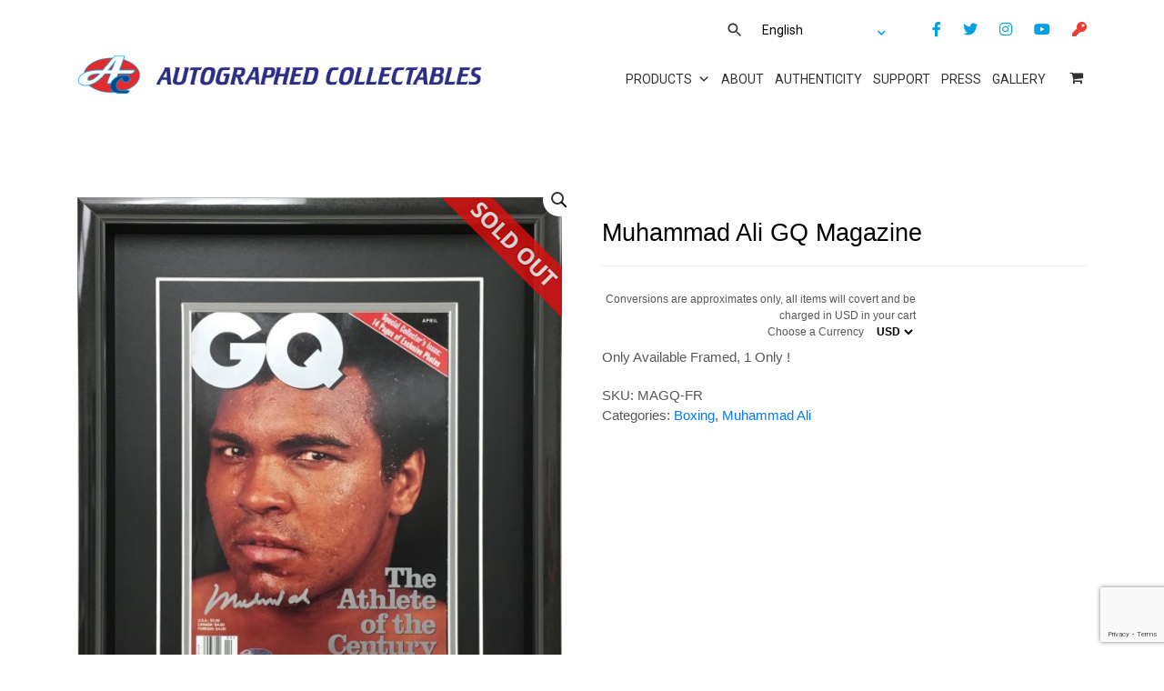

--- FILE ---
content_type: text/html; charset=UTF-8
request_url: https://signedandauthentic.com/product/muhammad-ali-gq-magazine/
body_size: 27575
content:
<!DOCTYPE html>
<html lang="en-US">
<head>
    <meta charset="UTF-8">
    <meta name="viewport" content="width=device-width, initial-scale=1">
    <meta http-equiv="X-UA-Compatible" content="IE=edge">
    <link rel="profile" href="https://gmpg.org/xfn/11">
    <link rel="pingback" href="https://signedandauthentic.com/xmlrpc.php">
	<link href="https://fonts.googleapis.com/css?family=PT+Sans+Caption:400,700|Playfair+Display:400,400i,700,700i" rel="stylesheet">	
	<link rel="stylesheet" href="https://use.fontawesome.com/releases/v5.0.13/css/all.css" integrity="sha384-DNOHZ68U8hZfKXOrtjWvjxusGo9WQnrNx2sqG0tfsghAvtVlRW3tvkXWZh58N9jp" crossorigin="anonymous">
<meta name='robots' content='index, follow, max-image-preview:large, max-snippet:-1, max-video-preview:-1' />
	<style>img:is([sizes="auto" i], [sizes^="auto," i]) { contain-intrinsic-size: 3000px 1500px }</style>
	
	<!-- This site is optimized with the Yoast SEO plugin v26.8 - https://yoast.com/product/yoast-seo-wordpress/ -->
	<title>Muhammad Ali GQ Magazine - Autographed Collectables</title>
	<meta name="description" content="Buy your Official Licensed Muhammad Ali Signed Boxing Memorabilia today through Autographed Collectables" />
	<link rel="canonical" href="https://signedandauthentic.com/product/muhammad-ali-gq-magazine/" />
	<meta property="og:locale" content="en_US" />
	<meta property="og:type" content="article" />
	<meta property="og:title" content="Muhammad Ali GQ Magazine - Autographed Collectables" />
	<meta property="og:description" content="Buy your Official Licensed Muhammad Ali Signed Boxing Memorabilia today through Autographed Collectables" />
	<meta property="og:url" content="https://signedandauthentic.com/product/muhammad-ali-gq-magazine/" />
	<meta property="og:site_name" content="Autographed Collectables" />
	<meta property="article:modified_time" content="2024-06-04T18:29:11+00:00" />
	<meta property="og:image" content="https://signedandauthentic.com/wp-content/uploads/2020/04/Muhammad-Ali-Signed-GQ-Magazine-LR.jpg" />
	<meta property="og:image:width" content="1069" />
	<meta property="og:image:height" content="1280" />
	<meta property="og:image:type" content="image/jpeg" />
	<meta name="twitter:card" content="summary_large_image" />
	<meta name="twitter:label1" content="Est. reading time" />
	<meta name="twitter:data1" content="1 minute" />
	<script type="application/ld+json" class="yoast-schema-graph">{"@context":"https://schema.org","@graph":[{"@type":"WebPage","@id":"https://signedandauthentic.com/product/muhammad-ali-gq-magazine/","url":"https://signedandauthentic.com/product/muhammad-ali-gq-magazine/","name":"Muhammad Ali GQ Magazine - Autographed Collectables","isPartOf":{"@id":"https://signedandauthentic.com/#website"},"primaryImageOfPage":{"@id":"https://signedandauthentic.com/product/muhammad-ali-gq-magazine/#primaryimage"},"image":{"@id":"https://signedandauthentic.com/product/muhammad-ali-gq-magazine/#primaryimage"},"thumbnailUrl":"https://signedandauthentic.com/wp-content/uploads/2020/04/Muhammad-Ali-Signed-GQ-Magazine-LR.jpg","datePublished":"2020-04-08T21:30:33+00:00","dateModified":"2024-06-04T18:29:11+00:00","description":"Buy your Official Licensed Muhammad Ali Signed Boxing Memorabilia today through Autographed Collectables","breadcrumb":{"@id":"https://signedandauthentic.com/product/muhammad-ali-gq-magazine/#breadcrumb"},"inLanguage":"en-US","potentialAction":[{"@type":"ReadAction","target":["https://signedandauthentic.com/product/muhammad-ali-gq-magazine/"]}]},{"@type":"ImageObject","inLanguage":"en-US","@id":"https://signedandauthentic.com/product/muhammad-ali-gq-magazine/#primaryimage","url":"https://signedandauthentic.com/wp-content/uploads/2020/04/Muhammad-Ali-Signed-GQ-Magazine-LR.jpg","contentUrl":"https://signedandauthentic.com/wp-content/uploads/2020/04/Muhammad-Ali-Signed-GQ-Magazine-LR.jpg","width":1069,"height":1280,"caption":"muhammad ali GQ magazine signed collectibles memorabilia"},{"@type":"BreadcrumbList","@id":"https://signedandauthentic.com/product/muhammad-ali-gq-magazine/#breadcrumb","itemListElement":[{"@type":"ListItem","position":1,"name":"Home","item":"https://signedandauthentic.com/"},{"@type":"ListItem","position":2,"name":"Shop","item":"https://signedandauthentic.com/shop/"},{"@type":"ListItem","position":3,"name":"Muhammad Ali GQ Magazine"}]},{"@type":"WebSite","@id":"https://signedandauthentic.com/#website","url":"https://signedandauthentic.com/","name":"Autographed Collectables","description":"Signedand Authentic","potentialAction":[{"@type":"SearchAction","target":{"@type":"EntryPoint","urlTemplate":"https://signedandauthentic.com/?s={search_term_string}"},"query-input":{"@type":"PropertyValueSpecification","valueRequired":true,"valueName":"search_term_string"}}],"inLanguage":"en-US"}]}</script>
	<!-- / Yoast SEO plugin. -->


<link rel='dns-prefetch' href='//cdn.jsdelivr.net' />
<link rel='dns-prefetch' href='//stats.wp.com' />
<link rel='dns-prefetch' href='//www.google.com' />
<link rel='dns-prefetch' href='//use.fontawesome.com' />
<link href='https://cdn.jsdelivr.net' crossorigin='anonymous' rel='preconnect' />
<link href='https://use.fontawesome.com' crossorigin='anonymous' rel='preconnect' />
<link rel="alternate" type="application/rss+xml" title="Autographed Collectables &raquo; Feed" href="https://signedandauthentic.com/feed/" />
<link rel="alternate" type="application/rss+xml" title="Autographed Collectables &raquo; Comments Feed" href="https://signedandauthentic.com/comments/feed/" />
<link rel="alternate" type="application/rss+xml" title="Autographed Collectables &raquo; Muhammad Ali GQ Magazine Comments Feed" href="https://signedandauthentic.com/product/muhammad-ali-gq-magazine/feed/" />
<script type="text/javascript">
/* <![CDATA[ */
window._wpemojiSettings = {"baseUrl":"https:\/\/s.w.org\/images\/core\/emoji\/16.0.1\/72x72\/","ext":".png","svgUrl":"https:\/\/s.w.org\/images\/core\/emoji\/16.0.1\/svg\/","svgExt":".svg","source":{"concatemoji":"https:\/\/signedandauthentic.com\/wp-includes\/js\/wp-emoji-release.min.js?ver=799a75951a9f1c7dcec93129c0ac1790"}};
/*! This file is auto-generated */
!function(s,n){var o,i,e;function c(e){try{var t={supportTests:e,timestamp:(new Date).valueOf()};sessionStorage.setItem(o,JSON.stringify(t))}catch(e){}}function p(e,t,n){e.clearRect(0,0,e.canvas.width,e.canvas.height),e.fillText(t,0,0);var t=new Uint32Array(e.getImageData(0,0,e.canvas.width,e.canvas.height).data),a=(e.clearRect(0,0,e.canvas.width,e.canvas.height),e.fillText(n,0,0),new Uint32Array(e.getImageData(0,0,e.canvas.width,e.canvas.height).data));return t.every(function(e,t){return e===a[t]})}function u(e,t){e.clearRect(0,0,e.canvas.width,e.canvas.height),e.fillText(t,0,0);for(var n=e.getImageData(16,16,1,1),a=0;a<n.data.length;a++)if(0!==n.data[a])return!1;return!0}function f(e,t,n,a){switch(t){case"flag":return n(e,"\ud83c\udff3\ufe0f\u200d\u26a7\ufe0f","\ud83c\udff3\ufe0f\u200b\u26a7\ufe0f")?!1:!n(e,"\ud83c\udde8\ud83c\uddf6","\ud83c\udde8\u200b\ud83c\uddf6")&&!n(e,"\ud83c\udff4\udb40\udc67\udb40\udc62\udb40\udc65\udb40\udc6e\udb40\udc67\udb40\udc7f","\ud83c\udff4\u200b\udb40\udc67\u200b\udb40\udc62\u200b\udb40\udc65\u200b\udb40\udc6e\u200b\udb40\udc67\u200b\udb40\udc7f");case"emoji":return!a(e,"\ud83e\udedf")}return!1}function g(e,t,n,a){var r="undefined"!=typeof WorkerGlobalScope&&self instanceof WorkerGlobalScope?new OffscreenCanvas(300,150):s.createElement("canvas"),o=r.getContext("2d",{willReadFrequently:!0}),i=(o.textBaseline="top",o.font="600 32px Arial",{});return e.forEach(function(e){i[e]=t(o,e,n,a)}),i}function t(e){var t=s.createElement("script");t.src=e,t.defer=!0,s.head.appendChild(t)}"undefined"!=typeof Promise&&(o="wpEmojiSettingsSupports",i=["flag","emoji"],n.supports={everything:!0,everythingExceptFlag:!0},e=new Promise(function(e){s.addEventListener("DOMContentLoaded",e,{once:!0})}),new Promise(function(t){var n=function(){try{var e=JSON.parse(sessionStorage.getItem(o));if("object"==typeof e&&"number"==typeof e.timestamp&&(new Date).valueOf()<e.timestamp+604800&&"object"==typeof e.supportTests)return e.supportTests}catch(e){}return null}();if(!n){if("undefined"!=typeof Worker&&"undefined"!=typeof OffscreenCanvas&&"undefined"!=typeof URL&&URL.createObjectURL&&"undefined"!=typeof Blob)try{var e="postMessage("+g.toString()+"("+[JSON.stringify(i),f.toString(),p.toString(),u.toString()].join(",")+"));",a=new Blob([e],{type:"text/javascript"}),r=new Worker(URL.createObjectURL(a),{name:"wpTestEmojiSupports"});return void(r.onmessage=function(e){c(n=e.data),r.terminate(),t(n)})}catch(e){}c(n=g(i,f,p,u))}t(n)}).then(function(e){for(var t in e)n.supports[t]=e[t],n.supports.everything=n.supports.everything&&n.supports[t],"flag"!==t&&(n.supports.everythingExceptFlag=n.supports.everythingExceptFlag&&n.supports[t]);n.supports.everythingExceptFlag=n.supports.everythingExceptFlag&&!n.supports.flag,n.DOMReady=!1,n.readyCallback=function(){n.DOMReady=!0}}).then(function(){return e}).then(function(){var e;n.supports.everything||(n.readyCallback(),(e=n.source||{}).concatemoji?t(e.concatemoji):e.wpemoji&&e.twemoji&&(t(e.twemoji),t(e.wpemoji)))}))}((window,document),window._wpemojiSettings);
/* ]]> */
</script>
<link rel='stylesheet' id='admin_outofstock_css-css' href='https://signedandauthentic.com/wp-content/plugins/woo-out-of-stock-products/admin/inc/admin-outofstock.css?ver=799a75951a9f1c7dcec93129c0ac1790' type='text/css' media='all' />
<link rel='stylesheet' id='outofstock_css-css' href='https://signedandauthentic.com/wp-content/plugins/woo-out-of-stock-products/inc/outofstock.css?ver=799a75951a9f1c7dcec93129c0ac1790' type='text/css' media='all' />
<link rel='stylesheet' id='woosb-blocks-css' href='https://signedandauthentic.com/wp-content/plugins/woo-product-bundle/assets/css/blocks.css?ver=8.3.9' type='text/css' media='all' />
<link rel='stylesheet' id='sbi_styles-css' href='https://signedandauthentic.com/wp-content/plugins/instagram-feed/css/sbi-styles.min.css?ver=6.10.0' type='text/css' media='all' />
<style id='wp-emoji-styles-inline-css' type='text/css'>

	img.wp-smiley, img.emoji {
		display: inline !important;
		border: none !important;
		box-shadow: none !important;
		height: 1em !important;
		width: 1em !important;
		margin: 0 0.07em !important;
		vertical-align: -0.1em !important;
		background: none !important;
		padding: 0 !important;
	}
</style>
<link rel='stylesheet' id='wp-block-library-css' href='https://signedandauthentic.com/wp-includes/css/dist/block-library/style.min.css?ver=799a75951a9f1c7dcec93129c0ac1790' type='text/css' media='all' />
<style id='classic-theme-styles-inline-css' type='text/css'>
/*! This file is auto-generated */
.wp-block-button__link{color:#fff;background-color:#32373c;border-radius:9999px;box-shadow:none;text-decoration:none;padding:calc(.667em + 2px) calc(1.333em + 2px);font-size:1.125em}.wp-block-file__button{background:#32373c;color:#fff;text-decoration:none}
</style>
<link rel='stylesheet' id='mediaelement-css' href='https://signedandauthentic.com/wp-includes/js/mediaelement/mediaelementplayer-legacy.min.css?ver=4.2.17' type='text/css' media='all' />
<link rel='stylesheet' id='wp-mediaelement-css' href='https://signedandauthentic.com/wp-includes/js/mediaelement/wp-mediaelement.min.css?ver=799a75951a9f1c7dcec93129c0ac1790' type='text/css' media='all' />
<style id='jetpack-sharing-buttons-style-inline-css' type='text/css'>
.jetpack-sharing-buttons__services-list{display:flex;flex-direction:row;flex-wrap:wrap;gap:0;list-style-type:none;margin:5px;padding:0}.jetpack-sharing-buttons__services-list.has-small-icon-size{font-size:12px}.jetpack-sharing-buttons__services-list.has-normal-icon-size{font-size:16px}.jetpack-sharing-buttons__services-list.has-large-icon-size{font-size:24px}.jetpack-sharing-buttons__services-list.has-huge-icon-size{font-size:36px}@media print{.jetpack-sharing-buttons__services-list{display:none!important}}.editor-styles-wrapper .wp-block-jetpack-sharing-buttons{gap:0;padding-inline-start:0}ul.jetpack-sharing-buttons__services-list.has-background{padding:1.25em 2.375em}
</style>
<style id='global-styles-inline-css' type='text/css'>
:root{--wp--preset--aspect-ratio--square: 1;--wp--preset--aspect-ratio--4-3: 4/3;--wp--preset--aspect-ratio--3-4: 3/4;--wp--preset--aspect-ratio--3-2: 3/2;--wp--preset--aspect-ratio--2-3: 2/3;--wp--preset--aspect-ratio--16-9: 16/9;--wp--preset--aspect-ratio--9-16: 9/16;--wp--preset--color--black: #000000;--wp--preset--color--cyan-bluish-gray: #abb8c3;--wp--preset--color--white: #ffffff;--wp--preset--color--pale-pink: #f78da7;--wp--preset--color--vivid-red: #cf2e2e;--wp--preset--color--luminous-vivid-orange: #ff6900;--wp--preset--color--luminous-vivid-amber: #fcb900;--wp--preset--color--light-green-cyan: #7bdcb5;--wp--preset--color--vivid-green-cyan: #00d084;--wp--preset--color--pale-cyan-blue: #8ed1fc;--wp--preset--color--vivid-cyan-blue: #0693e3;--wp--preset--color--vivid-purple: #9b51e0;--wp--preset--gradient--vivid-cyan-blue-to-vivid-purple: linear-gradient(135deg,rgba(6,147,227,1) 0%,rgb(155,81,224) 100%);--wp--preset--gradient--light-green-cyan-to-vivid-green-cyan: linear-gradient(135deg,rgb(122,220,180) 0%,rgb(0,208,130) 100%);--wp--preset--gradient--luminous-vivid-amber-to-luminous-vivid-orange: linear-gradient(135deg,rgba(252,185,0,1) 0%,rgba(255,105,0,1) 100%);--wp--preset--gradient--luminous-vivid-orange-to-vivid-red: linear-gradient(135deg,rgba(255,105,0,1) 0%,rgb(207,46,46) 100%);--wp--preset--gradient--very-light-gray-to-cyan-bluish-gray: linear-gradient(135deg,rgb(238,238,238) 0%,rgb(169,184,195) 100%);--wp--preset--gradient--cool-to-warm-spectrum: linear-gradient(135deg,rgb(74,234,220) 0%,rgb(151,120,209) 20%,rgb(207,42,186) 40%,rgb(238,44,130) 60%,rgb(251,105,98) 80%,rgb(254,248,76) 100%);--wp--preset--gradient--blush-light-purple: linear-gradient(135deg,rgb(255,206,236) 0%,rgb(152,150,240) 100%);--wp--preset--gradient--blush-bordeaux: linear-gradient(135deg,rgb(254,205,165) 0%,rgb(254,45,45) 50%,rgb(107,0,62) 100%);--wp--preset--gradient--luminous-dusk: linear-gradient(135deg,rgb(255,203,112) 0%,rgb(199,81,192) 50%,rgb(65,88,208) 100%);--wp--preset--gradient--pale-ocean: linear-gradient(135deg,rgb(255,245,203) 0%,rgb(182,227,212) 50%,rgb(51,167,181) 100%);--wp--preset--gradient--electric-grass: linear-gradient(135deg,rgb(202,248,128) 0%,rgb(113,206,126) 100%);--wp--preset--gradient--midnight: linear-gradient(135deg,rgb(2,3,129) 0%,rgb(40,116,252) 100%);--wp--preset--font-size--small: 13px;--wp--preset--font-size--medium: 20px;--wp--preset--font-size--large: 36px;--wp--preset--font-size--x-large: 42px;--wp--preset--spacing--20: 0.44rem;--wp--preset--spacing--30: 0.67rem;--wp--preset--spacing--40: 1rem;--wp--preset--spacing--50: 1.5rem;--wp--preset--spacing--60: 2.25rem;--wp--preset--spacing--70: 3.38rem;--wp--preset--spacing--80: 5.06rem;--wp--preset--shadow--natural: 6px 6px 9px rgba(0, 0, 0, 0.2);--wp--preset--shadow--deep: 12px 12px 50px rgba(0, 0, 0, 0.4);--wp--preset--shadow--sharp: 6px 6px 0px rgba(0, 0, 0, 0.2);--wp--preset--shadow--outlined: 6px 6px 0px -3px rgba(255, 255, 255, 1), 6px 6px rgba(0, 0, 0, 1);--wp--preset--shadow--crisp: 6px 6px 0px rgba(0, 0, 0, 1);}:where(.is-layout-flex){gap: 0.5em;}:where(.is-layout-grid){gap: 0.5em;}body .is-layout-flex{display: flex;}.is-layout-flex{flex-wrap: wrap;align-items: center;}.is-layout-flex > :is(*, div){margin: 0;}body .is-layout-grid{display: grid;}.is-layout-grid > :is(*, div){margin: 0;}:where(.wp-block-columns.is-layout-flex){gap: 2em;}:where(.wp-block-columns.is-layout-grid){gap: 2em;}:where(.wp-block-post-template.is-layout-flex){gap: 1.25em;}:where(.wp-block-post-template.is-layout-grid){gap: 1.25em;}.has-black-color{color: var(--wp--preset--color--black) !important;}.has-cyan-bluish-gray-color{color: var(--wp--preset--color--cyan-bluish-gray) !important;}.has-white-color{color: var(--wp--preset--color--white) !important;}.has-pale-pink-color{color: var(--wp--preset--color--pale-pink) !important;}.has-vivid-red-color{color: var(--wp--preset--color--vivid-red) !important;}.has-luminous-vivid-orange-color{color: var(--wp--preset--color--luminous-vivid-orange) !important;}.has-luminous-vivid-amber-color{color: var(--wp--preset--color--luminous-vivid-amber) !important;}.has-light-green-cyan-color{color: var(--wp--preset--color--light-green-cyan) !important;}.has-vivid-green-cyan-color{color: var(--wp--preset--color--vivid-green-cyan) !important;}.has-pale-cyan-blue-color{color: var(--wp--preset--color--pale-cyan-blue) !important;}.has-vivid-cyan-blue-color{color: var(--wp--preset--color--vivid-cyan-blue) !important;}.has-vivid-purple-color{color: var(--wp--preset--color--vivid-purple) !important;}.has-black-background-color{background-color: var(--wp--preset--color--black) !important;}.has-cyan-bluish-gray-background-color{background-color: var(--wp--preset--color--cyan-bluish-gray) !important;}.has-white-background-color{background-color: var(--wp--preset--color--white) !important;}.has-pale-pink-background-color{background-color: var(--wp--preset--color--pale-pink) !important;}.has-vivid-red-background-color{background-color: var(--wp--preset--color--vivid-red) !important;}.has-luminous-vivid-orange-background-color{background-color: var(--wp--preset--color--luminous-vivid-orange) !important;}.has-luminous-vivid-amber-background-color{background-color: var(--wp--preset--color--luminous-vivid-amber) !important;}.has-light-green-cyan-background-color{background-color: var(--wp--preset--color--light-green-cyan) !important;}.has-vivid-green-cyan-background-color{background-color: var(--wp--preset--color--vivid-green-cyan) !important;}.has-pale-cyan-blue-background-color{background-color: var(--wp--preset--color--pale-cyan-blue) !important;}.has-vivid-cyan-blue-background-color{background-color: var(--wp--preset--color--vivid-cyan-blue) !important;}.has-vivid-purple-background-color{background-color: var(--wp--preset--color--vivid-purple) !important;}.has-black-border-color{border-color: var(--wp--preset--color--black) !important;}.has-cyan-bluish-gray-border-color{border-color: var(--wp--preset--color--cyan-bluish-gray) !important;}.has-white-border-color{border-color: var(--wp--preset--color--white) !important;}.has-pale-pink-border-color{border-color: var(--wp--preset--color--pale-pink) !important;}.has-vivid-red-border-color{border-color: var(--wp--preset--color--vivid-red) !important;}.has-luminous-vivid-orange-border-color{border-color: var(--wp--preset--color--luminous-vivid-orange) !important;}.has-luminous-vivid-amber-border-color{border-color: var(--wp--preset--color--luminous-vivid-amber) !important;}.has-light-green-cyan-border-color{border-color: var(--wp--preset--color--light-green-cyan) !important;}.has-vivid-green-cyan-border-color{border-color: var(--wp--preset--color--vivid-green-cyan) !important;}.has-pale-cyan-blue-border-color{border-color: var(--wp--preset--color--pale-cyan-blue) !important;}.has-vivid-cyan-blue-border-color{border-color: var(--wp--preset--color--vivid-cyan-blue) !important;}.has-vivid-purple-border-color{border-color: var(--wp--preset--color--vivid-purple) !important;}.has-vivid-cyan-blue-to-vivid-purple-gradient-background{background: var(--wp--preset--gradient--vivid-cyan-blue-to-vivid-purple) !important;}.has-light-green-cyan-to-vivid-green-cyan-gradient-background{background: var(--wp--preset--gradient--light-green-cyan-to-vivid-green-cyan) !important;}.has-luminous-vivid-amber-to-luminous-vivid-orange-gradient-background{background: var(--wp--preset--gradient--luminous-vivid-amber-to-luminous-vivid-orange) !important;}.has-luminous-vivid-orange-to-vivid-red-gradient-background{background: var(--wp--preset--gradient--luminous-vivid-orange-to-vivid-red) !important;}.has-very-light-gray-to-cyan-bluish-gray-gradient-background{background: var(--wp--preset--gradient--very-light-gray-to-cyan-bluish-gray) !important;}.has-cool-to-warm-spectrum-gradient-background{background: var(--wp--preset--gradient--cool-to-warm-spectrum) !important;}.has-blush-light-purple-gradient-background{background: var(--wp--preset--gradient--blush-light-purple) !important;}.has-blush-bordeaux-gradient-background{background: var(--wp--preset--gradient--blush-bordeaux) !important;}.has-luminous-dusk-gradient-background{background: var(--wp--preset--gradient--luminous-dusk) !important;}.has-pale-ocean-gradient-background{background: var(--wp--preset--gradient--pale-ocean) !important;}.has-electric-grass-gradient-background{background: var(--wp--preset--gradient--electric-grass) !important;}.has-midnight-gradient-background{background: var(--wp--preset--gradient--midnight) !important;}.has-small-font-size{font-size: var(--wp--preset--font-size--small) !important;}.has-medium-font-size{font-size: var(--wp--preset--font-size--medium) !important;}.has-large-font-size{font-size: var(--wp--preset--font-size--large) !important;}.has-x-large-font-size{font-size: var(--wp--preset--font-size--x-large) !important;}
:where(.wp-block-post-template.is-layout-flex){gap: 1.25em;}:where(.wp-block-post-template.is-layout-grid){gap: 1.25em;}
:where(.wp-block-columns.is-layout-flex){gap: 2em;}:where(.wp-block-columns.is-layout-grid){gap: 2em;}
:root :where(.wp-block-pullquote){font-size: 1.5em;line-height: 1.6;}
</style>
<link rel='stylesheet' id='categories-images-styles-css' href='https://signedandauthentic.com/wp-content/plugins/categories-images/assets/css/zci-styles.css?ver=3.3.1' type='text/css' media='all' />
<link rel='stylesheet' id='contact-form-7-css' href='https://signedandauthentic.com/wp-content/plugins/contact-form-7/includes/css/styles.css?ver=6.1.4' type='text/css' media='all' />
<link rel='stylesheet' id='responsive-lightbox-tosrus-css' href='https://signedandauthentic.com/wp-content/plugins/responsive-lightbox/assets/tosrus/jquery.tosrus.min.css?ver=2.5.0' type='text/css' media='all' />
<link rel='stylesheet' id='wpmenucart-icons-css' href='https://signedandauthentic.com/wp-content/plugins/woocommerce-menu-bar-cart/assets/css/wpmenucart-icons.min.css?ver=2.14.12' type='text/css' media='all' />
<style id='wpmenucart-icons-inline-css' type='text/css'>
@font-face{font-family:WPMenuCart;src:url(https://signedandauthentic.com/wp-content/plugins/woocommerce-menu-bar-cart/assets/fonts/WPMenuCart.eot);src:url(https://signedandauthentic.com/wp-content/plugins/woocommerce-menu-bar-cart/assets/fonts/WPMenuCart.eot?#iefix) format('embedded-opentype'),url(https://signedandauthentic.com/wp-content/plugins/woocommerce-menu-bar-cart/assets/fonts/WPMenuCart.woff2) format('woff2'),url(https://signedandauthentic.com/wp-content/plugins/woocommerce-menu-bar-cart/assets/fonts/WPMenuCart.woff) format('woff'),url(https://signedandauthentic.com/wp-content/plugins/woocommerce-menu-bar-cart/assets/fonts/WPMenuCart.ttf) format('truetype'),url(https://signedandauthentic.com/wp-content/plugins/woocommerce-menu-bar-cart/assets/fonts/WPMenuCart.svg#WPMenuCart) format('svg');font-weight:400;font-style:normal;font-display:swap}
</style>
<link rel='stylesheet' id='wpmenucart-css' href='https://signedandauthentic.com/wp-content/plugins/woocommerce-menu-bar-cart/assets/css/wpmenucart-main.min.css?ver=2.14.12' type='text/css' media='all' />
<link rel='stylesheet' id='photoswipe-css' href='https://signedandauthentic.com/wp-content/plugins/woocommerce/assets/css/photoswipe/photoswipe.min.css?ver=10.3.7' type='text/css' media='all' />
<link rel='stylesheet' id='photoswipe-default-skin-css' href='https://signedandauthentic.com/wp-content/plugins/woocommerce/assets/css/photoswipe/default-skin/default-skin.min.css?ver=10.3.7' type='text/css' media='all' />
<link rel='stylesheet' id='woocommerce-layout-css' href='https://signedandauthentic.com/wp-content/plugins/woocommerce/assets/css/woocommerce-layout.css?ver=10.3.7' type='text/css' media='all' />
<style id='woocommerce-layout-inline-css' type='text/css'>

	.infinite-scroll .woocommerce-pagination {
		display: none;
	}
</style>
<link rel='stylesheet' id='woocommerce-smallscreen-css' href='https://signedandauthentic.com/wp-content/plugins/woocommerce/assets/css/woocommerce-smallscreen.css?ver=10.3.7' type='text/css' media='only screen and (max-width: 768px)' />
<link rel='stylesheet' id='woocommerce-general-css' href='https://signedandauthentic.com/wp-content/plugins/woocommerce/assets/css/woocommerce.css?ver=10.3.7' type='text/css' media='all' />
<style id='woocommerce-inline-inline-css' type='text/css'>
.woocommerce form .form-row .required { visibility: visible; }
</style>
<link rel='stylesheet' id='aws-style-css' href='https://signedandauthentic.com/wp-content/plugins/advanced-woo-search/assets/css/common.min.css?ver=3.52' type='text/css' media='all' />
<link rel='stylesheet' id='megamenu-css' href='https://signedandauthentic.com/wp-content/uploads/maxmegamenu/style.css?ver=0861c3' type='text/css' media='all' />
<link rel='stylesheet' id='dashicons-css' href='https://signedandauthentic.com/wp-includes/css/dashicons.min.css?ver=799a75951a9f1c7dcec93129c0ac1790' type='text/css' media='all' />
<link rel='stylesheet' id='currency_converter_styles-css' href='https://signedandauthentic.com/wp-content/plugins/woocommerce-currency-converter-widget/assets/css/converter.css?ver=1.6.23' type='text/css' media='all' />
<link rel='stylesheet' id='brands-styles-css' href='https://signedandauthentic.com/wp-content/plugins/woocommerce/assets/css/brands.css?ver=10.3.7' type='text/css' media='all' />
<link rel='stylesheet' id='woosb-frontend-css' href='https://signedandauthentic.com/wp-content/plugins/woo-product-bundle/assets/css/frontend.css?ver=8.3.9' type='text/css' media='all' />
<link rel='stylesheet' id='sig-style-css' href='https://signedandauthentic.com/wp-content/themes/wp-bootstrap-starter/style.css?ver=799a75951a9f1c7dcec93129c0ac1790' type='text/css' media='all' />
<link rel='stylesheet' id='wp-bootstrap-starter-style-css' href='https://signedandauthentic.com/wp-content/themes/wp-bootstrap-starter-child/style.css?ver=6.5' type='text/css' media='all' />
<link rel='stylesheet' id='wp-bootstrap-starter-bootstrap-css-css' href='https://cdn.jsdelivr.net/npm/bootstrap@4.5.3/dist/css/bootstrap.min.css?ver=799a75951a9f1c7dcec93129c0ac1790' type='text/css' media='all' />
<link rel='stylesheet' id='wp-bootstrap-starter-fontawesome-cdn-css' href='https://use.fontawesome.com/releases/v5.15.1/css/all.css?ver=799a75951a9f1c7dcec93129c0ac1790' type='text/css' media='all' />
<link rel='stylesheet' id='sv-wc-payment-gateway-payment-form-v5_7_0-css' href='https://signedandauthentic.com/wp-content/plugins/woocommerce-gateway-authorize-net-cim/vendor/skyverge/wc-plugin-framework/woocommerce/payment-gateway/assets/css/frontend/sv-wc-payment-gateway-payment-form.min.css?ver=5.7.0' type='text/css' media='all' />
<link rel='stylesheet' id='slick-css' href='https://signedandauthentic.com/wp-content/plugins/woocommerce-products-slider/assets/front/css/slick.css?ver=799a75951a9f1c7dcec93129c0ac1790' type='text/css' media='all' />
<link rel='stylesheet' id='woosg-frontend-css' href='https://signedandauthentic.com/wp-content/plugins/wpc-grouped-product/assets/css/frontend.css?ver=5.2.4' type='text/css' media='all' />
<link rel='stylesheet' id='__EPYT__style-css' href='https://signedandauthentic.com/wp-content/plugins/youtube-embed-plus/styles/ytprefs.min.css?ver=14.2.4' type='text/css' media='all' />
<style id='__EPYT__style-inline-css' type='text/css'>

                .epyt-gallery-thumb {
                        width: 33.333%;
                }
                
</style>
<link rel='stylesheet' id='wpb-get-a-quote-button-sweetalert2-css' href='https://signedandauthentic.com/wp-content/plugins/get-a-quote-button-for-woocommerce/assets/css/sweetalert2.min.css?ver=1.6.9' type='text/css' media='all' />
<link rel='stylesheet' id='wpb-get-a-quote-button-styles-css' href='https://signedandauthentic.com/wp-content/plugins/get-a-quote-button-for-woocommerce/assets/css/frontend.css?ver=1.6.9' type='text/css' media='all' />
<style id='wpb-get-a-quote-button-styles-inline-css' type='text/css'>

		.wpb-get-a-quote-button-btn-default,
		.wpb-gqf-form-style-true input[type=submit],
		.wpb-gqf-form-style-true input[type=button],
		.wpb-gqf-form-style-true input[type=submit],
		.wpb-gqf-form-style-true input[type=button]{
			color: #ffffff;
			background: #e32b2d;
		}
		.wpb-get-a-quote-button-btn-default:hover, .wpb-get-a-quote-button-btn-default:focus,
		.wpb-gqf-form-style-true input[type=submit]:hover, .wpb-gqf-form-style-true input[type=submit]:focus,
		.wpb-gqf-form-style-true input[type=button]:hover, .wpb-gqf-form-style-true input[type=button]:focus,
		.wpb-gqf-form-style-true input[type=submit]:hover,
		.wpb-gqf-form-style-true input[type=button]:hover,
		.wpb-gqf-form-style-true input[type=submit]:focus,
		.wpb-gqf-form-style-true input[type=button]:focus {
			color: #ffffff;
			background: #e2686a;
		}
</style>
<script type="text/javascript" src="https://signedandauthentic.com/wp-includes/js/jquery/jquery.min.js?ver=3.7.1" id="jquery-core-js"></script>
<script type="text/javascript" src="https://signedandauthentic.com/wp-includes/js/jquery/jquery-migrate.min.js?ver=3.4.1" id="jquery-migrate-js"></script>
<script type="text/javascript" src="https://signedandauthentic.com/wp-includes/js/tinymce/tinymce.min.js?ver=49110-20250317" id="wp-tinymce-root-js"></script>
<script type="text/javascript" src="https://signedandauthentic.com/wp-includes/js/tinymce/plugins/compat3x/plugin.min.js?ver=49110-20250317" id="wp-tinymce-js"></script>
<script type="text/javascript" src="https://signedandauthentic.com/wp-content/plugins/ni-woocommerce-payment-gateway-charges/include/../js/ni-payment-gateway-charges-script.js?ver=799a75951a9f1c7dcec93129c0ac1790" id="ni-payment-gateway-charges-script-js"></script>
<script type="text/javascript" src="https://signedandauthentic.com/wp-content/plugins/responsive-lightbox/assets/dompurify/purify.min.js?ver=3.3.1" id="dompurify-js"></script>
<script type="text/javascript" id="responsive-lightbox-sanitizer-js-before">
/* <![CDATA[ */
window.RLG = window.RLG || {}; window.RLG.sanitizeAllowedHosts = ["youtube.com","www.youtube.com","youtu.be","vimeo.com","player.vimeo.com"];
/* ]]> */
</script>
<script type="text/javascript" src="https://signedandauthentic.com/wp-content/plugins/responsive-lightbox/js/sanitizer.js?ver=2.6.1" id="responsive-lightbox-sanitizer-js"></script>
<script type="text/javascript" src="https://signedandauthentic.com/wp-content/plugins/responsive-lightbox/assets/tosrus/jquery.tosrus.min.js?ver=2.5.0" id="responsive-lightbox-tosrus-js"></script>
<script type="text/javascript" src="https://signedandauthentic.com/wp-includes/js/underscore.min.js?ver=1.13.7" id="underscore-js"></script>
<script type="text/javascript" src="https://signedandauthentic.com/wp-content/plugins/responsive-lightbox/assets/infinitescroll/infinite-scroll.pkgd.min.js?ver=4.0.1" id="responsive-lightbox-infinite-scroll-js"></script>
<script type="text/javascript" id="responsive-lightbox-js-before">
/* <![CDATA[ */
var rlArgs = {"script":"tosrus","selector":"lightbox","customEvents":"","activeGalleries":true,"effect":"slide","infinite":true,"keys":false,"autoplay":false,"pauseOnHover":false,"timeout":4000,"pagination":true,"paginationType":"thumbnails","closeOnClick":false,"woocommerce_gallery":false,"ajaxurl":"https:\/\/signedandauthentic.com\/wp-admin\/admin-ajax.php","nonce":"03dc0b0162","preview":false,"postId":1066,"scriptExtension":false};
/* ]]> */
</script>
<script type="text/javascript" src="https://signedandauthentic.com/wp-content/plugins/responsive-lightbox/js/front.js?ver=2.6.1" id="responsive-lightbox-js"></script>
<script type="text/javascript" src="https://signedandauthentic.com/wp-content/plugins/woocommerce/assets/js/jquery-blockui/jquery.blockUI.min.js?ver=2.7.0-wc.10.3.7" id="wc-jquery-blockui-js" defer="defer" data-wp-strategy="defer"></script>
<script type="text/javascript" id="wc-add-to-cart-js-extra">
/* <![CDATA[ */
var wc_add_to_cart_params = {"ajax_url":"\/wp-admin\/admin-ajax.php","wc_ajax_url":"\/?wc-ajax=%%endpoint%%","i18n_view_cart":"View cart","cart_url":"https:\/\/signedandauthentic.com\/cart\/","is_cart":"","cart_redirect_after_add":"no"};
/* ]]> */
</script>
<script type="text/javascript" src="https://signedandauthentic.com/wp-content/plugins/woocommerce/assets/js/frontend/add-to-cart.min.js?ver=10.3.7" id="wc-add-to-cart-js" defer="defer" data-wp-strategy="defer"></script>
<script type="text/javascript" src="https://signedandauthentic.com/wp-content/plugins/woocommerce/assets/js/zoom/jquery.zoom.min.js?ver=1.7.21-wc.10.3.7" id="wc-zoom-js" defer="defer" data-wp-strategy="defer"></script>
<script type="text/javascript" src="https://signedandauthentic.com/wp-content/plugins/woocommerce/assets/js/flexslider/jquery.flexslider.min.js?ver=2.7.2-wc.10.3.7" id="wc-flexslider-js" defer="defer" data-wp-strategy="defer"></script>
<script type="text/javascript" src="https://signedandauthentic.com/wp-content/plugins/woocommerce/assets/js/photoswipe/photoswipe.min.js?ver=4.1.1-wc.10.3.7" id="wc-photoswipe-js" defer="defer" data-wp-strategy="defer"></script>
<script type="text/javascript" src="https://signedandauthentic.com/wp-content/plugins/woocommerce/assets/js/photoswipe/photoswipe-ui-default.min.js?ver=4.1.1-wc.10.3.7" id="wc-photoswipe-ui-default-js" defer="defer" data-wp-strategy="defer"></script>
<script type="text/javascript" id="wc-single-product-js-extra">
/* <![CDATA[ */
var wc_single_product_params = {"i18n_required_rating_text":"Please select a rating","i18n_rating_options":["1 of 5 stars","2 of 5 stars","3 of 5 stars","4 of 5 stars","5 of 5 stars"],"i18n_product_gallery_trigger_text":"View full-screen image gallery","review_rating_required":"yes","flexslider":{"rtl":false,"animation":"slide","smoothHeight":true,"directionNav":false,"controlNav":"thumbnails","slideshow":false,"animationSpeed":500,"animationLoop":false,"allowOneSlide":false},"zoom_enabled":"1","zoom_options":[],"photoswipe_enabled":"1","photoswipe_options":{"shareEl":false,"closeOnScroll":false,"history":false,"hideAnimationDuration":0,"showAnimationDuration":0},"flexslider_enabled":"1"};
/* ]]> */
</script>
<script type="text/javascript" src="https://signedandauthentic.com/wp-content/plugins/woocommerce/assets/js/frontend/single-product.min.js?ver=10.3.7" id="wc-single-product-js" defer="defer" data-wp-strategy="defer"></script>
<script type="text/javascript" src="https://signedandauthentic.com/wp-content/plugins/woocommerce/assets/js/js-cookie/js.cookie.min.js?ver=2.1.4-wc.10.3.7" id="wc-js-cookie-js" defer="defer" data-wp-strategy="defer"></script>
<script type="text/javascript" id="woocommerce-js-extra">
/* <![CDATA[ */
var woocommerce_params = {"ajax_url":"\/wp-admin\/admin-ajax.php","wc_ajax_url":"\/?wc-ajax=%%endpoint%%","i18n_password_show":"Show password","i18n_password_hide":"Hide password"};
/* ]]> */
</script>
<script type="text/javascript" src="https://signedandauthentic.com/wp-content/plugins/woocommerce/assets/js/frontend/woocommerce.min.js?ver=10.3.7" id="woocommerce-js" defer="defer" data-wp-strategy="defer"></script>
<script type="text/javascript" src="https://signedandauthentic.com/wp-content/plugins/woocommerce/assets/js/jquery-cookie/jquery.cookie.min.js?ver=1.4.1-wc.10.3.7" id="wc-jquery-cookie-js" defer="defer" data-wp-strategy="defer"></script>
<!--[if lt IE 9]>
<script type="text/javascript" src="https://signedandauthentic.com/wp-content/themes/wp-bootstrap-starter/inc/assets/js/html5.js?ver=3.7.0" id="html5hiv-js"></script>
<![endif]-->
<script type="text/javascript" id="__ytprefs__-js-extra">
/* <![CDATA[ */
var _EPYT_ = {"ajaxurl":"https:\/\/signedandauthentic.com\/wp-admin\/admin-ajax.php","security":"df55630290","gallery_scrolloffset":"20","eppathtoscripts":"https:\/\/signedandauthentic.com\/wp-content\/plugins\/youtube-embed-plus\/scripts\/","eppath":"https:\/\/signedandauthentic.com\/wp-content\/plugins\/youtube-embed-plus\/","epresponsiveselector":"[\"iframe.__youtube_prefs_widget__\"]","epdovol":"1","version":"14.2.4","evselector":"iframe.__youtube_prefs__[src], iframe[src*=\"youtube.com\/embed\/\"], iframe[src*=\"youtube-nocookie.com\/embed\/\"]","ajax_compat":"","maxres_facade":"eager","ytapi_load":"light","pause_others":"","stopMobileBuffer":"1","facade_mode":"","not_live_on_channel":""};
/* ]]> */
</script>
<script type="text/javascript" src="https://signedandauthentic.com/wp-content/plugins/youtube-embed-plus/scripts/ytprefs.min.js?ver=14.2.4" id="__ytprefs__-js"></script>
<link rel="https://api.w.org/" href="https://signedandauthentic.com/wp-json/" /><link rel="alternate" title="JSON" type="application/json" href="https://signedandauthentic.com/wp-json/wp/v2/product/1066" /><link rel="EditURI" type="application/rsd+xml" title="RSD" href="https://signedandauthentic.com/xmlrpc.php?rsd" />
<link rel="alternate" title="oEmbed (JSON)" type="application/json+oembed" href="https://signedandauthentic.com/wp-json/oembed/1.0/embed?url=https%3A%2F%2Fsignedandauthentic.com%2Fproduct%2Fmuhammad-ali-gq-magazine%2F" />
<link rel="alternate" title="oEmbed (XML)" type="text/xml+oembed" href="https://signedandauthentic.com/wp-json/oembed/1.0/embed?url=https%3A%2F%2Fsignedandauthentic.com%2Fproduct%2Fmuhammad-ali-gq-magazine%2F&#038;format=xml" />
	<style>img#wpstats{display:none}</style>
		<link rel="pingback" href="https://signedandauthentic.com/xmlrpc.php">    <style type="text/css">
        #page-sub-header { background: #fff; }
    </style>
    	<noscript><style>.woocommerce-product-gallery{ opacity: 1 !important; }</style></noscript>
	<link rel="icon" href="https://signedandauthentic.com/wp-content/uploads/2020/01/cropped-logo-32x32.png" sizes="32x32" />
<link rel="icon" href="https://signedandauthentic.com/wp-content/uploads/2020/01/cropped-logo-192x192.png" sizes="192x192" />
<link rel="apple-touch-icon" href="https://signedandauthentic.com/wp-content/uploads/2020/01/cropped-logo-180x180.png" />
<meta name="msapplication-TileImage" content="https://signedandauthentic.com/wp-content/uploads/2020/01/cropped-logo-270x270.png" />
		<style type="text/css" id="wp-custom-css">
			body {color: #585858;}
.site-content {
	font-size: 1rem;
	font-family: 'Rubik Light', sans-serif;
}
.h1, .h2, .h3, .h4, .h5, .h6, h1, h2, h3, h4, h5, h6 {
	font-family: 'Rubik Light', sans-serif;
	color:#000;
}
.h1, h1 {
    font-size: 2rem;
}
.h2, h2 {
    font-size: 1.5rem;
}
    .wcps-container-32 .item {
        text-align: center;
    }
  
 
@media (max-width: 1201px) {
  .term-description .d-flex {
    flex-direction: column !important;   
    height: auto !important;    
  }
 .term-description  .video-container {    height: 300px !important;}
}


#order_review_heading,
#order_review{ padding: 0 15px; }
.woocommerce a.button.alt, .woocommerce button.button.alt, .woocommerce input.button.alt, .woocommerce #respond input#submit.alt {
    background-color: #4cbb45;
    color: #fff;
}
.select2-container .select2-selection--single{color: #495057;border: 1px solid #ced4da;height: auto; padding: 4px 5px; }

.slick-list .slick-track { display: flex; align-items: center;}

html .woocommerce button.button.alt, html .woocommerce input.button.alt, html .woocommerce #respond input#submit.alt, html .woocommerce a.button.alt { background-color: #009ee2; }


.woocommerce-checkout .woocommerce h3{font-size: 16px; text-transform: uppercase; font-weight: bold;margin-bottom:10px;margin-top:10px;}
.woocommerce form .form-row {
	padding: 3px 0;}
.woocommerce form .form-row label, .woocommerce-page form .form-row label,
.woocommerce-page form .woocommerce-additional-fields .form-row  label,
.woocommerce form .woocommerce-billing-fields .form-row label, .woocommerce-page form .woocommerce-billing-fields  .form-row label{display:none;}
.woocommerce-checkout .woocommerce{ padding: 0 100px; }.woocommerce-checkout #payment { background: #ebe9eb!important; }

.woocommerce div.product h1.entry-title  { font-size: 1.8rem;    padding-bottom: 20px;} 		</style>
		<style type="text/css">/** Mega Menu CSS: fs **/</style>
<!-- WooCommerce Colors -->
<style type="text/css">
p.demo_store{background-color:#ef3c34;color:#fff;}.woocommerce small.note{color:#777;}.woocommerce .woocommerce-breadcrumb{color:#777;}.woocommerce .woocommerce-breadcrumb a{color:#777;}.woocommerce div.product span.price,.woocommerce div.product p.price{color:#333;}.woocommerce div.product .stock{color:#333;}.woocommerce span.onsale{background-color:#333;color:#ccc;}.woocommerce ul.products li.product .price{color:#333;}.woocommerce ul.products li.product .price .from{color:rgba(51, 51, 51, 0.5);}.woocommerce nav.woocommerce-pagination ul{border:1px solid #de1a12;}.woocommerce nav.woocommerce-pagination ul li{border-right:1px solid #de1a12;}.woocommerce nav.woocommerce-pagination ul li span.current,.woocommerce nav.woocommerce-pagination ul li a:hover,.woocommerce nav.woocommerce-pagination ul li a:focus{background:#ef3c34;color:#510a06;}.woocommerce a.button,.woocommerce button.button,.woocommerce input.button,.woocommerce #respond input#submit{color:#fff;background-color:#ef3c34;}.woocommerce a.button:hover,.woocommerce button.button:hover,.woocommerce input.button:hover,.woocommerce #respond input#submit:hover{background-color:#de2b23;color:#fff;}.woocommerce a.button.alt,.woocommerce button.button.alt,.woocommerce input.button.alt,.woocommerce #respond input#submit.alt{background-color:#ef3c34;color:#fff;}.woocommerce a.button.alt:hover,.woocommerce button.button.alt:hover,.woocommerce input.button.alt:hover,.woocommerce #respond input#submit.alt:hover{background-color:#de2b23;color:#fff;}.woocommerce a.button.alt.disabled,.woocommerce button.button.alt.disabled,.woocommerce input.button.alt.disabled,.woocommerce #respond input#submit.alt.disabled,.woocommerce a.button.alt:disabled,.woocommerce button.button.alt:disabled,.woocommerce input.button.alt:disabled,.woocommerce #respond input#submit.alt:disabled,.woocommerce a.button.alt:disabled[disabled],.woocommerce button.button.alt:disabled[disabled],.woocommerce input.button.alt:disabled[disabled],.woocommerce #respond input#submit.alt:disabled[disabled],.woocommerce a.button.alt.disabled:hover,.woocommerce button.button.alt.disabled:hover,.woocommerce input.button.alt.disabled:hover,.woocommerce #respond input#submit.alt.disabled:hover,.woocommerce a.button.alt:disabled:hover,.woocommerce button.button.alt:disabled:hover,.woocommerce input.button.alt:disabled:hover,.woocommerce #respond input#submit.alt:disabled:hover,.woocommerce a.button.alt:disabled[disabled]:hover,.woocommerce button.button.alt:disabled[disabled]:hover,.woocommerce input.button.alt:disabled[disabled]:hover,.woocommerce #respond input#submit.alt:disabled[disabled]:hover{background-color:#ef3c34;color:#fff;}.woocommerce a.button:disabled:hover,.woocommerce button.button:disabled:hover,.woocommerce input.button:disabled:hover,.woocommerce #respond input#submit:disabled:hover,.woocommerce a.button.disabled:hover,.woocommerce button.button.disabled:hover,.woocommerce input.button.disabled:hover,.woocommerce #respond input#submit.disabled:hover,.woocommerce a.button:disabled[disabled]:hover,.woocommerce button.button:disabled[disabled]:hover,.woocommerce input.button:disabled[disabled]:hover,.woocommerce #respond input#submit:disabled[disabled]:hover{background-color:#ef3c34;}.woocommerce #reviews h2 small{color:#777;}.woocommerce #reviews h2 small a{color:#777;}.woocommerce #reviews #comments ol.commentlist li .meta{color:#777;}.woocommerce #reviews #comments ol.commentlist li img.avatar{background:#ef3c34;border:1px solid #ee2e26;}.woocommerce #reviews #comments ol.commentlist li .comment-text{border:1px solid #ee2e26;}.woocommerce #reviews #comments ol.commentlist #respond{border:1px solid #ee2e26;}.woocommerce .star-rating:before{color:#de1a12;}.woocommerce.widget_shopping_cart .total,.woocommerce .widget_shopping_cart .total{border-top:3px double #ef3c34;}.woocommerce form.login,.woocommerce form.checkout_coupon,.woocommerce form.register{border:1px solid #de1a12;}.woocommerce .order_details li{border-right:1px dashed #de1a12;}.woocommerce .widget_price_filter .ui-slider .ui-slider-handle{background-color:#ef3c34;}.woocommerce .widget_price_filter .ui-slider .ui-slider-range{background-color:#ef3c34;}.woocommerce .widget_price_filter .price_slider_wrapper .ui-widget-content{background-color:#ab0000;}.woocommerce-cart table.cart td.actions .coupon .input-text{border:1px solid #de1a12;}.woocommerce-cart .cart-collaterals .cart_totals p small{color:#777;}.woocommerce-cart .cart-collaterals .cart_totals table small{color:#777;}.woocommerce-cart .cart-collaterals .cart_totals .discount td{color:#333;}.woocommerce-cart .cart-collaterals .cart_totals tr td,.woocommerce-cart .cart-collaterals .cart_totals tr th{border-top:1px solid #ef3c34;}.woocommerce-checkout .checkout .create-account small{color:#777;}.woocommerce-checkout #payment{background:#ef3c34;}.woocommerce-checkout #payment ul.payment_methods{border-bottom:1px solid #de1a12;}.woocommerce-checkout #payment div.payment_box{background-color:#ed251c;color:#fff;}.woocommerce-checkout #payment div.payment_box input.input-text,.woocommerce-checkout #payment div.payment_box textarea{border-color:#c71810;border-top-color:#af150e;}.woocommerce-checkout #payment div.payment_box ::-webkit-input-placeholder{color:#af150e;}.woocommerce-checkout #payment div.payment_box :-moz-placeholder{color:#af150e;}.woocommerce-checkout #payment div.payment_box :-ms-input-placeholder{color:#af150e;}.woocommerce-checkout #payment div.payment_box span.help{color:#777;}.woocommerce-checkout #payment div.payment_box:after{content:"";display:block;border:8px solid #ed251c;border-right-color:transparent;border-left-color:transparent;border-top-color:transparent;position:absolute;top:-3px;left:0;margin:-1em 0 0 2em;}
</style>
<!--/WooCommerce Colors-->
<!-- Global site tag (gtag.js) - Google Analytics -->
<script async src="https://www.googletagmanager.com/gtag/js?id=UA-17482581-2"></script>
<script>
  window.dataLayer = window.dataLayer || [];
  function gtag(){dataLayer.push(arguments);}
  gtag('js', new Date());

  gtag('config', 'UA-17482581-2');
</script>
</head>

<body data-rsssl=1 class="wp-singular product-template-default single single-product postid-1066 wp-theme-wp-bootstrap-starter wp-child-theme-wp-bootstrap-starter-child theme-wp-bootstrap-starter woocommerce woocommerce-page woocommerce-no-js mega-menu-primary">
<div id="page" class="site">
	<a class="skip-link screen-reader-text" href="#content">Skip to content</a>
    	
 
	<header id="masthead" class="site-header navbar-static-top navbar-light" role="banner">

		<div class="container topbar">
			<div class="row">
									<div class="col-md-4 col-12 text-md-left text-center"><div class="textwidget custom-html-widget"></div></div>
				 
					 
 
									<div class="col-md-8 col-12 text-md-right text-center d-sm-flex d-block justify-content-md-end justify-content-between"><div class="aws-container" data-url="/?wc-ajax=aws_action" data-siteurl="https://signedandauthentic.com" data-lang="" data-show-loader="false" data-show-more="false" data-show-page="false" data-ajax-search="true" data-show-clear="false" data-mobile-screen="false" data-use-analytics="false" data-min-chars="1" data-buttons-order="2" data-timeout="300" data-is-mobile="false" data-page-id="1066" data-tax="" ><form class="aws-search-form" action="https://signedandauthentic.com/" method="get" role="search" ><div class="aws-wrapper"><label class="aws-search-label" for="6970d51a31629">product search</label><input type="search" name="s" id="6970d51a31629" value="" class="aws-search-field" placeholder="product search" autocomplete="off" /><input type="hidden" name="post_type" value="product"><input type="hidden" name="type_aws" value="true"><div class="aws-search-clear"><span>×</span></div><div class="aws-loader"></div></div><div class="aws-search-btn aws-form-btn"><span class="aws-search-btn_icon"><svg focusable="false" xmlns="http://www.w3.org/2000/svg" viewBox="0 0 24 24" width="24px"><path d="M15.5 14h-.79l-.28-.27C15.41 12.59 16 11.11 16 9.5 16 5.91 13.09 3 9.5 3S3 5.91 3 9.5 5.91 16 9.5 16c1.61 0 3.09-.59 4.23-1.57l.27.28v.79l5 4.99L20.49 19l-4.99-5zm-6 0C7.01 14 5 11.99 5 9.5S7.01 5 9.5 5 14 7.01 14 9.5 11.99 14 9.5 14z"></path></svg></span></div></form></div><div class="select_box"><div class="gtranslate_wrapper" id="gt-wrapper-56351339"></div></div><div class="textwidget custom-html-widget"><div class="text-sm-right text-center" style="position: relative;"> <a href="https://www.facebook.com/autographedcollectables?ref=aymt_homepage_panel" target="_blank" title="Facebook" rel="noopener noreferrer" style=" "><i class="fab fa-facebook-f"></i></a> <a href="https://twitter.com/memorabiliaman" target="_blank" title="Twitter" rel="noopener noreferrer"><i class="fab fa-twitter"></i></a> <a href="https://instagram.com/autographed_collectables" target="_blank" title="LinkedIn" rel="noopener noreferrer"><i class="fab fa-instagram"></i></a> <a href="https://www.youtube.com/channel/UCe3PtSMrk9hCjkODo2ITBfg" target="_blank" title="YouTube" rel="noopener noreferrer"><i class="fab fa-youtube"></i></a> <a href="/my-account/" title="Account" rel="noopener noreferrer"><i class="fas fa-key" style=" color: #ef3c34; "></i></a>
</div></div></div>
				
			</div>
		</div>	 
		
		<div class="container"> <div class="fkank"></div>
			<div class="row">
 
				<div class="col-md-5 col-6 text-md-left text-center">
						<div class="navbar-brand">
															<a href="https://signedandauthentic.com/">
									<img src="https://signedandauthentic.com/wp-content/uploads/2020/05/logo.jpg" alt="Autographed Collectables">
								</a>
							
						</div>
				</div>
				<div class="col-md-7 col-6 text-md-right text-center">
					<nav class="navbar navbar-expand-lg justify-content-end">
 


						<div id="mega-menu-wrap-primary" class="mega-menu-wrap"><div class="mega-menu-toggle"><div class="mega-toggle-blocks-left"></div><div class="mega-toggle-blocks-center"></div><div class="mega-toggle-blocks-right"><div class='mega-toggle-block mega-menu-toggle-block mega-toggle-block-1' id='mega-toggle-block-1' tabindex='0'><span class='mega-toggle-label' role='button' aria-expanded='false'><span class='mega-toggle-label-closed'>MENU</span><span class='mega-toggle-label-open'>MENU</span></span></div></div></div><ul id="mega-menu-primary" class="mega-menu max-mega-menu mega-menu-horizontal mega-no-js" data-event="hover_intent" data-effect="fade_up" data-effect-speed="200" data-effect-mobile="disabled" data-effect-speed-mobile="0" data-panel-width="#masthead .fkank" data-mobile-force-width=".container" data-second-click="go" data-document-click="collapse" data-vertical-behaviour="accordion" data-breakpoint="1000" data-unbind="true" data-mobile-state="collapse_all" data-mobile-direction="vertical" data-hover-intent-timeout="300" data-hover-intent-interval="100"><li class="mega-menu-item mega-menu-item-type-post_type mega-menu-item-object-page mega-menu-item-has-children mega-current_page_parent mega-menu-megamenu mega-menu-grid mega-align-bottom-left mega-menu-grid mega-disable-link mega-menu-item-63" id="mega-menu-item-63"><a class="mega-menu-link" tabindex="0" aria-expanded="false" role="button">Products<span class="mega-indicator" aria-hidden="true"></span></a>
<ul class="mega-sub-menu" role='presentation'>
<li class="mega-menu-row" id="mega-menu-63-0">
	<ul class="mega-sub-menu" style='--columns:4' role='presentation'>
<li class="mega-menu-column mega-menu-columns-1-of-4" style="--columns:4; --span:1" id="mega-menu-63-0-0">
		<ul class="mega-sub-menu">
<li class="mega-separ mega-menu-item mega-menu-item-type-taxonomy mega-menu-item-object-product_cat mega-menu-item-249 separ" id="mega-menu-item-249"><a class="mega-menu-link" href="https://signedandauthentic.com/product-category/2-wheels/">2 Wheels</a></li><li class="mega-menu-item mega-menu-item-type-taxonomy mega-menu-item-object-product_cat mega-menu-item-has-children mega-collapse-children mega-2-columns mega-menu-item-250" id="mega-menu-item-250"><a class="mega-menu-link" href="https://signedandauthentic.com/product-category/2-wheels/dirt/">Dirt<span class="mega-indicator" aria-hidden="true"></span></a>
			<ul class="mega-sub-menu">
<li class="mega-menu-item mega-menu-item-type-taxonomy mega-menu-item-object-product_cat mega-menu-item-423" id="mega-menu-item-423"><a class="mega-menu-link" href="https://signedandauthentic.com/product-category/2-wheels/dirt/ricky-carmichael/">Ricky Carmichael</a></li><li class="mega-menu-item mega-menu-item-type-taxonomy mega-menu-item-object-product_cat mega-menu-item-419" id="mega-menu-item-419"><a class="mega-menu-link" href="https://signedandauthentic.com/product-category/2-wheels/dirt/chad-reed/">Chad Reed</a></li><li class="mega-menu-item mega-menu-item-type-taxonomy mega-menu-item-object-product_cat mega-menu-item-422" id="mega-menu-item-422"><a class="mega-menu-link" href="https://signedandauthentic.com/product-category/2-wheels/dirt/jeremy-mcgrath/">Jeremy McGrath</a></li><li class="mega-menu-item mega-menu-item-type-taxonomy mega-menu-item-object-product_cat mega-menu-item-421" id="mega-menu-item-421"><a class="mega-menu-link" href="https://signedandauthentic.com/product-category/2-wheels/dirt/james-stewart/">James Stewart</a></li><li class="mega-menu-item mega-menu-item-type-taxonomy mega-menu-item-object-product_cat mega-menu-item-426" id="mega-menu-item-426"><a class="mega-menu-link" href="https://signedandauthentic.com/product-category/2-wheels/dirt/travis-pastrana/">Travis Pastrana</a></li><li class="mega-menu-item mega-menu-item-type-taxonomy mega-menu-item-object-product_cat mega-menu-item-425" id="mega-menu-item-425"><a class="mega-menu-link" href="https://signedandauthentic.com/product-category/2-wheels/dirt/ryan-villopoto/">Ryan Villopoto</a></li><li class="mega-menu-item mega-menu-item-type-taxonomy mega-menu-item-object-product_cat mega-menu-item-50952" id="mega-menu-item-50952"><a class="mega-menu-link" href="https://signedandauthentic.com/product-category/2-wheels/dirt/roger-de-coster/">Roger De Coster</a></li>			</ul>
</li><li class="mega-menu-item mega-menu-item-type-taxonomy mega-menu-item-object-product_cat mega-menu-item-has-children mega-collapse-children mega-2-columns mega-menu-item-252" id="mega-menu-item-252"><a class="mega-menu-link" href="https://signedandauthentic.com/product-category/2-wheels/road/">Road<span class="mega-indicator" aria-hidden="true"></span></a>
			<ul class="mega-sub-menu">
<li class="mega-menu-item mega-menu-item-type-taxonomy mega-menu-item-object-product_cat mega-menu-item-457" id="mega-menu-item-457"><a class="mega-menu-link" href="https://signedandauthentic.com/product-category/2-wheels/road/marc-marquez/">Marc Marquez</a></li><li class="mega-menu-item mega-menu-item-type-taxonomy mega-menu-item-object-product_cat mega-menu-item-462" id="mega-menu-item-462"><a class="mega-menu-link" href="https://signedandauthentic.com/product-category/2-wheels/road/valentino-rossi-road/">Valentino Rossi</a></li><li class="mega-menu-item mega-menu-item-type-taxonomy mega-menu-item-object-product_cat mega-menu-item-461" id="mega-menu-item-461"><a class="mega-menu-link" href="https://signedandauthentic.com/product-category/2-wheels/road/pecco-bagnaia/">Pecco Bagnaia</a></li><li class="mega-menu-item mega-menu-item-type-taxonomy mega-menu-item-object-product_cat mega-menu-item-55610" id="mega-menu-item-55610"><a class="mega-menu-link" href="https://signedandauthentic.com/product-category/2-wheels/road/jorge-martin/">Jorge Martin</a></li><li class="mega-menu-item mega-menu-item-type-taxonomy mega-menu-item-object-product_cat mega-menu-item-57241" id="mega-menu-item-57241"><a class="mega-menu-link" href="https://signedandauthentic.com/product-category/2-wheels/road/alex-marquez/">Alex Marquez</a></li><li class="mega-menu-item mega-menu-item-type-taxonomy mega-menu-item-object-product_cat mega-menu-item-53072" id="mega-menu-item-53072"><a class="mega-menu-link" href="https://signedandauthentic.com/product-category/2-wheels/road/fabio-quartararo/">Fabio Quartararo</a></li><li class="mega-menu-item mega-menu-item-type-taxonomy mega-menu-item-object-product_cat mega-menu-item-54885" id="mega-menu-item-54885"><a class="mega-menu-link" href="https://signedandauthentic.com/product-category/2-wheels/road/marco-bezzecchi/">Marco Bezzecchi</a></li><li class="mega-menu-item mega-menu-item-type-taxonomy mega-menu-item-object-product_cat mega-menu-item-54887" id="mega-menu-item-54887"><a class="mega-menu-link" href="https://signedandauthentic.com/product-category/2-wheels/road/pedro-acosta/">Pedro Acosta</a></li><li class="mega-menu-item mega-menu-item-type-taxonomy mega-menu-item-object-product_cat mega-menu-item-57243" id="mega-menu-item-57243"><a class="mega-menu-link" href="https://signedandauthentic.com/product-category/2-wheels/road/johann-zarco/">Johann Zarco</a></li><li class="mega-menu-item mega-menu-item-type-taxonomy mega-menu-item-object-product_cat mega-menu-item-455" id="mega-menu-item-455"><a class="mega-menu-link" href="https://signedandauthentic.com/product-category/2-wheels/road/jack-miller/">Jack Miller</a></li><li class="mega-menu-item mega-menu-item-type-taxonomy mega-menu-item-object-product_cat mega-menu-item-429" id="mega-menu-item-429"><a class="mega-menu-link" href="https://signedandauthentic.com/product-category/2-wheels/road/casey-stoner-road/">Casey Stoner</a></li><li class="mega-menu-item mega-menu-item-type-taxonomy mega-menu-item-object-product_cat mega-menu-item-52220" id="mega-menu-item-52220"><a class="mega-menu-link" href="https://signedandauthentic.com/product-category/2-wheels/road/luca-marini/">Luca Marini</a></li><li class="mega-menu-item mega-menu-item-type-taxonomy mega-menu-item-object-product_cat mega-menu-item-51912" id="mega-menu-item-51912"><a class="mega-menu-link" href="https://signedandauthentic.com/product-category/2-wheels/road/brad-binder/">Brad Binder</a></li><li class="mega-menu-item mega-menu-item-type-taxonomy mega-menu-item-object-product_cat mega-menu-item-52336" id="mega-menu-item-52336"><a class="mega-menu-link" href="https://signedandauthentic.com/product-category/2-wheels/road/joan-mir/">Joan Mir</a></li><li class="mega-menu-item mega-menu-item-type-taxonomy mega-menu-item-object-product_cat mega-menu-item-460" id="mega-menu-item-460"><a class="mega-menu-link" href="https://signedandauthentic.com/product-category/2-wheels/road/nicky-hayden-road/">Nicky Hayden</a></li><li class="mega-menu-item mega-menu-item-type-taxonomy mega-menu-item-object-product_cat mega-menu-item-459" id="mega-menu-item-459"><a class="mega-menu-link" href="https://signedandauthentic.com/product-category/2-wheels/road/maverick-vinales/">Maverick Vinales</a></li><li class="mega-menu-item mega-menu-item-type-taxonomy mega-menu-item-object-product_cat mega-menu-item-452" id="mega-menu-item-452"><a class="mega-menu-link" href="https://signedandauthentic.com/product-category/2-wheels/road/danilo-petrucci/">Danilo Petrucci</a></li><li class="mega-menu-item mega-menu-item-type-taxonomy mega-menu-item-object-product_cat mega-menu-item-52219" id="mega-menu-item-52219"><a class="mega-menu-link" href="https://signedandauthentic.com/product-category/2-wheels/road/franco-morbidelli/">Franco Morbidelli</a></li><li class="mega-menu-item mega-menu-item-type-taxonomy mega-menu-item-object-product_cat mega-menu-item-445" id="mega-menu-item-445"><a class="mega-menu-link" href="https://signedandauthentic.com/product-category/2-wheels/road/alex-rins/">Alex Rins</a></li><li class="mega-menu-item mega-menu-item-type-taxonomy mega-menu-item-object-product_cat mega-menu-item-456" id="mega-menu-item-456"><a class="mega-menu-link" href="https://signedandauthentic.com/product-category/2-wheels/road/jorge-lorenzo/">Jorge Lorenzo</a></li><li class="mega-menu-item mega-menu-item-type-taxonomy mega-menu-item-object-product_cat mega-menu-item-434" id="mega-menu-item-434"><a class="mega-menu-link" href="https://signedandauthentic.com/product-category/2-wheels/road/giacomo-agostini/">Giacomo Agostini</a></li><li class="mega-menu-item mega-menu-item-type-taxonomy mega-menu-item-object-product_cat mega-menu-item-451" id="mega-menu-item-451"><a class="mega-menu-link" href="https://signedandauthentic.com/product-category/2-wheels/road/dani-pedrosa/">Dani Pedrosa</a></li><li class="mega-menu-item mega-menu-item-type-taxonomy mega-menu-item-object-product_cat mega-menu-item-439" id="mega-menu-item-439"><a class="mega-menu-link" href="https://signedandauthentic.com/product-category/2-wheels/road/mick-doohan-road/">Mick Doohan</a></li><li class="mega-menu-item mega-menu-item-type-taxonomy mega-menu-item-object-product_cat mega-menu-item-436" id="mega-menu-item-436"><a class="mega-menu-link" href="https://signedandauthentic.com/product-category/2-wheels/road/kevin-schwantz/">Kevin Schwantz</a></li><li class="mega-menu-item mega-menu-item-type-taxonomy mega-menu-item-object-product_cat mega-menu-item-444" id="mega-menu-item-444"><a class="mega-menu-link" href="https://signedandauthentic.com/product-category/2-wheels/road/wayne-rainey/">Wayne Rainey</a></li><li class="mega-menu-item mega-menu-item-type-taxonomy mega-menu-item-object-product_cat mega-menu-item-435" id="mega-menu-item-435"><a class="mega-menu-link" href="https://signedandauthentic.com/product-category/2-wheels/road/kenny-roberts-sr/">Kenny Roberts Sr.</a></li><li class="mega-menu-item mega-menu-item-type-taxonomy mega-menu-item-object-product_cat mega-menu-item-52481" id="mega-menu-item-52481"><a class="mega-menu-link" href="https://signedandauthentic.com/product-category/2-wheels/road/kenny-roberts-jnr/">Kenny Roberts Jnr.</a></li><li class="mega-menu-item mega-menu-item-type-taxonomy mega-menu-item-object-product_cat mega-menu-item-432" id="mega-menu-item-432"><a class="mega-menu-link" href="https://signedandauthentic.com/product-category/2-wheels/road/freddie-spencer/">Freddie Spencer</a></li><li class="mega-menu-item mega-menu-item-type-taxonomy mega-menu-item-object-product_cat mega-menu-item-440" id="mega-menu-item-440"><a class="mega-menu-link" href="https://signedandauthentic.com/product-category/2-wheels/road/randy-mamola/">Randy Mamola</a></li><li class="mega-menu-item mega-menu-item-type-taxonomy mega-menu-item-object-product_cat mega-menu-item-454" id="mega-menu-item-454"><a class="mega-menu-link" href="https://signedandauthentic.com/product-category/2-wheels/road/evel-knievel/">Evel Knievel</a></li><li class="mega-menu-item mega-menu-item-type-taxonomy mega-menu-item-object-product_cat mega-menu-item-442" id="mega-menu-item-442"><a class="mega-menu-link" href="https://signedandauthentic.com/product-category/2-wheels/road/troy-bayliss/">Troy Bayliss</a></li><li class="mega-menu-item mega-menu-item-type-taxonomy mega-menu-item-object-product_cat mega-menu-item-55609" id="mega-menu-item-55609"><a class="mega-menu-link" href="https://signedandauthentic.com/product-category/2-wheels/road/aleix-espargaro/">Aleix Espargaro</a></li><li class="mega-menu-item mega-menu-item-type-taxonomy mega-menu-item-object-product_cat mega-menu-item-52971" id="mega-menu-item-52971"><a class="mega-menu-link" href="https://signedandauthentic.com/product-category/2-wheels/road/remy-gardner/">Remy Gardner</a></li><li class="mega-menu-item mega-menu-item-type-taxonomy mega-menu-item-object-product_cat mega-menu-item-450" id="mega-menu-item-450"><a class="mega-menu-link" href="https://signedandauthentic.com/product-category/2-wheels/road/cal-crutchlow/">Cal Crutchlow</a></li><li class="mega-menu-item mega-menu-item-type-taxonomy mega-menu-item-object-product_cat mega-menu-item-458" id="mega-menu-item-458"><a class="mega-menu-link" href="https://signedandauthentic.com/product-category/2-wheels/road/marco-simoncelli/">Marco Simoncelli</a></li><li class="mega-menu-item mega-menu-item-type-taxonomy mega-menu-item-object-product_cat mega-menu-item-50614" id="mega-menu-item-50614"><a class="mega-menu-link" href="https://signedandauthentic.com/product-category/2-wheels/road/sete-gibernau/">Sete Gibernau</a></li><li class="mega-menu-item mega-menu-item-type-taxonomy mega-menu-item-object-product_cat mega-menu-item-427" id="mega-menu-item-427"><a class="mega-menu-link" href="https://signedandauthentic.com/product-category/2-wheels/road/ben-spies-retired/">Ben Spies</a></li><li class="mega-menu-item mega-menu-item-type-taxonomy mega-menu-item-object-product_cat mega-menu-item-443" id="mega-menu-item-443"><a class="mega-menu-link" href="https://signedandauthentic.com/product-category/2-wheels/road/wayne-gardner/">Wayne Gardner</a></li><li class="mega-menu-item mega-menu-item-type-taxonomy mega-menu-item-object-product_cat mega-menu-item-431" id="mega-menu-item-431"><a class="mega-menu-link" href="https://signedandauthentic.com/product-category/2-wheels/road/eddie-lawson/">Eddie Lawson</a></li><li class="mega-menu-item mega-menu-item-type-taxonomy mega-menu-item-object-product_cat mega-menu-item-428" id="mega-menu-item-428"><a class="mega-menu-link" href="https://signedandauthentic.com/product-category/2-wheels/road/carl-fogarty/">Carl Fogarty</a></li><li class="mega-menu-item mega-menu-item-type-taxonomy mega-menu-item-object-product_cat mega-menu-item-447" id="mega-menu-item-447"><a class="mega-menu-link" href="https://signedandauthentic.com/product-category/2-wheels/road/andrea-iannone/">Andrea Iannone</a></li><li class="mega-menu-item mega-menu-item-type-taxonomy mega-menu-item-object-product_cat mega-menu-item-453" id="mega-menu-item-453"><a class="mega-menu-link" href="https://signedandauthentic.com/product-category/2-wheels/road/danny-kent/">Danny Kent</a></li><li class="mega-menu-item mega-menu-item-type-taxonomy mega-menu-item-object-product_cat mega-menu-item-438" id="mega-menu-item-438"><a class="mega-menu-link" href="https://signedandauthentic.com/product-category/2-wheels/road/max-biaggi/">Max Biaggi</a></li><li class="mega-menu-item mega-menu-item-type-taxonomy mega-menu-item-object-product_cat mega-menu-item-433" id="mega-menu-item-433"><a class="mega-menu-link" href="https://signedandauthentic.com/product-category/2-wheels/road/gary-mccoy/">Gary McCoy</a></li><li class="mega-menu-item mega-menu-item-type-taxonomy mega-menu-item-object-product_cat mega-menu-item-449" id="mega-menu-item-449"><a class="mega-menu-link" href="https://signedandauthentic.com/product-category/2-wheels/road/arthur-sissis/">Arthur Sissis</a></li><li class="mega-menu-item mega-menu-item-type-taxonomy mega-menu-item-object-product_cat mega-menu-item-51368" id="mega-menu-item-51368"><a class="mega-menu-link" href="https://signedandauthentic.com/product-category/2-wheels/road/chris-vermeulen/">Chris Vermeulen</a></li><li class="mega-menu-item mega-menu-item-type-taxonomy mega-menu-item-object-product_cat mega-menu-item-437" id="mega-menu-item-437"><a class="mega-menu-link" href="https://signedandauthentic.com/product-category/2-wheels/road/mat-mladin/">Mat Mladin</a></li><li class="mega-menu-item mega-menu-item-type-taxonomy mega-menu-item-object-product_cat mega-menu-item-430" id="mega-menu-item-430"><a class="mega-menu-link" href="https://signedandauthentic.com/product-category/2-wheels/road/colin-edwards/">Colin Edwards</a></li><li class="mega-menu-item mega-menu-item-type-taxonomy mega-menu-item-object-product_cat mega-menu-item-51080" id="mega-menu-item-51080"><a class="mega-menu-link" href="https://signedandauthentic.com/product-category/2-wheels/road/jake-zemke/">Jake Zemke</a></li>			</ul>
</li><li class="mega-separ mega-menu-item mega-menu-item-type-taxonomy mega-menu-item-object-product_cat mega-menu-item-has-children mega-menu-item-253 separ" id="mega-menu-item-253"><a class="mega-menu-link" href="https://signedandauthentic.com/product-category/4-wheels/">4 Wheels<span class="mega-indicator" aria-hidden="true"></span></a>
			<ul class="mega-sub-menu">
<li class="mega-menu-item mega-menu-item-type-taxonomy mega-menu-item-object-product_cat mega-menu-item-672" id="mega-menu-item-672"><a class="mega-menu-link" href="https://signedandauthentic.com/product-category/4-wheels/charles-leclerc/">Charles Leclerc</a></li><li class="mega-menu-item mega-menu-item-type-taxonomy mega-menu-item-object-product_cat mega-menu-item-54755" id="mega-menu-item-54755"><a class="mega-menu-link" href="https://signedandauthentic.com/product-category/4-wheels/fernando-alonso/">Fernando Alonso</a></li><li class="mega-menu-item mega-menu-item-type-taxonomy mega-menu-item-object-product_cat mega-menu-item-55247" id="mega-menu-item-55247"><a class="mega-menu-link" href="https://signedandauthentic.com/product-category/4-wheels/oscar-piastri/">Oscar Piastri</a></li><li class="mega-menu-item mega-menu-item-type-taxonomy mega-menu-item-object-product_cat mega-menu-item-56503" id="mega-menu-item-56503"><a class="mega-menu-link" href="https://signedandauthentic.com/product-category/4-wheels/lewis-hamilton/">Lewis Hamilton</a></li><li class="mega-menu-item mega-menu-item-type-taxonomy mega-menu-item-object-product_cat mega-menu-item-56502" id="mega-menu-item-56502"><a class="mega-menu-link" href="https://signedandauthentic.com/product-category/4-wheels/lando-norris/">Lando Norris</a></li><li class="mega-menu-item mega-menu-item-type-taxonomy mega-menu-item-object-product_cat mega-menu-item-54979" id="mega-menu-item-54979"><a class="mega-menu-link" href="https://signedandauthentic.com/product-category/4-wheels/sergio-perez/">Sergio Perez</a></li><li class="mega-menu-item mega-menu-item-type-taxonomy mega-menu-item-object-product_cat mega-menu-item-54754" id="mega-menu-item-54754"><a class="mega-menu-link" href="https://signedandauthentic.com/product-category/4-wheels/lance-stroll/">Lance Stroll</a></li><li class="mega-menu-item mega-menu-item-type-taxonomy mega-menu-item-object-product_cat mega-menu-item-485" id="mega-menu-item-485"><a class="mega-menu-link" href="https://signedandauthentic.com/product-category/4-wheels/valtteri-bottas/">Valtteri Bottas</a></li><li class="mega-menu-item mega-menu-item-type-taxonomy mega-menu-item-object-product_cat mega-menu-item-675" id="mega-menu-item-675"><a class="mega-menu-link" href="https://signedandauthentic.com/product-category/4-wheels/sebastian-vettel/">Sebastian Vettel</a></li><li class="mega-menu-item mega-menu-item-type-taxonomy mega-menu-item-object-product_cat mega-menu-item-256" id="mega-menu-item-256"><a class="mega-menu-link" href="https://signedandauthentic.com/product-category/4-wheels/kimi-raikkonen/">Kimi Raikkonen</a></li><li class="mega-menu-item mega-menu-item-type-taxonomy mega-menu-item-object-product_cat mega-menu-item-53205" id="mega-menu-item-53205"><a class="mega-menu-link" href="https://signedandauthentic.com/product-category/4-wheels/alain-prost/">Alain Prost</a></li><li class="mega-menu-item mega-menu-item-type-taxonomy mega-menu-item-object-product_cat mega-menu-item-54782" id="mega-menu-item-54782"><a class="mega-menu-link" href="https://signedandauthentic.com/product-category/4-wheels/jack-doohan/">Jack Doohan</a></li><li class="mega-menu-item mega-menu-item-type-taxonomy mega-menu-item-object-product_cat mega-menu-item-51899" id="mega-menu-item-51899"><a class="mega-menu-link" href="https://signedandauthentic.com/product-category/4-wheels/ferrari/">Ferrari</a></li><li class="mega-menu-item mega-menu-item-type-taxonomy mega-menu-item-object-product_cat mega-menu-item-674" id="mega-menu-item-674"><a class="mega-menu-link" href="https://signedandauthentic.com/product-category/4-wheels/niki-lauda/">Niki Lauda</a></li><li class="mega-menu-item mega-menu-item-type-taxonomy mega-menu-item-object-product_cat mega-menu-item-257" id="mega-menu-item-257"><a class="mega-menu-link" href="https://signedandauthentic.com/product-category/4-wheels/mario-andretti/">Mario Andretti</a></li><li class="mega-menu-item mega-menu-item-type-taxonomy mega-menu-item-object-product_cat mega-menu-item-254" id="mega-menu-item-254"><a class="mega-menu-link" href="https://signedandauthentic.com/product-category/4-wheels/dan-gurney/">Dan Gurney</a></li><li class="mega-menu-item mega-menu-item-type-taxonomy mega-menu-item-object-product_cat mega-menu-item-259" id="mega-menu-item-259"><a class="mega-menu-link" href="https://signedandauthentic.com/product-category/4-wheels/michael-schumacher/">Michael Schumacher</a></li><li class="mega-menu-item mega-menu-item-type-taxonomy mega-menu-item-object-product_cat mega-menu-item-673" id="mega-menu-item-673"><a class="mega-menu-link" href="https://signedandauthentic.com/product-category/4-wheels/lemans-1966/">LeMans 1966</a></li><li class="mega-menu-item mega-menu-item-type-taxonomy mega-menu-item-object-product_cat mega-menu-item-260" id="mega-menu-item-260"><a class="mega-menu-link" href="https://signedandauthentic.com/product-category/4-wheels/stirling-moss/">Stirling Moss</a></li><li class="mega-menu-item mega-menu-item-type-taxonomy mega-menu-item-object-product_cat mega-menu-item-441" id="mega-menu-item-441"><a class="mega-menu-link" href="https://signedandauthentic.com/product-category/4-wheels/sir-john-surtees/">Sir John Surtees</a></li><li class="mega-menu-item mega-menu-item-type-taxonomy mega-menu-item-object-product_cat mega-menu-item-50702" id="mega-menu-item-50702"><a class="mega-menu-link" href="https://signedandauthentic.com/product-category/4-wheels/ayrton-senna/">Ayrton Senna</a></li><li class="mega-menu-item mega-menu-item-type-taxonomy mega-menu-item-object-product_cat mega-menu-item-258" id="mega-menu-item-258"><a class="mega-menu-link" href="https://signedandauthentic.com/product-category/4-wheels/mark-webber/">Mark Webber</a></li><li class="mega-menu-item mega-menu-item-type-taxonomy mega-menu-item-object-product_cat mega-menu-item-255" id="mega-menu-item-255"><a class="mega-menu-link" href="https://signedandauthentic.com/product-category/4-wheels/juan-pablo-montoya/">Juan Pablo Montoya</a></li><li class="mega-menu-item mega-menu-item-type-taxonomy mega-menu-item-object-product_cat mega-menu-item-50701" id="mega-menu-item-50701"><a class="mega-menu-link" href="https://signedandauthentic.com/product-category/4-wheels/nigel-mansell/">Nigel Mansell</a></li>			</ul>
</li>		</ul>
</li><li class="mega-menu-column mega-menu-columns-1-of-4" style="--columns:4; --span:1" id="mega-menu-63-0-1">
		<ul class="mega-sub-menu">
<li class="mega-separ mega-menu-item mega-menu-item-type-taxonomy mega-menu-item-object-product_cat mega-menu-item-261 separ" id="mega-menu-item-261"><a class="mega-menu-link" href="https://signedandauthentic.com/product-category/basketball/">Basketball</a></li><li class="mega-menu-item mega-menu-item-type-taxonomy mega-menu-item-object-product_cat mega-menu-item-264" id="mega-menu-item-264"><a class="mega-menu-link" href="https://signedandauthentic.com/product-category/basketball/michael-jordan/">Michael Jordan</a></li><li class="mega-menu-item mega-menu-item-type-taxonomy mega-menu-item-object-product_cat mega-menu-item-50615" id="mega-menu-item-50615"><a class="mega-menu-link" href="https://signedandauthentic.com/product-category/basketball/magic-johnson/">Magic Johnson</a></li><li class="mega-separ mega-menu-item mega-menu-item-type-taxonomy mega-menu-item-object-product_cat mega-menu-item-265 separ" id="mega-menu-item-265"><a class="mega-menu-link" href="https://signedandauthentic.com/product-category/bobbleheads/">Bobbleheads</a></li>		</ul>
</li><li class="mega-menu-column mega-menu-columns-1-of-4" style="--columns:4; --span:1" id="mega-menu-63-0-2">
		<ul class="mega-sub-menu">
<li class="mega-separ mega-menu-item mega-menu-item-type-taxonomy mega-menu-item-object-product_cat mega-current-product-ancestor mega-current-menu-parent mega-current-product-parent mega-menu-item-463 separ" id="mega-menu-item-463"><a class="mega-menu-link" href="https://signedandauthentic.com/product-category/boxing/">Boxing</a></li><li class="mega-menu-item mega-menu-item-type-taxonomy mega-menu-item-object-product_cat mega-current-product-ancestor mega-current-menu-parent mega-current-product-parent mega-menu-item-468" id="mega-menu-item-468"><a class="mega-menu-link" href="https://signedandauthentic.com/product-category/boxing/muhammad-ali/">Muhammad Ali</a></li><li class="mega-menu-item mega-menu-item-type-taxonomy mega-menu-item-object-product_cat mega-menu-item-465" id="mega-menu-item-465"><a class="mega-menu-link" href="https://signedandauthentic.com/product-category/boxing/joe-frazier/">Joe Frazier</a></li><li class="mega-menu-item mega-menu-item-type-taxonomy mega-menu-item-object-product_cat mega-menu-item-466" id="mega-menu-item-466"><a class="mega-menu-link" href="https://signedandauthentic.com/product-category/boxing/lennox-lewis/">Lennox Lewis</a></li><li class="mega-menu-item mega-menu-item-type-taxonomy mega-menu-item-object-product_cat mega-menu-item-470" id="mega-menu-item-470"><a class="mega-menu-link" href="https://signedandauthentic.com/product-category/boxing/roy-jones-jr/">Roy Jones Jr.</a></li><li class="mega-menu-item mega-menu-item-type-taxonomy mega-menu-item-object-product_cat mega-menu-item-464" id="mega-menu-item-464"><a class="mega-menu-link" href="https://signedandauthentic.com/product-category/boxing/joe-bugner/">Joe Bugner</a></li><li class="mega-separ mega-menu-item mega-menu-item-type-taxonomy mega-menu-item-object-product_cat mega-menu-item-472 separ" id="mega-menu-item-472"><a class="mega-menu-link" href="https://signedandauthentic.com/product-category/entertainment/">Entertainment</a></li><li class="mega-menu-item mega-menu-item-type-taxonomy mega-menu-item-object-product_cat mega-menu-item-474" id="mega-menu-item-474"><a class="mega-menu-link" href="https://signedandauthentic.com/product-category/entertainment/sylvester-stallone/">Sylvester Stallone</a></li><li class="mega-menu-item mega-menu-item-type-taxonomy mega-menu-item-object-product_cat mega-menu-item-473" id="mega-menu-item-473"><a class="mega-menu-link" href="https://signedandauthentic.com/product-category/entertainment/stan-lee/">Stan Lee</a></li><li class="mega-menu-item mega-menu-item-type-taxonomy mega-menu-item-object-product_cat mega-menu-item-664" id="mega-menu-item-664"><a class="mega-menu-link" href="https://signedandauthentic.com/product-category/entertainment/bruce-lee/">Bruce Lee</a></li>		</ul>
</li><li class="mega-menu-column mega-menu-columns-1-of-4" style="--columns:4; --span:1" id="mega-menu-63-0-3">
		<ul class="mega-sub-menu">
<li class="mega-separ mega-menu-item mega-menu-item-type-taxonomy mega-menu-item-object-product_cat mega-menu-item-471 separ" id="mega-menu-item-471"><a class="mega-menu-link" href="https://signedandauthentic.com/product-category/golf/">Golf</a></li><li class="mega-menu-item mega-menu-item-type-taxonomy mega-menu-item-object-product_cat mega-menu-item-475" id="mega-menu-item-475"><a class="mega-menu-link" href="https://signedandauthentic.com/product-category/golf/tiger-woods/">Tiger Woods</a></li><li class="mega-separ mega-menu-item mega-menu-item-type-taxonomy mega-menu-item-object-product_cat mega-menu-item-476 separ" id="mega-menu-item-476"><a class="mega-menu-link" href="https://signedandauthentic.com/product-category/skate/">Skate</a></li><li class="mega-menu-item mega-menu-item-type-taxonomy mega-menu-item-object-product_cat mega-menu-item-477" id="mega-menu-item-477"><a class="mega-menu-link" href="https://signedandauthentic.com/product-category/skate/ryan-sheckler/">Ryan Sheckler</a></li><li class="mega-separ mega-menu-item mega-menu-item-type-taxonomy mega-menu-item-object-product_cat mega-menu-item-478 separ" id="mega-menu-item-478"><a class="mega-menu-link" href="https://signedandauthentic.com/product-category/soccer/">Soccer</a></li><li class="mega-menu-item mega-menu-item-type-taxonomy mega-menu-item-object-product_cat mega-menu-item-51695" id="mega-menu-item-51695"><a class="mega-menu-link" href="https://signedandauthentic.com/product-category/soccer/cristiano-ronaldo/">Cristiano Ronaldo</a></li><li class="mega-menu-item mega-menu-item-type-taxonomy mega-menu-item-object-product_cat mega-menu-item-479" id="mega-menu-item-479"><a class="mega-menu-link" href="https://signedandauthentic.com/product-category/soccer/lionel-andres-messi/">Lionel Andres Messi</a></li><li class="mega-menu-item mega-menu-item-type-taxonomy mega-menu-item-object-product_cat mega-menu-item-480" id="mega-menu-item-480"><a class="mega-menu-link" href="https://signedandauthentic.com/product-category/soccer/pele/">Pele</a></li><li class="mega-menu-item mega-menu-item-type-taxonomy mega-menu-item-object-product_cat mega-menu-item-483" id="mega-menu-item-483"><a class="mega-menu-link" href="https://signedandauthentic.com/product-category/soccer/diego-maradona/">Diego Maradona</a></li><li class="mega-menu-item mega-menu-item-type-taxonomy mega-menu-item-object-product_cat mega-menu-item-484" id="mega-menu-item-484"><a class="mega-menu-link" href="https://signedandauthentic.com/product-category/soccer/sir-geoff-hurst/">Sir Geoff Hurst</a></li>		</ul>
</li>	</ul>
</li></ul>
</li><li class="mega-menu-item mega-menu-item-type-post_type mega-menu-item-object-page mega-align-bottom-left mega-menu-flyout mega-menu-item-695" id="mega-menu-item-695"><a class="mega-menu-link" href="https://signedandauthentic.com/about/" tabindex="0">About</a></li><li class="mega-menu-item mega-menu-item-type-post_type mega-menu-item-object-page mega-align-bottom-left mega-menu-flyout mega-menu-item-693" id="mega-menu-item-693"><a class="mega-menu-link" href="https://signedandauthentic.com/authenticity/" tabindex="0">AUTHENTICITY</a></li><li class="mega-menu-item mega-menu-item-type-post_type mega-menu-item-object-page mega-menu-item-privacy-policy mega-align-bottom-left mega-menu-flyout mega-menu-item-694" id="mega-menu-item-694"><a class="mega-menu-link" href="https://signedandauthentic.com/support/" tabindex="0">Support</a></li><li class="mega-menu-item mega-menu-item-type-post_type mega-menu-item-object-page mega-align-bottom-left mega-menu-flyout mega-menu-item-692" id="mega-menu-item-692"><a class="mega-menu-link" href="https://signedandauthentic.com/press/" tabindex="0">Press</a></li><li class="mega-menu-item mega-menu-item-type-post_type mega-menu-item-object-page mega-align-bottom-left mega-menu-flyout mega-menu-item-696" id="mega-menu-item-696"><a class="mega-menu-link" href="https://signedandauthentic.com/gallery/" tabindex="0">Gallery</a></li><li class="mega-menu-item mega-menu-item-type-post_type mega-menu-item-object-page mega-align-bottom-left wpmenucartli wpmenucart-display-standard menu-item" id="wpmenucartli"><a class="wpmenucart-contents empty-wpmenucart-visible" href="https://signedandauthentic.com/shop/" title="Start shopping"><i class="wpmenucart-icon-shopping-cart-0" role="img" aria-label="Cart"></i><span class="cartcontents">0 items</span></a></li></ul></div>
					</nav>

				</div>		 
				
			</div>
		</div>	
	</header><!-- #masthead -->
  

	<div id="content" class="site-content">
		<div class="container">
			<div class="row">
                
    <section id="primary" class="content-area col-sm-12 col-md-12 col-lg-12">
        <main id="main" class="site-main" role="main">

            <div class="woocommerce-notices-wrapper"></div><div id="product-1066" class="product type-product post-1066 status-publish first outofstock product_cat-boxing product_cat-muhammad-ali has-post-thumbnail taxable shipping-taxable product-type-simple">
 
	<div class="woocommerce-product-gallery woocommerce-product-gallery--with-images woocommerce-product-gallery--columns-4 images" data-columns="4" style="opacity: 0; transition: opacity .25s ease-in-out;">
	<figure class="woocommerce-product-gallery__wrapper">
		<div data-thumb="https://signedandauthentic.com/wp-content/uploads/2020/04/Muhammad-Ali-Signed-GQ-Magazine-LR-100x100.jpg" data-thumb-alt="muhammad ali GQ magazine signed collectibles memorabilia" data-thumb-srcset="https://signedandauthentic.com/wp-content/uploads/2020/04/Muhammad-Ali-Signed-GQ-Magazine-LR-100x100.jpg 100w, https://signedandauthentic.com/wp-content/uploads/2020/04/Muhammad-Ali-Signed-GQ-Magazine-LR-150x150.jpg 150w, https://signedandauthentic.com/wp-content/uploads/2020/04/Muhammad-Ali-Signed-GQ-Magazine-LR-300x300.jpg 300w"  data-thumb-sizes="(max-width: 100px) 100vw, 100px" class="woocommerce-product-gallery__image"><a href="https://signedandauthentic.com/wp-content/uploads/2020/04/Muhammad-Ali-Signed-GQ-Magazine-LR.jpg"><img width="600" height="718" src="https://signedandauthentic.com/wp-content/uploads/2020/04/Muhammad-Ali-Signed-GQ-Magazine-LR-600x718.jpg" class="wp-post-image" alt="muhammad ali GQ magazine signed collectibles memorabilia" data-caption="" data-src="https://signedandauthentic.com/wp-content/uploads/2020/04/Muhammad-Ali-Signed-GQ-Magazine-LR.jpg" data-large_image="https://signedandauthentic.com/wp-content/uploads/2020/04/Muhammad-Ali-Signed-GQ-Magazine-LR.jpg" data-large_image_width="1069" data-large_image_height="1280" decoding="async" fetchpriority="high" srcset="https://signedandauthentic.com/wp-content/uploads/2020/04/Muhammad-Ali-Signed-GQ-Magazine-LR-600x718.jpg 600w, https://signedandauthentic.com/wp-content/uploads/2020/04/Muhammad-Ali-Signed-GQ-Magazine-LR-251x300.jpg 251w, https://signedandauthentic.com/wp-content/uploads/2020/04/Muhammad-Ali-Signed-GQ-Magazine-LR-855x1024.jpg 855w, https://signedandauthentic.com/wp-content/uploads/2020/04/Muhammad-Ali-Signed-GQ-Magazine-LR-768x920.jpg 768w, https://signedandauthentic.com/wp-content/uploads/2020/04/Muhammad-Ali-Signed-GQ-Magazine-LR.jpg 1069w" sizes="(max-width: 600px) 100vw, 600px" /></a></div>	</figure>
</div>

	<div class="summary entry-summary">
		<h1 class="product_title entry-title">Muhammad Ali GQ Magazine</h1><div class="row clearfix">
    <div class="col-md-8">
        <p class="price"></p> 
    </div>
    <div class="col-md-8">			<script type="text/javascript">
				var set_initial_currency = JSON.parse( decodeURIComponent( '%22USD%22' ) );
			</script>
			<form method="post" id="currency_converter" action="">
<div>
<p>Conversions are approximates only, all items will covert and be charged in USD in your cart</p>
<label for="currency_switcher" class="currency_switcher_label">Choose a Currency</label><select id="currency_switcher" class="currency_switcher select" data-default="USD"><option value="USD">USD</option><option value="EUR">EUR</option><option value="GBP">GBP</option><option value="CHF">CHF</option><option value="AUD">AUD</option><option value="NZD">NZD</option><option value="JPY">JPY</option></select></div>
</form>
</div>
</div>
<div class="woocommerce-product-details__short-description">
	<p>Only Available Framed, 1 Only !</p>
</div>
<div id="ppcp-recaptcha-v2-container" style="margin:20px 0;"></div><div class="product_meta">

	
	
		<span class="sku_wrapper">SKU: <span class="sku">MAGQ-FR</span></span>

	
	<span class="posted_in">Categories: <a href="https://signedandauthentic.com/product-category/boxing/" rel="tag">Boxing</a>, <a href="https://signedandauthentic.com/product-category/boxing/muhammad-ali/" rel="tag">Muhammad Ali</a></span> 

<span class="posted_in"  style="display: none;">Categories:
 <a href="https://signedandauthentic.com/product-category/boxing/">Boxing</a>, <a href="https://signedandauthentic.com/product-category/boxing/muhammad-ali/">Muhammad Ali</a> 
</span>	
	
	
	
	
</div>
	</div>

	
	<div class="woocommerce-tabs wc-tabs-wrapper">
		<ul class="tabs wc-tabs" role="tablist">
							<li role="presentation" class="description_tab" id="tab-title-description">
					<a href="#tab-description" role="tab" aria-controls="tab-description">
						Description					</a>
				</li>
							<li role="presentation" class="reviews_tab" id="tab-title-reviews">
					<a href="#tab-reviews" role="tab" aria-controls="tab-reviews">
						Reviews (0)					</a>
				</li>
					</ul>
					<div class="woocommerce-Tabs-panel woocommerce-Tabs-panel--description panel entry-content wc-tab" id="tab-description" role="tabpanel" aria-labelledby="tab-title-description">
				 
<p>Born January 17, 1942 in Louisville, Kentucky, Muhammad Ali, the world’s best known boxer began at the tender age of 12. At 18 he won the gold medal in the light heavyweight division in the 1960 Olympic Games in Rome, Italy. During his career, Ali became the only professional boxer to win the heavyweight championship three times. At the 1996 Summer Games in Atlanta, the world and his country honored Ali by choosing him to light the Olympic torch during the opening ceremony. Muhammad Ali is also known as an eloquent statesman for peace as well as a generous man who devoted much of his considerable earnings to charity.</p>
<p>Muhammad Ali personally signed this GQ &#8220;Athlete of the Century&#8221; Magazine during an official signing session.</p>
<p>Each piece is backed by an Autographed Collectables 100% Guarantee of Authenticity.</p>
<p>Framed Size: 36.25 x 4.5 x 43.75cm / 14.5 x 1.75 x 17.5&#8243;</p>
			</div>
					<div class="woocommerce-Tabs-panel woocommerce-Tabs-panel--reviews panel entry-content wc-tab" id="tab-reviews" role="tabpanel" aria-labelledby="tab-title-reviews">
				<div id="reviews" class="woocommerce-Reviews">
	<div id="comments">
		<h2 class="woocommerce-Reviews-title">
			Reviews		</h2>

					<p class="woocommerce-noreviews">There are no reviews yet.</p>
			</div>

			<p class="woocommerce-verification-required">Only logged in customers who have purchased this product may leave a review.</p>
	
	<div class="clear"></div>
</div>
			</div>
		
			</div>

</div>


        </main><!-- #main -->
    </section><!-- #primary -->

			</div><!-- .row -->
		</div><!-- .container -->
	</div><!-- #content -->


        
<div id="footer-widget">
	<div class="container">
		<div class="row">
                                            <div class="col-md-5 footerwidgetleft"><section id="text-3" class="widget widget_text">			<div class="textwidget"><p><img loading="lazy" decoding="async" class=" wp-image-50410 aligncenter" src="https://signedandauthentic.com/wp-content/uploads/2020/05/sglogo.jpg" alt="" width="461" height="48" srcset="https://signedandauthentic.com/wp-content/uploads/2020/05/sglogo.jpg 848w, https://signedandauthentic.com/wp-content/uploads/2020/05/sglogo-300x31.jpg 300w, https://signedandauthentic.com/wp-content/uploads/2020/05/sglogo-768x80.jpg 768w, https://signedandauthentic.com/wp-content/uploads/2020/05/sglogo-600x62.jpg 600w" sizes="auto, (max-width: 461px) 100vw, 461px" /></p>
<p style="text-align: center;">920 E. Orangethorpe Ave, #A   Anaheim, CA 92801 USA</p>
<div class="row">
<div class="col-lg-6 pr-lg-0 text-center"><a href="/cdn-cgi/l/email-protection#f69f989099b6859f919893929798929783829e9398829f95d895999b" target="_blank" rel="noopener noreferrer"><span class="__cf_email__" data-cfemail="c9a0a7afa689baa0aea7acada8a7ada8bcbda1aca7bda0aae7aaa6a4">[email&#160;protected]</span></a></div>
<div class="col-lg-6 text-center pl-lg-0"><a href="tel:18663776774">+1 866 377 6774 / 866 DR ROSSI</a></div>
</div>
<p>&nbsp;</p>
</div>
		</section><section id="custom_html-6" class="widget_text widget widget_custom_html"><div class="textwidget custom-html-widget"><p style=" text-align: center; "><a href="https://www.facebook.com/autographedcollectables?ref=aymt_homepage_panel" target="_blank" title="Facebook" rel="noopener noreferrer" style=" "><i class="fab fa-facebook-f"></i></a> <a href="https://twitter.com/memorabiliaman" target="_blank" title="Twitter" rel="noopener noreferrer"><i class="fab fa-twitter"></i></a> <a href="https://instagram.com/autographed_collectables" target="_blank" title="LinkedIn" rel="noopener noreferrer"><i class="fab fa-instagram"></i></a> <a href="https://www.youtube.com/channel/UCe3PtSMrk9hCjkODo2ITBfg" target="_blank" title="YouTube" rel="noopener noreferrer"><i class="fab fa-youtube"></i></a></p></div></section></div>
                                                                <div class="col-md-2"><section id="text-6" class="widget widget_text">			<div class="textwidget"><p><img loading="lazy" decoding="async" class="aligncenter size-full wp-image-60" src="https://signedandauthentic.com/wp-content/uploads/2020/01/seal.png" alt="" width="124" height="173" /></p>
</div>
		</section>						</div>
                                                                <div class="col-md-5"><section id="text-5" class="widget widget_text"><h3 class="widget-title">Receive our latest specials &#038; product releases</h3>			<div class="textwidget">
<div class="wpcf7 no-js" id="wpcf7-f62-o1" lang="en-US" dir="ltr" data-wpcf7-id="62">
<div class="screen-reader-response"><p role="status" aria-live="polite" aria-atomic="true"></p> <ul></ul></div>
<form action="/product/muhammad-ali-gq-magazine/#wpcf7-f62-o1" method="post" class="wpcf7-form init wpb_gqb_form_product_info_hide" aria-label="Contact form" novalidate="novalidate" data-status="init">
<fieldset class="hidden-fields-container"><input type="hidden" name="_wpcf7" value="62" /><input type="hidden" name="_wpcf7_version" value="6.1.4" /><input type="hidden" name="_wpcf7_locale" value="en_US" /><input type="hidden" name="_wpcf7_unit_tag" value="wpcf7-f62-o1" /><input type="hidden" name="_wpcf7_container_post" value="0" /><input type="hidden" name="_wpcf7_posted_data_hash" value="" /><input type="hidden" name="_wpcf7_recaptcha_response" value="" />
</fieldset>
<div class="row">
	<div class="col-sm-8">
		<p><span class="wpcf7-form-control-wrap" data-name="your-email"><input size="40" maxlength="400" class="wpcf7-form-control wpcf7-email wpcf7-validates-as-required wpcf7-text wpcf7-validates-as-email" aria-required="true" aria-invalid="false" placeholder="Your Email" value="" type="email" name="your-email" /></span>
		</p>
	</div>
	<div class="col-sm-4">
		<p><input class="wpcf7-form-control wpcf7-submit has-spinner" type="submit" value="Sign Up" />
		</p>
	</div>
</div><div class="wpcf7-response-output" aria-hidden="true"></div>
</form>
</div>

</div>
		</section><section id="text-4" class="widget widget_text">			<div class="textwidget"><p><img loading="lazy" decoding="async" class=" wp-image-58 alignnone" style="margin-right: 20px;" src="https://signedandauthentic.com/wp-content/uploads/2020/01/ccards.png" alt="" width="180" height="28" /> <img decoding="async" class="wp-image-50409 alignnone" src="https://signedandauthentic.com/wp-content/uploads/2020/05/sslseal.png" alt="" /></p>
</div>
		</section></div>
                    
		</div>
		
	</div>
	
	
	
</div>
	<footer id="colophon" class="site-footer navbar-light" role="contentinfo">
		<div class="container">
            <div class="site-info">
 
					 <div class="cprt">© 2026 Autographed Collectables <span>|</span> site by <a href="https://www.micro-comp.com" target="_blank">MICROCOMP</a></div>
	             </div><!-- close .site-info -->
		</div>
	</footer><!-- #colophon -->
</div><!-- #page -->

 

<script data-cfasync="false" src="/cdn-cgi/scripts/5c5dd728/cloudflare-static/email-decode.min.js"></script><script type="speculationrules">
{"prefetch":[{"source":"document","where":{"and":[{"href_matches":"\/*"},{"not":{"href_matches":["\/wp-*.php","\/wp-admin\/*","\/wp-content\/uploads\/*","\/wp-content\/*","\/wp-content\/plugins\/*","\/wp-content\/themes\/wp-bootstrap-starter-child\/*","\/wp-content\/themes\/wp-bootstrap-starter\/*","\/*\\?(.+)"]}},{"not":{"selector_matches":"a[rel~=\"nofollow\"]"}},{"not":{"selector_matches":".no-prefetch, .no-prefetch a"}}]},"eagerness":"conservative"}]}
</script>

	
	
		<style type="text/css">

			
				.outofstock .images a:before {
				background-image: url(https://signedandauthentic.com/wp-content/uploads/2020/07/2019-02-13-1.png);				/*background-color: rgba(255,255,255,.3);*/
				background-repeat: no-repeat;
				background-position: center top;
				display: inherit !important; 
    			opacity: .8;
    			z-index: 1 !important;
    			float: none;
    			clear: both;
			}

			.products .outofstock a:before {
				background-image: url(https://signedandauthentic.com/wp-content/uploads/2020/07/2019-02-13-1.png);				/*background-color: rgba(255,255,255,.3);*/
				background-repeat: no-repeat;
				background-position: center top;
				display: inherit !important;
    			opacity: .8;
    			z-index: 1 !important;
    			float: none;
    			clear: both;
			}
			.products .outofstock .button:before {
				background:none !important;
				display: inherit !important;
				}
			.outofstock .images .thumbnails a:before {
				background:none !important;
				display: inherit !important;
			}

			</style>

		<!-- Instagram Feed JS -->
<script type="text/javascript">
var sbiajaxurl = "https://signedandauthentic.com/wp-admin/admin-ajax.php";
</script>

<div id="photoswipe-fullscreen-dialog" class="pswp" tabindex="-1" role="dialog" aria-modal="true" aria-hidden="true" aria-label="Full screen image">
	<div class="pswp__bg"></div>
	<div class="pswp__scroll-wrap">
		<div class="pswp__container">
			<div class="pswp__item"></div>
			<div class="pswp__item"></div>
			<div class="pswp__item"></div>
		</div>
		<div class="pswp__ui pswp__ui--hidden">
			<div class="pswp__top-bar">
				<div class="pswp__counter"></div>
				<button class="pswp__button pswp__button--zoom" aria-label="Zoom in/out"></button>
				<button class="pswp__button pswp__button--fs" aria-label="Toggle fullscreen"></button>
				<button class="pswp__button pswp__button--share" aria-label="Share"></button>
				<button class="pswp__button pswp__button--close" aria-label="Close (Esc)"></button>
				<div class="pswp__preloader">
					<div class="pswp__preloader__icn">
						<div class="pswp__preloader__cut">
							<div class="pswp__preloader__donut"></div>
						</div>
					</div>
				</div>
			</div>
			<div class="pswp__share-modal pswp__share-modal--hidden pswp__single-tap">
				<div class="pswp__share-tooltip"></div>
			</div>
			<button class="pswp__button pswp__button--arrow--left" aria-label="Previous (arrow left)"></button>
			<button class="pswp__button pswp__button--arrow--right" aria-label="Next (arrow right)"></button>
			<div class="pswp__caption">
				<div class="pswp__caption__center"></div>
			</div>
		</div>
	</div>
</div>
	<script type='text/javascript'>
		(function () {
			var c = document.body.className;
			c = c.replace(/woocommerce-no-js/, 'woocommerce-js');
			document.body.className = c;
		})();
	</script>
	<link rel='stylesheet' id='wc-blocks-style-css' href='https://signedandauthentic.com/wp-content/plugins/woocommerce/assets/client/blocks/wc-blocks.css?ver=wc-10.3.7' type='text/css' media='all' />
<script type="text/javascript" id="wpmenucart-js-extra">
/* <![CDATA[ */
var wpmenucart_ajax = {"ajaxurl":"https:\/\/signedandauthentic.com\/wp-admin\/admin-ajax.php","nonce":"24db64bcbe"};
/* ]]> */
</script>
<script type="text/javascript" src="https://signedandauthentic.com/wp-content/plugins/woocommerce-menu-bar-cart/assets/js/wpmenucart.min.js?ver=2.14.12" id="wpmenucart-js"></script>
<script type="text/javascript" src="https://signedandauthentic.com/wp-includes/js/dist/hooks.min.js?ver=4d63a3d491d11ffd8ac6" id="wp-hooks-js"></script>
<script type="text/javascript" src="https://signedandauthentic.com/wp-includes/js/dist/i18n.min.js?ver=5e580eb46a90c2b997e6" id="wp-i18n-js"></script>
<script type="text/javascript" id="wp-i18n-js-after">
/* <![CDATA[ */
wp.i18n.setLocaleData( { 'text direction\u0004ltr': [ 'ltr' ] } );
/* ]]> */
</script>
<script type="text/javascript" src="https://signedandauthentic.com/wp-content/plugins/contact-form-7/includes/swv/js/index.js?ver=6.1.4" id="swv-js"></script>
<script type="text/javascript" id="contact-form-7-js-before">
/* <![CDATA[ */
var wpcf7 = {
    "api": {
        "root": "https:\/\/signedandauthentic.com\/wp-json\/",
        "namespace": "contact-form-7\/v1"
    }
};
/* ]]> */
</script>
<script type="text/javascript" src="https://signedandauthentic.com/wp-content/plugins/contact-form-7/includes/js/index.js?ver=6.1.4" id="contact-form-7-js"></script>
<script type="text/javascript" src="https://signedandauthentic.com/wp-includes/js/jquery/ui/core.min.js?ver=1.13.3" id="jquery-ui-core-js"></script>
<script type="text/javascript" id="aws-script-js-extra">
/* <![CDATA[ */
var aws_vars = {"sale":"Sale!","sku":"SKU: ","showmore":"View all results","noresults":"Nothing found"};
/* ]]> */
</script>
<script type="text/javascript" src="https://signedandauthentic.com/wp-content/plugins/advanced-woo-search/assets/js/common.min.js?ver=3.52" id="aws-script-js"></script>
<script type="text/javascript" id="woosb-frontend-js-extra">
/* <![CDATA[ */
var woosb_vars = {"wc_price_decimals":"2","wc_price_format":"%1$s%2$s","wc_price_thousand_separator":",","wc_price_decimal_separator":".","wc_currency_symbol":"$","price_decimals":"2","price_format":"%1$s%2$s","price_thousand_separator":",","price_decimal_separator":".","currency_symbol":"$","trim_zeros":"","round_price":"1","recalc_price":"","change_image":"yes","bundled_price":"price","bundled_price_from":"sale_price","change_price":"yes","price_selector":"","saved_text":"(saved [d])","price_text":"Bundle price:","selected_text":"Selected:","alert_selection":"Please select a purchasable variation for [name] before adding this bundle to the cart.","alert_unpurchasable":"Product [name] is unpurchasable. Please remove it before adding the bundle to the cart.","alert_empty":"Please choose at least one product before adding this bundle to the cart.","alert_min":"Please choose at least a total quantity of [min] products before adding this bundle to the cart.","alert_max":"Sorry, you can only choose at max a total quantity of [max] products before adding this bundle to the cart.","alert_total_min":"The total must meet the minimum amount of [min].","alert_total_max":"The total must meet the maximum amount of [max]."};
/* ]]> */
</script>
<script type="text/javascript" src="https://signedandauthentic.com/wp-content/plugins/woo-product-bundle/assets/js/frontend.js?ver=8.3.9" id="woosb-frontend-js"></script>
<script type="text/javascript" src="https://signedandauthentic.com/wp-content/themes/wp-bootstrap-starter-child/inc/assets/js/bootstrap.js?ver=799a75951a9f1c7dcec93129c0ac1790" id="custom-js-js"></script>
<script type="text/javascript" src="https://cdn.jsdelivr.net/npm/popper.js@1/dist/umd/popper.min.js?ver=799a75951a9f1c7dcec93129c0ac1790" id="wp-bootstrap-starter-popper-js"></script>
<script type="text/javascript" src="https://signedandauthentic.com/wp-content/themes/wp-bootstrap-starter/inc/assets/js/theme-script.min.js?ver=799a75951a9f1c7dcec93129c0ac1790" id="wp-bootstrap-starter-themejs-js"></script>
<script type="text/javascript" src="https://signedandauthentic.com/wp-content/themes/wp-bootstrap-starter/inc/assets/js/skip-link-focus-fix.min.js?ver=20151215" id="wp-bootstrap-starter-skip-link-focus-fix-js"></script>
<script type="text/javascript" src="https://signedandauthentic.com/wp-includes/js/comment-reply.min.js?ver=799a75951a9f1c7dcec93129c0ac1790" id="comment-reply-js" async="async" data-wp-strategy="async"></script>
<script type="text/javascript" src="https://signedandauthentic.com/wp-content/plugins/woocommerce/assets/js/sourcebuster/sourcebuster.min.js?ver=10.3.7" id="sourcebuster-js-js"></script>
<script type="text/javascript" id="wc-order-attribution-js-extra">
/* <![CDATA[ */
var wc_order_attribution = {"params":{"lifetime":1.0000000000000000818030539140313095458623138256371021270751953125e-5,"session":30,"base64":false,"ajaxurl":"https:\/\/signedandauthentic.com\/wp-admin\/admin-ajax.php","prefix":"wc_order_attribution_","allowTracking":true},"fields":{"source_type":"current.typ","referrer":"current_add.rf","utm_campaign":"current.cmp","utm_source":"current.src","utm_medium":"current.mdm","utm_content":"current.cnt","utm_id":"current.id","utm_term":"current.trm","utm_source_platform":"current.plt","utm_creative_format":"current.fmt","utm_marketing_tactic":"current.tct","session_entry":"current_add.ep","session_start_time":"current_add.fd","session_pages":"session.pgs","session_count":"udata.vst","user_agent":"udata.uag"}};
/* ]]> */
</script>
<script type="text/javascript" src="https://signedandauthentic.com/wp-content/plugins/woocommerce/assets/js/frontend/order-attribution.min.js?ver=10.3.7" id="wc-order-attribution-js"></script>
<script type="text/javascript" src="https://signedandauthentic.com/wp-content/plugins/woocommerce/assets/js/jquery-payment/jquery.payment.min.js?ver=3.0.0-wc.10.3.7" id="wc-jquery-payment-js" data-wp-strategy="defer"></script>
<script type="text/javascript" src="https://signedandauthentic.com/wp-content/plugins/woocommerce-gateway-authorize-net-cim/vendor/skyverge/wc-plugin-framework/woocommerce/payment-gateway/assets/js/frontend/sv-wc-payment-gateway-payment-form.min.js?ver=5.7.0" id="sv-wc-payment-gateway-payment-form-v5_7_0-js"></script>
<script type="text/javascript" src="https://signedandauthentic.com/wp-content/plugins/woocommerce-gateway-authorize-net-cim/assets/js/frontend/wc-authorize-net-cim.min.js?ver=3.2.7-dev.1" id="wc-authorize-net-cim-js"></script>
<script type="text/javascript" src="https://www.google.com/recaptcha/api.js?render=6LdAQcMZAAAAALlkJBcTU2QNdwxkrd_gQ24S4oBj&amp;ver=3.0" id="google-recaptcha-js"></script>
<script type="text/javascript" src="https://signedandauthentic.com/wp-includes/js/dist/vendor/wp-polyfill.min.js?ver=3.15.0" id="wp-polyfill-js"></script>
<script type="text/javascript" id="wpcf7-recaptcha-js-before">
/* <![CDATA[ */
var wpcf7_recaptcha = {
    "sitekey": "6LdAQcMZAAAAALlkJBcTU2QNdwxkrd_gQ24S4oBj",
    "actions": {
        "homepage": "homepage",
        "contactform": "contactform"
    }
};
/* ]]> */
</script>
<script type="text/javascript" src="https://signedandauthentic.com/wp-content/plugins/contact-form-7/modules/recaptcha/index.js?ver=6.1.4" id="wpcf7-recaptcha-js"></script>
<script type="text/javascript" src="https://signedandauthentic.com/wp-content/plugins/woocommerce-products-slider/assets/front/js/slick.js?ver=799a75951a9f1c7dcec93129c0ac1790" id="slick-js"></script>
<script type="text/javascript" id="woosg-frontend-js-extra">
/* <![CDATA[ */
var woosg_vars = {"change_image":"yes","change_price":"yes","price_selector":"","price_format":"%1$s%2$s","price_decimals":"2","price_thousand_separator":",","price_decimal_separator":".","currency_symbol":"$","trim_zeros":"","total_text":"Total:","add_to_cart":"Add to cart","select_options":"Select options","alert_selection":"Please select a purchasable variation for [name] before adding this grouped product to the cart.","alert_empty":"Please choose at least one of the listed products before adding this grouped product to the cart.","carousel_params":"{\"dots\":true,\"arrows\":true,\"infinite\":false,\"adaptiveHeight\":true,\"rtl\":false,\"responsive\":[{\"breakpoint\":768,\"settings\":{\"slidesToShow\":2,\"slidesToScroll\":2}},{\"breakpoint\":480,\"settings\":{\"slidesToShow\":1,\"slidesToScroll\":1}}]}"};
/* ]]> */
</script>
<script type="text/javascript" src="https://signedandauthentic.com/wp-content/plugins/wpc-grouped-product/assets/js/frontend.js?ver=5.2.4" id="woosg-frontend-js"></script>
<script type="text/javascript" src="https://signedandauthentic.com/wp-content/plugins/youtube-embed-plus/scripts/fitvids.min.js?ver=14.2.4" id="__ytprefsfitvids__-js"></script>
<script type="text/javascript" id="jetpack-stats-js-before">
/* <![CDATA[ */
_stq = window._stq || [];
_stq.push([ "view", {"v":"ext","blog":"179107320","post":"1066","tz":"0","srv":"signedandauthentic.com","j":"1:15.4"} ]);
_stq.push([ "clickTrackerInit", "179107320", "1066" ]);
/* ]]> */
</script>
<script type="text/javascript" src="https://stats.wp.com/e-202604.js" id="jetpack-stats-js" defer="defer" data-wp-strategy="defer"></script>
<script type="text/javascript" src="https://signedandauthentic.com/wp-includes/js/hoverIntent.min.js?ver=1.10.2" id="hoverIntent-js"></script>
<script type="text/javascript" src="https://signedandauthentic.com/wp-content/plugins/megamenu/js/maxmegamenu.js?ver=3.7" id="megamenu-js"></script>
<script type="text/javascript" src="https://signedandauthentic.com/wp-content/plugins/get-a-quote-button-for-woocommerce/assets/js/sweetalert2.all.min.js?ver=1.6.9" id="wpb-get-a-quote-button-sweetalert2-js"></script>
<script type="text/javascript" id="wp-util-js-extra">
/* <![CDATA[ */
var _wpUtilSettings = {"ajax":{"url":"\/wp-admin\/admin-ajax.php"}};
/* ]]> */
</script>
<script type="text/javascript" src="https://signedandauthentic.com/wp-includes/js/wp-util.min.js?ver=799a75951a9f1c7dcec93129c0ac1790" id="wp-util-js"></script>
<script type="text/javascript" src="https://signedandauthentic.com/wp-content/plugins/get-a-quote-button-for-woocommerce/assets/js/frontend.js?ver=1.6.9" id="wpb-get-a-quote-button-scripts-js"></script>
<script type="text/javascript" id="gt_widget_script_56351339-js-before">
/* <![CDATA[ */
window.gtranslateSettings = /* document.write */ window.gtranslateSettings || {};window.gtranslateSettings['56351339'] = {"default_language":"en","languages":["ar","zh-CN","nl","en","fr","de","it","ja","pt","ru","es"],"url_structure":"none","wrapper_selector":"#gt-wrapper-56351339","select_language_label":"Select Language","horizontal_position":"inline","flags_location":"\/wp-content\/plugins\/gtranslate\/flags\/"};
/* ]]> */
</script><script src="https://signedandauthentic.com/wp-content/plugins/gtranslate/js/dropdown.js?ver=799a75951a9f1c7dcec93129c0ac1790" data-no-optimize="1" data-no-minify="1" data-gt-orig-url="/product/muhammad-ali-gq-magazine/" data-gt-orig-domain="signedandauthentic.com" data-gt-widget-id="56351339" defer></script><script type="text/javascript" src="https://signedandauthentic.com/wp-content/plugins/woocommerce-currency-converter-widget/assets/js/money.min.js?ver=0.1.3" id="moneyjs-js"></script>
<script type="text/javascript" src="https://signedandauthentic.com/wp-content/plugins/woocommerce-currency-converter-widget/assets/js/accounting.min.js?ver=0.3.2" id="accountingjs-js"></script>
<script type="text/javascript" id="wc_currency_converter_inline-js-extra">
/* <![CDATA[ */
var wc_currency_converter_inline_params = {"current_currency":"USD","symbol_positions":{"USD":"left","EUR":"left","GBP":"left","CHF":"left","AUD":"left","NZD":"left","JPY":"left"}};
/* ]]> */
</script>
<script type="text/javascript" src="https://signedandauthentic.com/wp-content/plugins/woocommerce-currency-converter-widget/assets/js/conversion_inline.min.js?ver=1.6.23" id="wc_currency_converter_inline-js"></script>
<script type="text/javascript" id="wc_currency_converter-js-extra">
/* <![CDATA[ */
var wc_currency_converter_params = {"current_currency":"","currencies":"{\"AED\":\"\u062f.\u0625\",\"AFN\":\"\u060b\",\"ALL\":\"L\",\"AMD\":\"AMD\",\"ANG\":\"\u0192\",\"AOA\":\"Kz\",\"ARS\":\"$\",\"AUD\":\"$\",\"AWG\":\"Afl.\",\"AZN\":\"\u20bc\",\"BAM\":\"KM\",\"BBD\":\"$\",\"BDT\":\"\u09f3\u00a0\",\"BGN\":\"\u043b\u0432.\",\"BHD\":\".\u062f.\u0628\",\"BIF\":\"Fr\",\"BMD\":\"$\",\"BND\":\"$\",\"BOB\":\"Bs.\",\"BRL\":\"R$\",\"BSD\":\"$\",\"BTC\":\"\u0e3f\",\"BTN\":\"Nu.\",\"BWP\":\"P\",\"BYR\":\"Br\",\"BYN\":\"Br\",\"BZD\":\"$\",\"CAD\":\"$\",\"CDF\":\"Fr\",\"CHF\":\"CHF\",\"CLP\":\"$\",\"CNY\":\"\u00a5\",\"COP\":\"$\",\"CRC\":\"\u20a1\",\"CUC\":\"$\",\"CUP\":\"$\",\"CVE\":\"$\",\"CZK\":\"K\u010d\",\"DJF\":\"Fr\",\"DKK\":\"kr.\",\"DOP\":\"RD$\",\"DZD\":\"\u062f.\u062c\",\"EGP\":\"EGP\",\"ERN\":\"Nfk\",\"ETB\":\"Br\",\"EUR\":\"\u20ac\",\"FJD\":\"$\",\"FKP\":\"\u00a3\",\"GBP\":\"\u00a3\",\"GEL\":\"\u20be\",\"GGP\":\"\u00a3\",\"GHS\":\"\u20b5\",\"GIP\":\"\u00a3\",\"GMD\":\"D\",\"GNF\":\"Fr\",\"GTQ\":\"Q\",\"GYD\":\"$\",\"HKD\":\"$\",\"HNL\":\"L\",\"HRK\":\"kn\",\"HTG\":\"G\",\"HUF\":\"Ft\",\"IDR\":\"Rp\",\"ILS\":\"\u20aa\",\"IMP\":\"\u00a3\",\"INR\":\"\u20b9\",\"IQD\":\"\u062f.\u0639\",\"IRR\":\"\ufdfc\",\"IRT\":\"\u062a\u0648\u0645\u0627\u0646\",\"ISK\":\"kr.\",\"JEP\":\"\u00a3\",\"JMD\":\"$\",\"JOD\":\"\u062f.\u0627\",\"JPY\":\"\u00a5\",\"KES\":\"KSh\",\"KGS\":\"\u0441\u043e\u043c\",\"KHR\":\"\u17db\",\"KMF\":\"Fr\",\"KPW\":\"\u20a9\",\"KRW\":\"\u20a9\",\"KWD\":\"\u062f.\u0643\",\"KYD\":\"$\",\"KZT\":\"\u20b8\",\"LAK\":\"\u20ad\",\"LBP\":\"\u0644.\u0644\",\"LKR\":\"\u0dbb\u0dd4\",\"LRD\":\"$\",\"LSL\":\"L\",\"LYD\":\"\u062f.\u0644\",\"MAD\":\"\u062f.\u0645.\",\"MDL\":\"MDL\",\"MGA\":\"Ar\",\"MKD\":\"\u0434\u0435\u043d\",\"MMK\":\"Ks\",\"MNT\":\"\u20ae\",\"MOP\":\"P\",\"MRU\":\"UM\",\"MUR\":\"\u20a8\",\"MVR\":\".\u0783\",\"MWK\":\"MK\",\"MXN\":\"$\",\"MYR\":\"RM\",\"MZN\":\"MT\",\"NAD\":\"N$\",\"NGN\":\"\u20a6\",\"NIO\":\"C$\",\"NOK\":\"kr\",\"NPR\":\"\u20a8\",\"NZD\":\"$\",\"OMR\":\"\u0631.\u0639.\",\"PAB\":\"B\\\/.\",\"PEN\":\"S\\\/\",\"PGK\":\"K\",\"PHP\":\"\u20b1\",\"PKR\":\"\u20a8\",\"PLN\":\"z\u0142\",\"PRB\":\"\u0440.\",\"PYG\":\"\u20b2\",\"QAR\":\"\u0631.\u0642\",\"RON\":\"lei\",\"RSD\":\"\u0440\u0441\u0434\",\"RUB\":\"\u20bd\",\"RWF\":\"Fr\",\"SAR\":\"\u0631.\u0633\",\"SBD\":\"$\",\"SCR\":\"\u20a8\",\"SDG\":\"\u062c.\u0633.\",\"SEK\":\"kr\",\"SGD\":\"$\",\"SHP\":\"\u00a3\",\"SLL\":\"Le\",\"SOS\":\"Sh\",\"SRD\":\"$\",\"SSP\":\"\u00a3\",\"STN\":\"Db\",\"SYP\":\"\u0644.\u0633\",\"SZL\":\"E\",\"THB\":\"\u0e3f\",\"TJS\":\"\u0405\u041c\",\"TMT\":\"m\",\"TND\":\"\u062f.\u062a\",\"TOP\":\"T$\",\"TRY\":\"\u20ba\",\"TTD\":\"$\",\"TWD\":\"NT$\",\"TZS\":\"Sh\",\"UAH\":\"\u20b4\",\"UGX\":\"UGX\",\"USD\":\"$\",\"UYU\":\"$\",\"UZS\":\"UZS\",\"VEF\":\"Bs F\",\"VES\":\"Bs.\",\"VND\":\"\u20ab\",\"VUV\":\"Vt\",\"WST\":\"T\",\"XAF\":\"CFA\",\"XCD\":\"$\",\"XOF\":\"CFA\",\"XPF\":\"XPF\",\"YER\":\"\ufdfc\",\"ZAR\":\"R\",\"ZMW\":\"ZK\"}","rates":{"AED":3.672499999999999875655021241982467472553253173828125,"AFN":65.5,"ALL":82.2910619999999966012182994745671749114990234375,"AMD":378.0819179999999732899595983326435089111328125,"ANG":1.79000000000000003552713678800500929355621337890625,"AOA":912.2151000000000067302607931196689605712890625,"ARS":1434.378699999999980718712322413921356201171875,"AUD":1.480221999999999926700411378988064825534820556640625,"AWG":1.8000000000000000444089209850062616169452667236328125,"AZN":1.6999999999999999555910790149937383830547332763671875,"BAM":1.6674770000000000980122649707482196390628814697265625,"BBD":2,"BDT":122.3878830000000021982486941851675510406494140625,"BGN":1.6704509999999999081410351209342479705810546875,"BHD":0.377056000000000002270184040753520093858242034912109375,"BIF":2962.54982100000006539630703628063201904296875,"BMD":1,"BND":1.2828779999999999628101932103163562715053558349609375,"BOB":6.91354500000000005144329406903125345706939697265625,"BRL":5.375187000000000381305653718300163745880126953125,"BSD":1,"BTC":1.121453700000000033333569238180871252552606165409088134765625e-5,"BTN":90.87718200000000479121808893978595733642578125,"BWP":13.3701650000000000773070496506989002227783203125,"BYN":2.884095999999999992979837770690210163593292236328125,"BZD":2.012166000000000121161747301812283694744110107421875,"CAD":1.383213000000000025835333872237242758274078369140625,"CDF":2282.36599599999999554711394011974334716796875,"CHF":0.792016999999999971038278090418316423892974853515625,"CLF":0.02243900000000000061195493117338628508150577545166015625,"CLP":887,"CNH":6.96058199999999960283503241953440010547637939453125,"CNY":6.9641999999999999459987520822323858737945556640625,"COP":3668.1359910000001036678440868854522705078125,"CRC":487.8440160000000105355866253376007080078125,"CUC":1,"CUP":25.75,"CVE":94.271829999999994242898537777364253997802734375,"CZK":20.79344999999999998863131622783839702606201171875,"DJF":178.16369700000001330408849753439426422119140625,"DKK":6.3819400000000001682565198279917240142822265625,"DOP":63.44023299999999920828486210666596889495849609375,"DZD":129.81351300000000037471181713044643402099609375,"EGP":47.493752999999998110070009715855121612548828125,"ERN":15,"ETB":156.13501700000000482759787701070308685302734375,"EUR":0.85426699999999999857180910112219862639904022216796875,"FJD":2.267650000000000165556457432103343307971954345703125,"FKP":0.744024000000000018673063095775432884693145751953125,"GBP":0.744024000000000018673063095775432884693145751953125,"GEL":2.694999999999999840127884453977458178997039794921875,"GGP":0.744024000000000018673063095775432884693145751953125,"GHS":10.84454099999999954206941765733063220977783203125,"GIP":0.744024000000000018673063095775432884693145751953125,"GMD":73.5000030000000066365828388370573520660400390625,"GNF":8761.905566999999791732989251613616943359375,"GTQ":7.66416699999999995185362422489561140537261962890625,"GYD":209.106662000000000034560798667371273040771484375,"HKD":7.797539000000000442014425061643123626708984375,"HNL":26.3855420000000009395080269314348697662353515625,"HRK":6.4351190000000002555680111981928348541259765625,"HTG":130.972831000000013546014088205993175506591796875,"HUF":328.872337000000015905243344604969024658203125,"IDR":16939.05347999999867170117795467376708984375,"ILS":3.164965000000000028279600883251987397670745849609375,"IMP":0.744024000000000018673063095775432884693145751953125,"INR":91.628750999999994064637576229870319366455078125,"IQD":1310.6631250000000363797880709171295166015625,"IRR":42086,"ISK":124.900000000000005684341886080801486968994140625,"JEP":0.744024000000000018673063095775432884693145751953125,"JMD":157.5404389999999921201379038393497467041015625,"JOD":0.70899999999999996358468479229486547410488128662109375,"JPY":157.946791670000010299190762452781200408935546875,"KES":129,"KGS":87.4500000000000028421709430404007434844970703125,"KHR":4029.27482800000007046037353575229644775390625,"KMF":420.00007599999997864870238117873668670654296875,"KPW":900,"KRW":1469.46228999999993902747519314289093017578125,"KWD":0.30725400000000002709299451453262008726596832275390625,"KYD":0.83373500000000000387245790989254601299762725830078125,"KZT":508.2551859999999805950210429728031158447265625,"LAK":21635.62525599999935366213321685791015625,"LBP":89580.133400000006076879799365997314453125,"LKR":309.85205300000001216176315210759639739990234375,"LRD":184.623571999999995796315488405525684356689453125,"LSL":16.442879000000001354919731966219842433929443359375,"LYD":5.43775799999999964740027280640788376331329345703125,"MAD":9.1678429999999995203552316525019705295562744140625,"MDL":17.04386099999999970577846397645771503448486328125,"MGA":4535,"MKD":52.54025899999999893452695687301456928253173828125,"MMK":2099.90000000000009094947017729282379150390625,"MNT":3560,"MOP":8.035450000000000869704308570362627506256103515625,"MRU":39.9901100000000013778844731859862804412841796875,"MUR":45.9999990000000025247572921216487884521484375,"MVR":15.449999999999999289457264239899814128875732421875,"MWK":1734.914340999999922132701613008975982666015625,"MXN":17.554075000000000983391146291978657245635986328125,"MYR":4.05299999999999993605115378159098327159881591796875,"MZN":63.9099939999999975270839058794081211090087890625,"NAD":16.442879000000001354919731966219842433929443359375,"NGN":1419.410000000000081854523159563541412353515625,"NIO":36.7000000000000028421709430404007434844970703125,"NOK":9.99237600000000014688339433632791042327880859375,"NPR":145.54932700000000522777554579079151153564453125,"NZD":1.7100010000000001042508301907218992710113525390625,"OMR":0.38448599999999999443645037899841554462909698486328125,"PAB":1,"PEN":3.35891099999999998004795997985638678073883056640625,"PGK":4.27652500000000035385028240852989256381988525390625,"PHP":59.25725200000000114641807158477604389190673828125,"PKR":279.9750000000000227373675443232059478759765625,"PLN":3.60843600000000019889512259396724402904510498046875,"PYG":6681.6583529999998063431121408939361572265625,"QAR":3.6410000000000000142108547152020037174224853515625,"RON":4.350699999999999789679350215010344982147216796875,"RSD":100.278446000000002413798938505351543426513671875,"RUB":77.54969099999999571082298643887042999267578125,"RWF":1459.198427000000037878635339438915252685546875,"SAR":3.750053999999999998493649400188587605953216552734375,"SBD":8.1269399999999993866595104918815195560455322265625,"SCR":13.8168349999999993116261975956149399280548095703125,"SDG":601,"SEK":9.126526999999999389956428785808384418487548828125,"SGD":1.2836499999999999577227072222740389406681060791015625,"SHP":0.744024000000000018673063095775432884693145751953125,"SLE":24.125,"SLL":20969.5,"SOS":570.8059190000000171494320966303348541259765625,"SRD":38.31099999999999994315658113919198513031005859375,"SSP":130.259999999999990905052982270717620849609375,"STD":22281.79999999999927240423858165740966796875,"STN":20.88812899999999928013494354672729969024658203125,"SVC":8.7542570000000008434426490566693246364593505859375,"SYP":13002,"SZL":16.4462749999999999772626324556767940521240234375,"THB":31.10000000000000142108547152020037174224853515625,"TJS":9.3302899999999997504573912010528147220611572265625,"TMT":3.50499999999999989341858963598497211933135986328125,"TND":2.890750000000000152766688188421539962291717529296875,"TOP":2.407760000000000122355459097889252007007598876953125,"TRY":43.29675900000000154932422447018325328826904296875,"TTD":6.7796900000000004382627594168297946453094482421875,"TWD":31.632501999999998787416188861243426799774169921875,"TZS":2532.5,"UAH":43.30264100000000127010935102589428424835205078125,"UGX":3458.169420000000172876752912998199462890625,"USD":1,"UYU":38.36479200000000133741195895709097385406494140625,"UZS":12057.876433999999790103174746036529541015625,"VES":341.31540899999998828207026235759258270263671875,"VND":26267.40215399999942746944725513458251953125,"VUV":121.2999999999999971578290569595992565155029296875,"WST":2.767799999999999815969431438134051859378814697265625,"XAF":560.36247400000002016895450651645660400390625,"XAG":0.01052539000000000078693940253060645773075520992279052734375,"XAU":0.000205639999999999989466203942356514744460582733154296875,"XCD":2.702550000000000007815970093361102044582366943359375,"XCG":1.8031150000000000233058017329312860965728759765625,"XDR":0.70060599999999995102228922405629418790340423583984375,"XOF":560.36247400000002016895450651645660400390625,"XPD":0.0005335999999999999597599664724612011923454701900482177734375,"XPF":101.941179000000005316906026564538478851318359375,"XPT":0.00041350000000000002205180482661717178416438400745391845703125,"YER":238.350023999999990564901963807642459869384765625,"ZAR":16.363479000000001661874193814583122730255126953125,"ZMW":20.0347000000000008412825991399586200714111328125,"ZWG":25.9140000000000014779288903810083866119384765625,"ZWL":322},"base":"USD","currency_format_symbol":"$","currency":"USD","currency_pos":"left","num_decimals":"2","trim_zeros":"","thousand_sep":",","decimal_sep":".","i18n_oprice":"Original price:","zero_replace":".00","currency_rate_default":"1"};
/* ]]> */
</script>
<script type="text/javascript" src="https://signedandauthentic.com/wp-content/plugins/woocommerce-currency-converter-widget/assets/js/conversion.min.js?ver=1.6.23" id="wc_currency_converter-js"></script>
    <style>
            </style>


    <script defer src="https://static.cloudflareinsights.com/beacon.min.js/vcd15cbe7772f49c399c6a5babf22c1241717689176015" integrity="sha512-ZpsOmlRQV6y907TI0dKBHq9Md29nnaEIPlkf84rnaERnq6zvWvPUqr2ft8M1aS28oN72PdrCzSjY4U6VaAw1EQ==" data-cf-beacon='{"version":"2024.11.0","token":"9fbe1455c3ce4f3e829e845e3123ac16","r":1,"server_timing":{"name":{"cfCacheStatus":true,"cfEdge":true,"cfExtPri":true,"cfL4":true,"cfOrigin":true,"cfSpeedBrain":true},"location_startswith":null}}' crossorigin="anonymous"></script>
</body>
</html> 



--- FILE ---
content_type: text/html; charset=utf-8
request_url: https://www.google.com/recaptcha/api2/anchor?ar=1&k=6LdAQcMZAAAAALlkJBcTU2QNdwxkrd_gQ24S4oBj&co=aHR0cHM6Ly9zaWduZWRhbmRhdXRoZW50aWMuY29tOjQ0Mw..&hl=en&v=PoyoqOPhxBO7pBk68S4YbpHZ&size=invisible&anchor-ms=20000&execute-ms=30000&cb=x4m6kzsw1ix5
body_size: 48981
content:
<!DOCTYPE HTML><html dir="ltr" lang="en"><head><meta http-equiv="Content-Type" content="text/html; charset=UTF-8">
<meta http-equiv="X-UA-Compatible" content="IE=edge">
<title>reCAPTCHA</title>
<style type="text/css">
/* cyrillic-ext */
@font-face {
  font-family: 'Roboto';
  font-style: normal;
  font-weight: 400;
  font-stretch: 100%;
  src: url(//fonts.gstatic.com/s/roboto/v48/KFO7CnqEu92Fr1ME7kSn66aGLdTylUAMa3GUBHMdazTgWw.woff2) format('woff2');
  unicode-range: U+0460-052F, U+1C80-1C8A, U+20B4, U+2DE0-2DFF, U+A640-A69F, U+FE2E-FE2F;
}
/* cyrillic */
@font-face {
  font-family: 'Roboto';
  font-style: normal;
  font-weight: 400;
  font-stretch: 100%;
  src: url(//fonts.gstatic.com/s/roboto/v48/KFO7CnqEu92Fr1ME7kSn66aGLdTylUAMa3iUBHMdazTgWw.woff2) format('woff2');
  unicode-range: U+0301, U+0400-045F, U+0490-0491, U+04B0-04B1, U+2116;
}
/* greek-ext */
@font-face {
  font-family: 'Roboto';
  font-style: normal;
  font-weight: 400;
  font-stretch: 100%;
  src: url(//fonts.gstatic.com/s/roboto/v48/KFO7CnqEu92Fr1ME7kSn66aGLdTylUAMa3CUBHMdazTgWw.woff2) format('woff2');
  unicode-range: U+1F00-1FFF;
}
/* greek */
@font-face {
  font-family: 'Roboto';
  font-style: normal;
  font-weight: 400;
  font-stretch: 100%;
  src: url(//fonts.gstatic.com/s/roboto/v48/KFO7CnqEu92Fr1ME7kSn66aGLdTylUAMa3-UBHMdazTgWw.woff2) format('woff2');
  unicode-range: U+0370-0377, U+037A-037F, U+0384-038A, U+038C, U+038E-03A1, U+03A3-03FF;
}
/* math */
@font-face {
  font-family: 'Roboto';
  font-style: normal;
  font-weight: 400;
  font-stretch: 100%;
  src: url(//fonts.gstatic.com/s/roboto/v48/KFO7CnqEu92Fr1ME7kSn66aGLdTylUAMawCUBHMdazTgWw.woff2) format('woff2');
  unicode-range: U+0302-0303, U+0305, U+0307-0308, U+0310, U+0312, U+0315, U+031A, U+0326-0327, U+032C, U+032F-0330, U+0332-0333, U+0338, U+033A, U+0346, U+034D, U+0391-03A1, U+03A3-03A9, U+03B1-03C9, U+03D1, U+03D5-03D6, U+03F0-03F1, U+03F4-03F5, U+2016-2017, U+2034-2038, U+203C, U+2040, U+2043, U+2047, U+2050, U+2057, U+205F, U+2070-2071, U+2074-208E, U+2090-209C, U+20D0-20DC, U+20E1, U+20E5-20EF, U+2100-2112, U+2114-2115, U+2117-2121, U+2123-214F, U+2190, U+2192, U+2194-21AE, U+21B0-21E5, U+21F1-21F2, U+21F4-2211, U+2213-2214, U+2216-22FF, U+2308-230B, U+2310, U+2319, U+231C-2321, U+2336-237A, U+237C, U+2395, U+239B-23B7, U+23D0, U+23DC-23E1, U+2474-2475, U+25AF, U+25B3, U+25B7, U+25BD, U+25C1, U+25CA, U+25CC, U+25FB, U+266D-266F, U+27C0-27FF, U+2900-2AFF, U+2B0E-2B11, U+2B30-2B4C, U+2BFE, U+3030, U+FF5B, U+FF5D, U+1D400-1D7FF, U+1EE00-1EEFF;
}
/* symbols */
@font-face {
  font-family: 'Roboto';
  font-style: normal;
  font-weight: 400;
  font-stretch: 100%;
  src: url(//fonts.gstatic.com/s/roboto/v48/KFO7CnqEu92Fr1ME7kSn66aGLdTylUAMaxKUBHMdazTgWw.woff2) format('woff2');
  unicode-range: U+0001-000C, U+000E-001F, U+007F-009F, U+20DD-20E0, U+20E2-20E4, U+2150-218F, U+2190, U+2192, U+2194-2199, U+21AF, U+21E6-21F0, U+21F3, U+2218-2219, U+2299, U+22C4-22C6, U+2300-243F, U+2440-244A, U+2460-24FF, U+25A0-27BF, U+2800-28FF, U+2921-2922, U+2981, U+29BF, U+29EB, U+2B00-2BFF, U+4DC0-4DFF, U+FFF9-FFFB, U+10140-1018E, U+10190-1019C, U+101A0, U+101D0-101FD, U+102E0-102FB, U+10E60-10E7E, U+1D2C0-1D2D3, U+1D2E0-1D37F, U+1F000-1F0FF, U+1F100-1F1AD, U+1F1E6-1F1FF, U+1F30D-1F30F, U+1F315, U+1F31C, U+1F31E, U+1F320-1F32C, U+1F336, U+1F378, U+1F37D, U+1F382, U+1F393-1F39F, U+1F3A7-1F3A8, U+1F3AC-1F3AF, U+1F3C2, U+1F3C4-1F3C6, U+1F3CA-1F3CE, U+1F3D4-1F3E0, U+1F3ED, U+1F3F1-1F3F3, U+1F3F5-1F3F7, U+1F408, U+1F415, U+1F41F, U+1F426, U+1F43F, U+1F441-1F442, U+1F444, U+1F446-1F449, U+1F44C-1F44E, U+1F453, U+1F46A, U+1F47D, U+1F4A3, U+1F4B0, U+1F4B3, U+1F4B9, U+1F4BB, U+1F4BF, U+1F4C8-1F4CB, U+1F4D6, U+1F4DA, U+1F4DF, U+1F4E3-1F4E6, U+1F4EA-1F4ED, U+1F4F7, U+1F4F9-1F4FB, U+1F4FD-1F4FE, U+1F503, U+1F507-1F50B, U+1F50D, U+1F512-1F513, U+1F53E-1F54A, U+1F54F-1F5FA, U+1F610, U+1F650-1F67F, U+1F687, U+1F68D, U+1F691, U+1F694, U+1F698, U+1F6AD, U+1F6B2, U+1F6B9-1F6BA, U+1F6BC, U+1F6C6-1F6CF, U+1F6D3-1F6D7, U+1F6E0-1F6EA, U+1F6F0-1F6F3, U+1F6F7-1F6FC, U+1F700-1F7FF, U+1F800-1F80B, U+1F810-1F847, U+1F850-1F859, U+1F860-1F887, U+1F890-1F8AD, U+1F8B0-1F8BB, U+1F8C0-1F8C1, U+1F900-1F90B, U+1F93B, U+1F946, U+1F984, U+1F996, U+1F9E9, U+1FA00-1FA6F, U+1FA70-1FA7C, U+1FA80-1FA89, U+1FA8F-1FAC6, U+1FACE-1FADC, U+1FADF-1FAE9, U+1FAF0-1FAF8, U+1FB00-1FBFF;
}
/* vietnamese */
@font-face {
  font-family: 'Roboto';
  font-style: normal;
  font-weight: 400;
  font-stretch: 100%;
  src: url(//fonts.gstatic.com/s/roboto/v48/KFO7CnqEu92Fr1ME7kSn66aGLdTylUAMa3OUBHMdazTgWw.woff2) format('woff2');
  unicode-range: U+0102-0103, U+0110-0111, U+0128-0129, U+0168-0169, U+01A0-01A1, U+01AF-01B0, U+0300-0301, U+0303-0304, U+0308-0309, U+0323, U+0329, U+1EA0-1EF9, U+20AB;
}
/* latin-ext */
@font-face {
  font-family: 'Roboto';
  font-style: normal;
  font-weight: 400;
  font-stretch: 100%;
  src: url(//fonts.gstatic.com/s/roboto/v48/KFO7CnqEu92Fr1ME7kSn66aGLdTylUAMa3KUBHMdazTgWw.woff2) format('woff2');
  unicode-range: U+0100-02BA, U+02BD-02C5, U+02C7-02CC, U+02CE-02D7, U+02DD-02FF, U+0304, U+0308, U+0329, U+1D00-1DBF, U+1E00-1E9F, U+1EF2-1EFF, U+2020, U+20A0-20AB, U+20AD-20C0, U+2113, U+2C60-2C7F, U+A720-A7FF;
}
/* latin */
@font-face {
  font-family: 'Roboto';
  font-style: normal;
  font-weight: 400;
  font-stretch: 100%;
  src: url(//fonts.gstatic.com/s/roboto/v48/KFO7CnqEu92Fr1ME7kSn66aGLdTylUAMa3yUBHMdazQ.woff2) format('woff2');
  unicode-range: U+0000-00FF, U+0131, U+0152-0153, U+02BB-02BC, U+02C6, U+02DA, U+02DC, U+0304, U+0308, U+0329, U+2000-206F, U+20AC, U+2122, U+2191, U+2193, U+2212, U+2215, U+FEFF, U+FFFD;
}
/* cyrillic-ext */
@font-face {
  font-family: 'Roboto';
  font-style: normal;
  font-weight: 500;
  font-stretch: 100%;
  src: url(//fonts.gstatic.com/s/roboto/v48/KFO7CnqEu92Fr1ME7kSn66aGLdTylUAMa3GUBHMdazTgWw.woff2) format('woff2');
  unicode-range: U+0460-052F, U+1C80-1C8A, U+20B4, U+2DE0-2DFF, U+A640-A69F, U+FE2E-FE2F;
}
/* cyrillic */
@font-face {
  font-family: 'Roboto';
  font-style: normal;
  font-weight: 500;
  font-stretch: 100%;
  src: url(//fonts.gstatic.com/s/roboto/v48/KFO7CnqEu92Fr1ME7kSn66aGLdTylUAMa3iUBHMdazTgWw.woff2) format('woff2');
  unicode-range: U+0301, U+0400-045F, U+0490-0491, U+04B0-04B1, U+2116;
}
/* greek-ext */
@font-face {
  font-family: 'Roboto';
  font-style: normal;
  font-weight: 500;
  font-stretch: 100%;
  src: url(//fonts.gstatic.com/s/roboto/v48/KFO7CnqEu92Fr1ME7kSn66aGLdTylUAMa3CUBHMdazTgWw.woff2) format('woff2');
  unicode-range: U+1F00-1FFF;
}
/* greek */
@font-face {
  font-family: 'Roboto';
  font-style: normal;
  font-weight: 500;
  font-stretch: 100%;
  src: url(//fonts.gstatic.com/s/roboto/v48/KFO7CnqEu92Fr1ME7kSn66aGLdTylUAMa3-UBHMdazTgWw.woff2) format('woff2');
  unicode-range: U+0370-0377, U+037A-037F, U+0384-038A, U+038C, U+038E-03A1, U+03A3-03FF;
}
/* math */
@font-face {
  font-family: 'Roboto';
  font-style: normal;
  font-weight: 500;
  font-stretch: 100%;
  src: url(//fonts.gstatic.com/s/roboto/v48/KFO7CnqEu92Fr1ME7kSn66aGLdTylUAMawCUBHMdazTgWw.woff2) format('woff2');
  unicode-range: U+0302-0303, U+0305, U+0307-0308, U+0310, U+0312, U+0315, U+031A, U+0326-0327, U+032C, U+032F-0330, U+0332-0333, U+0338, U+033A, U+0346, U+034D, U+0391-03A1, U+03A3-03A9, U+03B1-03C9, U+03D1, U+03D5-03D6, U+03F0-03F1, U+03F4-03F5, U+2016-2017, U+2034-2038, U+203C, U+2040, U+2043, U+2047, U+2050, U+2057, U+205F, U+2070-2071, U+2074-208E, U+2090-209C, U+20D0-20DC, U+20E1, U+20E5-20EF, U+2100-2112, U+2114-2115, U+2117-2121, U+2123-214F, U+2190, U+2192, U+2194-21AE, U+21B0-21E5, U+21F1-21F2, U+21F4-2211, U+2213-2214, U+2216-22FF, U+2308-230B, U+2310, U+2319, U+231C-2321, U+2336-237A, U+237C, U+2395, U+239B-23B7, U+23D0, U+23DC-23E1, U+2474-2475, U+25AF, U+25B3, U+25B7, U+25BD, U+25C1, U+25CA, U+25CC, U+25FB, U+266D-266F, U+27C0-27FF, U+2900-2AFF, U+2B0E-2B11, U+2B30-2B4C, U+2BFE, U+3030, U+FF5B, U+FF5D, U+1D400-1D7FF, U+1EE00-1EEFF;
}
/* symbols */
@font-face {
  font-family: 'Roboto';
  font-style: normal;
  font-weight: 500;
  font-stretch: 100%;
  src: url(//fonts.gstatic.com/s/roboto/v48/KFO7CnqEu92Fr1ME7kSn66aGLdTylUAMaxKUBHMdazTgWw.woff2) format('woff2');
  unicode-range: U+0001-000C, U+000E-001F, U+007F-009F, U+20DD-20E0, U+20E2-20E4, U+2150-218F, U+2190, U+2192, U+2194-2199, U+21AF, U+21E6-21F0, U+21F3, U+2218-2219, U+2299, U+22C4-22C6, U+2300-243F, U+2440-244A, U+2460-24FF, U+25A0-27BF, U+2800-28FF, U+2921-2922, U+2981, U+29BF, U+29EB, U+2B00-2BFF, U+4DC0-4DFF, U+FFF9-FFFB, U+10140-1018E, U+10190-1019C, U+101A0, U+101D0-101FD, U+102E0-102FB, U+10E60-10E7E, U+1D2C0-1D2D3, U+1D2E0-1D37F, U+1F000-1F0FF, U+1F100-1F1AD, U+1F1E6-1F1FF, U+1F30D-1F30F, U+1F315, U+1F31C, U+1F31E, U+1F320-1F32C, U+1F336, U+1F378, U+1F37D, U+1F382, U+1F393-1F39F, U+1F3A7-1F3A8, U+1F3AC-1F3AF, U+1F3C2, U+1F3C4-1F3C6, U+1F3CA-1F3CE, U+1F3D4-1F3E0, U+1F3ED, U+1F3F1-1F3F3, U+1F3F5-1F3F7, U+1F408, U+1F415, U+1F41F, U+1F426, U+1F43F, U+1F441-1F442, U+1F444, U+1F446-1F449, U+1F44C-1F44E, U+1F453, U+1F46A, U+1F47D, U+1F4A3, U+1F4B0, U+1F4B3, U+1F4B9, U+1F4BB, U+1F4BF, U+1F4C8-1F4CB, U+1F4D6, U+1F4DA, U+1F4DF, U+1F4E3-1F4E6, U+1F4EA-1F4ED, U+1F4F7, U+1F4F9-1F4FB, U+1F4FD-1F4FE, U+1F503, U+1F507-1F50B, U+1F50D, U+1F512-1F513, U+1F53E-1F54A, U+1F54F-1F5FA, U+1F610, U+1F650-1F67F, U+1F687, U+1F68D, U+1F691, U+1F694, U+1F698, U+1F6AD, U+1F6B2, U+1F6B9-1F6BA, U+1F6BC, U+1F6C6-1F6CF, U+1F6D3-1F6D7, U+1F6E0-1F6EA, U+1F6F0-1F6F3, U+1F6F7-1F6FC, U+1F700-1F7FF, U+1F800-1F80B, U+1F810-1F847, U+1F850-1F859, U+1F860-1F887, U+1F890-1F8AD, U+1F8B0-1F8BB, U+1F8C0-1F8C1, U+1F900-1F90B, U+1F93B, U+1F946, U+1F984, U+1F996, U+1F9E9, U+1FA00-1FA6F, U+1FA70-1FA7C, U+1FA80-1FA89, U+1FA8F-1FAC6, U+1FACE-1FADC, U+1FADF-1FAE9, U+1FAF0-1FAF8, U+1FB00-1FBFF;
}
/* vietnamese */
@font-face {
  font-family: 'Roboto';
  font-style: normal;
  font-weight: 500;
  font-stretch: 100%;
  src: url(//fonts.gstatic.com/s/roboto/v48/KFO7CnqEu92Fr1ME7kSn66aGLdTylUAMa3OUBHMdazTgWw.woff2) format('woff2');
  unicode-range: U+0102-0103, U+0110-0111, U+0128-0129, U+0168-0169, U+01A0-01A1, U+01AF-01B0, U+0300-0301, U+0303-0304, U+0308-0309, U+0323, U+0329, U+1EA0-1EF9, U+20AB;
}
/* latin-ext */
@font-face {
  font-family: 'Roboto';
  font-style: normal;
  font-weight: 500;
  font-stretch: 100%;
  src: url(//fonts.gstatic.com/s/roboto/v48/KFO7CnqEu92Fr1ME7kSn66aGLdTylUAMa3KUBHMdazTgWw.woff2) format('woff2');
  unicode-range: U+0100-02BA, U+02BD-02C5, U+02C7-02CC, U+02CE-02D7, U+02DD-02FF, U+0304, U+0308, U+0329, U+1D00-1DBF, U+1E00-1E9F, U+1EF2-1EFF, U+2020, U+20A0-20AB, U+20AD-20C0, U+2113, U+2C60-2C7F, U+A720-A7FF;
}
/* latin */
@font-face {
  font-family: 'Roboto';
  font-style: normal;
  font-weight: 500;
  font-stretch: 100%;
  src: url(//fonts.gstatic.com/s/roboto/v48/KFO7CnqEu92Fr1ME7kSn66aGLdTylUAMa3yUBHMdazQ.woff2) format('woff2');
  unicode-range: U+0000-00FF, U+0131, U+0152-0153, U+02BB-02BC, U+02C6, U+02DA, U+02DC, U+0304, U+0308, U+0329, U+2000-206F, U+20AC, U+2122, U+2191, U+2193, U+2212, U+2215, U+FEFF, U+FFFD;
}
/* cyrillic-ext */
@font-face {
  font-family: 'Roboto';
  font-style: normal;
  font-weight: 900;
  font-stretch: 100%;
  src: url(//fonts.gstatic.com/s/roboto/v48/KFO7CnqEu92Fr1ME7kSn66aGLdTylUAMa3GUBHMdazTgWw.woff2) format('woff2');
  unicode-range: U+0460-052F, U+1C80-1C8A, U+20B4, U+2DE0-2DFF, U+A640-A69F, U+FE2E-FE2F;
}
/* cyrillic */
@font-face {
  font-family: 'Roboto';
  font-style: normal;
  font-weight: 900;
  font-stretch: 100%;
  src: url(//fonts.gstatic.com/s/roboto/v48/KFO7CnqEu92Fr1ME7kSn66aGLdTylUAMa3iUBHMdazTgWw.woff2) format('woff2');
  unicode-range: U+0301, U+0400-045F, U+0490-0491, U+04B0-04B1, U+2116;
}
/* greek-ext */
@font-face {
  font-family: 'Roboto';
  font-style: normal;
  font-weight: 900;
  font-stretch: 100%;
  src: url(//fonts.gstatic.com/s/roboto/v48/KFO7CnqEu92Fr1ME7kSn66aGLdTylUAMa3CUBHMdazTgWw.woff2) format('woff2');
  unicode-range: U+1F00-1FFF;
}
/* greek */
@font-face {
  font-family: 'Roboto';
  font-style: normal;
  font-weight: 900;
  font-stretch: 100%;
  src: url(//fonts.gstatic.com/s/roboto/v48/KFO7CnqEu92Fr1ME7kSn66aGLdTylUAMa3-UBHMdazTgWw.woff2) format('woff2');
  unicode-range: U+0370-0377, U+037A-037F, U+0384-038A, U+038C, U+038E-03A1, U+03A3-03FF;
}
/* math */
@font-face {
  font-family: 'Roboto';
  font-style: normal;
  font-weight: 900;
  font-stretch: 100%;
  src: url(//fonts.gstatic.com/s/roboto/v48/KFO7CnqEu92Fr1ME7kSn66aGLdTylUAMawCUBHMdazTgWw.woff2) format('woff2');
  unicode-range: U+0302-0303, U+0305, U+0307-0308, U+0310, U+0312, U+0315, U+031A, U+0326-0327, U+032C, U+032F-0330, U+0332-0333, U+0338, U+033A, U+0346, U+034D, U+0391-03A1, U+03A3-03A9, U+03B1-03C9, U+03D1, U+03D5-03D6, U+03F0-03F1, U+03F4-03F5, U+2016-2017, U+2034-2038, U+203C, U+2040, U+2043, U+2047, U+2050, U+2057, U+205F, U+2070-2071, U+2074-208E, U+2090-209C, U+20D0-20DC, U+20E1, U+20E5-20EF, U+2100-2112, U+2114-2115, U+2117-2121, U+2123-214F, U+2190, U+2192, U+2194-21AE, U+21B0-21E5, U+21F1-21F2, U+21F4-2211, U+2213-2214, U+2216-22FF, U+2308-230B, U+2310, U+2319, U+231C-2321, U+2336-237A, U+237C, U+2395, U+239B-23B7, U+23D0, U+23DC-23E1, U+2474-2475, U+25AF, U+25B3, U+25B7, U+25BD, U+25C1, U+25CA, U+25CC, U+25FB, U+266D-266F, U+27C0-27FF, U+2900-2AFF, U+2B0E-2B11, U+2B30-2B4C, U+2BFE, U+3030, U+FF5B, U+FF5D, U+1D400-1D7FF, U+1EE00-1EEFF;
}
/* symbols */
@font-face {
  font-family: 'Roboto';
  font-style: normal;
  font-weight: 900;
  font-stretch: 100%;
  src: url(//fonts.gstatic.com/s/roboto/v48/KFO7CnqEu92Fr1ME7kSn66aGLdTylUAMaxKUBHMdazTgWw.woff2) format('woff2');
  unicode-range: U+0001-000C, U+000E-001F, U+007F-009F, U+20DD-20E0, U+20E2-20E4, U+2150-218F, U+2190, U+2192, U+2194-2199, U+21AF, U+21E6-21F0, U+21F3, U+2218-2219, U+2299, U+22C4-22C6, U+2300-243F, U+2440-244A, U+2460-24FF, U+25A0-27BF, U+2800-28FF, U+2921-2922, U+2981, U+29BF, U+29EB, U+2B00-2BFF, U+4DC0-4DFF, U+FFF9-FFFB, U+10140-1018E, U+10190-1019C, U+101A0, U+101D0-101FD, U+102E0-102FB, U+10E60-10E7E, U+1D2C0-1D2D3, U+1D2E0-1D37F, U+1F000-1F0FF, U+1F100-1F1AD, U+1F1E6-1F1FF, U+1F30D-1F30F, U+1F315, U+1F31C, U+1F31E, U+1F320-1F32C, U+1F336, U+1F378, U+1F37D, U+1F382, U+1F393-1F39F, U+1F3A7-1F3A8, U+1F3AC-1F3AF, U+1F3C2, U+1F3C4-1F3C6, U+1F3CA-1F3CE, U+1F3D4-1F3E0, U+1F3ED, U+1F3F1-1F3F3, U+1F3F5-1F3F7, U+1F408, U+1F415, U+1F41F, U+1F426, U+1F43F, U+1F441-1F442, U+1F444, U+1F446-1F449, U+1F44C-1F44E, U+1F453, U+1F46A, U+1F47D, U+1F4A3, U+1F4B0, U+1F4B3, U+1F4B9, U+1F4BB, U+1F4BF, U+1F4C8-1F4CB, U+1F4D6, U+1F4DA, U+1F4DF, U+1F4E3-1F4E6, U+1F4EA-1F4ED, U+1F4F7, U+1F4F9-1F4FB, U+1F4FD-1F4FE, U+1F503, U+1F507-1F50B, U+1F50D, U+1F512-1F513, U+1F53E-1F54A, U+1F54F-1F5FA, U+1F610, U+1F650-1F67F, U+1F687, U+1F68D, U+1F691, U+1F694, U+1F698, U+1F6AD, U+1F6B2, U+1F6B9-1F6BA, U+1F6BC, U+1F6C6-1F6CF, U+1F6D3-1F6D7, U+1F6E0-1F6EA, U+1F6F0-1F6F3, U+1F6F7-1F6FC, U+1F700-1F7FF, U+1F800-1F80B, U+1F810-1F847, U+1F850-1F859, U+1F860-1F887, U+1F890-1F8AD, U+1F8B0-1F8BB, U+1F8C0-1F8C1, U+1F900-1F90B, U+1F93B, U+1F946, U+1F984, U+1F996, U+1F9E9, U+1FA00-1FA6F, U+1FA70-1FA7C, U+1FA80-1FA89, U+1FA8F-1FAC6, U+1FACE-1FADC, U+1FADF-1FAE9, U+1FAF0-1FAF8, U+1FB00-1FBFF;
}
/* vietnamese */
@font-face {
  font-family: 'Roboto';
  font-style: normal;
  font-weight: 900;
  font-stretch: 100%;
  src: url(//fonts.gstatic.com/s/roboto/v48/KFO7CnqEu92Fr1ME7kSn66aGLdTylUAMa3OUBHMdazTgWw.woff2) format('woff2');
  unicode-range: U+0102-0103, U+0110-0111, U+0128-0129, U+0168-0169, U+01A0-01A1, U+01AF-01B0, U+0300-0301, U+0303-0304, U+0308-0309, U+0323, U+0329, U+1EA0-1EF9, U+20AB;
}
/* latin-ext */
@font-face {
  font-family: 'Roboto';
  font-style: normal;
  font-weight: 900;
  font-stretch: 100%;
  src: url(//fonts.gstatic.com/s/roboto/v48/KFO7CnqEu92Fr1ME7kSn66aGLdTylUAMa3KUBHMdazTgWw.woff2) format('woff2');
  unicode-range: U+0100-02BA, U+02BD-02C5, U+02C7-02CC, U+02CE-02D7, U+02DD-02FF, U+0304, U+0308, U+0329, U+1D00-1DBF, U+1E00-1E9F, U+1EF2-1EFF, U+2020, U+20A0-20AB, U+20AD-20C0, U+2113, U+2C60-2C7F, U+A720-A7FF;
}
/* latin */
@font-face {
  font-family: 'Roboto';
  font-style: normal;
  font-weight: 900;
  font-stretch: 100%;
  src: url(//fonts.gstatic.com/s/roboto/v48/KFO7CnqEu92Fr1ME7kSn66aGLdTylUAMa3yUBHMdazQ.woff2) format('woff2');
  unicode-range: U+0000-00FF, U+0131, U+0152-0153, U+02BB-02BC, U+02C6, U+02DA, U+02DC, U+0304, U+0308, U+0329, U+2000-206F, U+20AC, U+2122, U+2191, U+2193, U+2212, U+2215, U+FEFF, U+FFFD;
}

</style>
<link rel="stylesheet" type="text/css" href="https://www.gstatic.com/recaptcha/releases/PoyoqOPhxBO7pBk68S4YbpHZ/styles__ltr.css">
<script nonce="mN-W_WC04dGhhlz44_Sh5A" type="text/javascript">window['__recaptcha_api'] = 'https://www.google.com/recaptcha/api2/';</script>
<script type="text/javascript" src="https://www.gstatic.com/recaptcha/releases/PoyoqOPhxBO7pBk68S4YbpHZ/recaptcha__en.js" nonce="mN-W_WC04dGhhlz44_Sh5A">
      
    </script></head>
<body><div id="rc-anchor-alert" class="rc-anchor-alert"></div>
<input type="hidden" id="recaptcha-token" value="[base64]">
<script type="text/javascript" nonce="mN-W_WC04dGhhlz44_Sh5A">
      recaptcha.anchor.Main.init("[\x22ainput\x22,[\x22bgdata\x22,\x22\x22,\[base64]/[base64]/[base64]/bmV3IHJbeF0oY1swXSk6RT09Mj9uZXcgclt4XShjWzBdLGNbMV0pOkU9PTM/bmV3IHJbeF0oY1swXSxjWzFdLGNbMl0pOkU9PTQ/[base64]/[base64]/[base64]/[base64]/[base64]/[base64]/[base64]/[base64]\x22,\[base64]\\u003d\\u003d\x22,\[base64]/DqMKowr/CkcOlJijCvMKDw6HDjmYFwpnCi2HDn8ORa8KHwrLCg8KQZz/Dj2nCucKyKcKcwrzCqFlow6LCs8OIw6NrD8K6D1/CusKyb0N7w6TCvgZITMOgwoFWa8KOw6ZYwqQtw5YSwownasKvw6jCqMKPwrrDv8K1ME3Dn1zDjUHClD9RwqDChhM6acKHw5t6bcKcHT8pCD5SBMO2wrLDmsK2w4XCn8KwWsOWL30xEsKGeHsvwr/DnsOcw4zCkMOnw7w2w6BfJsOswr3DjgnDsE0Qw7Fqw71RwqvChVUeAXVRwp5Vw4zCkcKEZWwMaMO2w7sABGBiwr9hw5U+GUk2wqfCnk/Dp3c6V8KGVBfCqsO1OEBiPmDDucOKwqvCnwoUXsOsw5DCtzFrMUnDqzHDsW8rwrR5MsKRw7DCr8KLCRkIw5LCowLCjgN0wqExw4LCulkQfhchwrzCgMK4DMKCEjfCvlTDjsKowqbDjH5LecK+dXzDsBTCqcO9wpxaWD/CkcKjcxQlKxTDl8OlwpJ3w4LDt8Ozw7TCvcOAwonCuiPCl20tD0Jhw67Cq8OwIS3Dj8OMwpt9wpfDo8O/wpDCgsOKw6bCo8OnwqbCj8KRGMOfV8KrwpzCumlkw77CpjsudsOqIh02NsOQw59cwqhgw5fDssO6CVp2wro8dsOZwr9mw6TCoUrCk2LCpUIEwpnCiG1dw5leEFnCrV3Di8OtIcOLYyAxd8KvZcOvPXbDgg/CqcKBaArDvcO/wozCvS0vZMO+ZcOIw5Qzd8Oyw5vCtB0Ow7rChsOODRfDrRzCg8Kdw5XDnjnDmFUscMKUKC7DgUTCqsOaw7s+fcKIYQsmScKYw5fChyLDtsK2GMOUw5DDmcKfwosWTC/CoEjDrz4Rw5hLwq7DgMKQw5nCpcK+w7LDphh+csKOZ0QNRFrDqVgMwoXDtXPCvlLCi8Ozwrpyw4k8MsKGdMO3QsK8w7leeA7DnsKlw7FLSMOFWQDCusKMwqTDoMOmXwDCpjQgVMK7w6nCvk3Cv3zCuhHCssKNEMOgw4t2AcOOaAAgGsOXw7vDkcKGwoZmXn/[base64]/[base64]/DqwjCtVHCpXt5w7fDsWYwZGohPMOJQsKZw7zCo8KUQ8OwwrBIHMOCwonDqMK+w5fDsMKVwrHClRLCsT7CnU9EEHbDsQ3DgxfCpcKrGcKYS3oXNV3CscO+CF7DtsOLw77DisKqKwYXw6XDowLDj8K8w7N7w7huE8OVFMKQdcKSHSTDmE/ClsKwIgRHw5Brw6Fawr3DpnMXY0gXP8Oxw6xlShDCmsOadMOpBsKdw75Qw6/CojXCqRzCuy7DnsKUKMKwBmt+GzJDJMK6GMOiQ8OYOHI/w4zCpmjDvsOgUsKRwo/DpcOswqtBTcKjwoTCnxDCqcKOwqXCvgpww4pow7fCu8Kkw4nClHvDnUECwrbDp8Kiw4EZwr3DmzcewpjCt3ZCHsONHcOuw69Awql3w4zCmMKOHwt2w6NSw7/CgX/DnlnDiRbDgG4Mw4h+SsK+ZmTDiCRGJkwGF8OXwpTCuhI2w4rDpMK1wo/Clkt7Zgcow4PCsV3DuWh8DEAcU8KBwqcUa8OiwrrDmwYtLcOOwq3DscKbbcOWNMO/woZfccOrDQoHR8Osw6PDmsKqwpxnw4YrGy3CizrDn8OTw43Dl8OdcAQgSTkJD3TCnlDCqjHCjxJGwrfDlVfCpAnCtsKgw7Ekw4UoEWlrLsOww5jDrS0iwqbCjgxswpnCk0Mjw5sgw6Jdw5wowofCjsOAC8OPwpV3R35Nw5zDqkTCjcKJSExHwoPCkgQZNsKlHAsVNjB/[base64]/Cvk/Djk3Dt0HDlTPCgMKvwo0fw4Zzw5bCkEVvwrodwpXCt2TDocKzw7/DhcOjQsKiwrl/[base64]/[base64]/CumnDlMKWe2rDnzTCgsOGw5dXHBHDm3ViwqpRw4wzKGTDgMOzw65DNXHCuMKDbS/DkGgIwqbCjhDCgmLDh0wKwo7Dug/Doj1xJD9rw4DCsBLCm8OXXVJuLMOtKEHDo8ODwrPDrjrCocO1QmV/w6FLw513STHCggHDvcOOw4gLw6bCkA3DuCxmwrHDs1xaCEA9woQzwrbDkcOyw6UGw7debcO0X2MEASBdTlHCl8Kwwr43wrQ5w7rDtMOCGsKrKMKYIF/ChWDCtcK5fT0vCkNyw7pYPUfDksKAe8KRwqnDu3bCqcKfwr/[base64]/CnxrCsS/DtQM7w4/[base64]/DpQrDtMK4wqvCgXbDrgzDjz4NRGEsYxcpVMKxwqFFwpBDD2IPw7nCgSxBw7XCpFRnwpUZOUjClxRVw4fCjcO4w5RCEnHCrWXDrsOcGsKpwrPDmm8+JcKzwoTDrcK3Nkckwo/CjsO1fMOQwpzDtXzDlHcASsO7wrDDgsO0I8KBwoMOwoZODUrDtcKxOxE/[base64]/CkcOyw4h5E8O8w4rDt0UrGMKtECnCi0rCmEM7w4fCqsKlFTJ6w4HCjRHCiMOVN8K3w4tPwpsew5YGDMO9NsKKw6/DmsOIOi8uw5bDrMONw5YUaMOCw4PCrwPCisO2w6cOwojDhMKgwrTCt8KAw4jDmsKTw6tQw4rCtcODYGF4acKSwqTDlsOOw7IKABcYwoldSG/CkS/DrsOWw7nCocKHRMKkUC/DvHchwrYuw7B4wqfCjDzDtMORMC/Dq2DCsMKwwq3DhkXDk33ChMOdwo1pNAbCm1cSwotXw5Nxw5pBGsOQLxlYw5HCv8KNw6/[base64]/Cp1rCozQ2ej85RAXDv8Kfw78Ow6XDqsOgw5VIwqnClMKLECVkwoTCkFDCr1RKf8OQOMKjwoDCnMKCwoLDrcO7F3jDgcO/[base64]/DqWXDtsOEwrXCmsKILAZsw5TDvcKYwqfDvWHDpwpew7EubsOHUsKPwqvCs8K4w6fCu0fCjMOxLsOkJMKJwrnDp2VdSkV0QsKALsKGH8K3woLCg8OUw6pew6NswrHClAgGw4jCo0XDl2DDgGPCp0IDw4bDgcOIEcK5woVzTzYhwpfCqsOFLk/Cv1ZNw4k+w5F8dsKxJkwyZ8KuLkXClx0mwpIrwo7DqsOrUcODIsKrwqlqwqjCtcKjJcO1cMOxV8O6EWY/w4HDvcK4cljDom/DqMOfe28CdhEsDR7CscOANsOdw4JLE8K5w4hrGX/CjDDCrH7CinHCssOiDDLDs8OYTsKJw6F5GMK+cU7ClMOROHwJXsKYYCVXw6tzVMKwTzTDssOWwqTChQFFacKTez85wrwJw5PCrsOBLMKIeMOSw6p0w4/[base64]/CtDLCscOyw5XDlmFRRCfDlD7DpsKtwrFaw6zCqFdNw6/DuEsew4fDmWoGM8KUdcKiIcKdwqFkw7bDvMKMaHvDiDfDvgnCiE7DkRjDlGrCnQHCssK3MMK3JMKWMMKDRxzCuy5fw6DCsnV1IxgPcyfDt33DtQfCp8KdF2VSw6Qvw6hFw7vDvMKGR0ENw5DCusK7wrnClMKewr3DjMO/JV/Cmxo1CMKOw4vDp0YLwqsFa3TCoxZrw7jCiMKDZAvCgMKwZ8OawofDvBYTA8O/wr/CvwlDGsOVw6wiw69Mw7PDsyrDrBsLP8OEw6ggw41lw7NpT8KwYyrDncOow5xORMO2YsKmDxjDvsKkN0I8w6Q1wojCiMKqWD/[base64]/DlDLCi8Oxwo7Cl8Opwp5sDW5iwpTDug3CrcKjdUNEwqPCtMK0wqwfEFY4w4fDhX7CrcKRwo4yRMK6H8KZwoDDqinDqsOvwqIDwrUVBMKtw54aZ8OKw4PCqcKlw5DCkWrDucOBwo90woJiwrlDQsKfw7hqwrvCtSZYCR3DtsKFw7Z/a2AMwobDglbCqcO8w5Euw4fCti3ChRs/[base64]/ClMO6w6LDtWo9M8OGwpwCwroJwoM1OQF3IU0Qw5nDkEQSAcKMw7NIw55Hw6vCoMKEw4/[base64]/CmTzCisK0cHEdwrjCimVywr/[base64]/[base64]/ChG/DgsOtwrcFw7MsGV3DiBfDjsOEw6AEw4vCscK/wozCs8KzFj4wwqbDhj9feW/Ch8K5TsOgBsK2w6ROQsKwecOOwr0takhROFx1w5/[base64]/d2HDvQvDnXjCnMKlWcKvwoJtL3vDlxnDgRHCgDrDp10awqVKwq5Tw4zCjz/[base64]/MBF7C2w6FHrDpxBrw6XDrcOVPsO8fcOmRGINw6MmwqjDhcO0w6p9NsOWw49EeMONw44/[base64]/[base64]/CncK9wqfDksOpw5zDkwjCvyHDqsOuwrF0w7/CssOLD31aZcKRwp7DjXPDjyPCoh/CrMKGDhxbHB08RFFqwqEKw6BzwpnChcK9wqdxw4fDmmjCl3zDlRg4AcKTAjEMWcOVH8OuwovDuMKZLmsHwqHCusOJwrRBwrTDo8O7TjvDjsKFUlrCn0EFw7pXTMO1Jm1Ow4h9wo8cwqPCrjrCpzUow5LDhMKyw5R7ecOFwpDDgMKlwrnDul/[base64]/ClRZqwpUBK04xw59aw5jCvMKBKcOjCD8MaMKZwqAdZVtcYmPDiMOfwpERw5PCkVjDgQlFcHlnwoBjwq7DsMObw509wpDCgi3CrsO+MMOYw7rDjsOSZxTDuzvDn8Orwq90MgwYw5sBwq5qw7/CinjDrXIMA8OHbWRdw7bChynCv8O4CMKgAsOuA8Kvw5XClMKbw7VpCwdcw4XDssOiw4vDssKrw6YITsKeE8O5w4ljwp/DuVTCo8KBw6PCuEfDo2lZIlfDsMKTw4g9w5vDg0XCrsKJesKIScKZw6XDqsK8woB7wp7Cp27Ct8Kyw53ClW/CmMO/FcOiFMKybyXCtcKmQMKxJ2B8w7xOw6fDsFfDkcKcw4hEwroEdWNuw73DisKvw7vDnMOVwrXDlMKjw4Z/wogPHcKWVMKPw5HDqMK5w53DusKbwpYBw5zDmTJNQVR2WMKzw7pqw5XDqVjCpRzDvcOPwrjDkTjCnMOcwpVqw4zDvW/Dij9Iw7hxL8O4asOAbxTDmcKkwodPFsOPDko2UsOEw4lfw7PCsAfDq8Oyw6l5CAsnwpplZTMVw5EOcsKhf3XDt8OwcnzCh8K8LcKdBgHCgi3Co8OUw7jCrcKoUBBlw6kCwoxRIQZ+M8OKTcKCwqnCosOqO0bDk8OWwpI1woAvw6gGwrbCn8K6SsOHw6/DumnDgEnClsKGJMKmNj0bw7LDv8KOwonCiw4+w6fCusKEwrA0G8OKCMO1P8OECwBzb8OnwpnCjQVmeMKcTXE+AxfCiUPDncKROk13w63DnnJWwpZGHnDDmCo3w4/DuCXCv0wda0FRw7TCqkB9RsO2wpciwq/DjXstw5jCgyhQZMOeXcKJKcOdC8OZNHHDoikfwo3Cmj7CnzFAbcKqw79Twr/DmMOXaMOyBE3DsMOwTcObXsK7w7DDhcKuMk5ycsOqw63CnH3ClF5SwpwwFcKNwoPCqsO3LScoTMOxwrvDm0gUWMKPw6TCml7DuMK5w49+elhawrzDnS7DqMOMw6AuwrvDusK4wrfDlUZSIGfCksKKdsKPwpnCqMKSw782w5DCrcKNMHPDrcKuex7DhcKAdy/Cnx3CqMOwRBzDrRLDuMKIw75bPsOIQ8KEH8KnAgPCoMObScOuKcOWR8Kjw67DkMKAR1FXw6vCjcOaJWPChMOjQsKDDcO1wp5kwqR9X8K6w47Cr8OIY8OyOwPChEfCtMODwogUwp12wohqwoXCnF3Dv03CoQTCqRbDqMKKT8KTwoXDt8O0wr/DtMOlw7fDnWAPB8ODKFrDng5uw5jCmCd9wr9leXjCvwrCgFbCu8ODKsOaOsOsZsOWUwR1Ansbwp5dLsOAw4fCqGY+wokzw7fDhsOWRsKkw4Fbw5/DuRDClB42CQzDoXvCqy8Vw6l8w6Z6YUnCpMOYw73CoMKVw7EPw5rDp8O2w6lBwrskfcO4D8OSG8K7dsOSw63CocKMw7vDg8KIBGogKDVSwpfDgMKOCX/CpUA4CcOXHcObw4/[base64]/DlcO5JsO5wroqwr/DslHDosKrSsO+Z8OJaBPDh0lHw5gSVMOAw7LCultXw7grbMKOUhDDtcOQwp1GwqPCnDcnw4HCu0ROw6HDrzouwr4+w6c+PVLCisKmDsOPw41qwo/DrcKkw7fCoFDCnsKsdMORw4bDssK0YMKgwqbCgWHDqsOYMGLCv2YIJsKnwoPCoMKgMTF0w6RawoonGWE5Y8OPwp/CvMOYwpnCmm7CosOqw7x1PjfCgsK2UsKKwofDpQAAw73CgcO4wrh2IcOpwrwWasKFJXrClMK9LVnDmk7DhHHCjz7DtcKcw6kjwojCtEtyEmFHwq/DnGTCtzxDYE0yBMOhUsKISynDmsOZMjQeU2HCj2TDqMOqwrkwwpDCg8KTwo0pw4Ntw5zCrQrDksKCbVzDnX3CpDQBwpXDicKfw6J6VMKHw4jDg3Ejw7vCnsKqwrkKw7vCjE9vPsOvHiXDscKlK8OVw6ASw50zWlfDh8KGBR/Cgn1UwoQuTMOlwonDgjzCtcKBwrF4w5rCrDEawpwPw7HDnBHCml/DpsKPw5jCpyLDj8KqwonCqcOzwocbw67DmR5MUnxlwqdMJ8O6Y8K/OsO0wr59YHHCq3vDlVPDssKTdR/DqsK/[base64]/EsKFaRoRwpdKw4LCicONU1I1w4PCo00pIcKjw5fCqsOyw6wKbVTChcK2e8KgBnnDonLDj3/[base64]/[base64]/[base64]/Cq8O/O8Klwp9Bw5ZXRzcfbMOxGcKAwpVvw58lwp1jR3ROPD/DoR/DvcO1woUxw6oLwpPDp3pvOXXCkFo1FMOgLHNEcMKpPcKGwofCmsO4w7XDglt0SMOXwqzDnsOHfy/CiWMPwqbDk8KNBsKUD1Q9wpjDlnsnRgQdw60lw4QKbcKFJ8K9MALDvsK6flbDq8OfIVrDu8OCSSxrB2pROMKtw4dRN3ItwpF+AF3CkFI2PAV3U3oZfDnDp8OQwpbCh8OvV8O9L0XCgxHDtcKNXsK5w7bDhDENIA8/[base64]/DiMOGw6Y0FMOKwozDosObwrM+B0spS8KXwpB2f8KOARLCn3vDoEQxWcOrw5jDjnwyQUQMwoHDsF8ywp3DpG8TRSYIJMOtBCF1w67Dtj3CnMKyJMKDw5nDjjpHwq5FJW5yWn/CrsOyw4oFw63DtcOeZF1HX8OcNFvDjTbDlMKUS1l2NHHCmsKMAy9pYB01w6A7w5vDmj7DgsO2JMOhamXDm8OccQPDmsKcJzQvw43Du3LDrcOew5LDrMO0wo05w5bClMONdzfDnknDsn0BwoYswoXCnyxtw7DChCPCjUFHw4jDtCkXN8Ozw5/CkSDDlw1CwqInw7PCtcKJw6h2E3NBPsKbH8K7BsOOwqcIw6vClMOsw7pFK1wWFcKXWQA3ISNvw4HDlyjDqiZzdgQgw4LDnGUCw7/DjH8Ew6nCgwLDicKzfMOjPm9IwrnCiMKkw6PDiMOrwrzCvcO3wpbDh8OcwpzCl2vClV4gw6oxwp/DikjCv8K5D3B0Eyk7wqcUNEU+woYNBMK2CEVVCDfDmMKPwr3DuMKSw714w6BFwoJhZxzDi3zDrMKicCV9wqprWMOKWsOfwq8UfcKmwo0Lwot0G2EYwqsgw50acsOca03CrynDiAlaw6fDhcKxwqXCg8KBw6XCgwnCqUbChcKbbMK5wpTCmcKAM8Kyw7TCiyY/[base64]/[base64]/Cm8OBDcOpwqHCrXw5wp3Cp8Oww59LDT5IwojDj8KSeDZjbU7DrMKRw43DhQ5PbsKowovDhcK7w6rCjcKcbB3DtTnCrcKBDsO/wrtpNXIMVzfDnUNXwrfDnVl+UsOJw4/CosOMAHgUw7diw5zDozzDuDRbwrcTaMO+Ail4w6bDtFbCvB1iQTvChDw/DsKqDMOfw4HDq0E6w7orYcOHw7/CksKMC8Kow5PDh8Knw7EYw4MIYcKRwovDtcKqGB5ERcO9YcOHPMO2wr93R3xUwpQ+w6cpcSFeNiTDqxhkDMKDNEgJex17w5BEI8KEw4HCmMOYIRcWwo1/J8KhR8ONwo8gTnHCg3FzUcKOf2PDtcOcS8OvwqgLNcKhw7XDhSUFw74Fw7tpZ8KNMxbCh8O0BMKvwp3DnMOWwoAUHG/CgnXDlTYnwr4iw6HChcKOTm/[base64]/QBDCscOnwqA6Xmhcw70/wp7ChMK1fMKvBh5pIW3Cl8OGUMOnRsKee2ceRlXDo8K8EsO0woXDrHXDn1xed1TDqz0JaG0zw4zDsGfDiwDDnX7Ch8Omwp7DkMOBMMOFCcO6wqBrR35gfcOCw5HCr8KsTcO9MXcgKcOKwqh6w7PDrEFfwqzDscOiwpgXwqw6w7fCjC/DnmDDpFjCocKRE8KLcjZFwpDDpVTDmTsIUm/CrCPCj8OiwozDocO/[base64]/DtH4vfnwBwpDDpcK9fW5fwqLCrsOXVjkgcMK0ERdHwqcMwqtWL8Kaw6Bpwp7DjBPChcOPHcOJAhwcGEY3V8K7w7FXbcOcwqFGwrcNZFkXw4bDr2Niwr/[base64]/A8Kvw5xdwqPCm8OAYcOAwoNgwo0PclNkISspwp7DtsKsX8K7woVRw7rDocKQEcO7w5TCiCPCryjDuzI5wo8oEsOqwq3DpsOSw4LDthLDrngiGsKLXBhGw4HDm8KwfcOxw512w6Y0wqrDmWTDpcOuAsOSc1ttwq5mw40ZYUkwwophw5DCrBEbw7l4RsKRwr/Ds8O8w41wb8O8ElJtwrx2X8O+w6nClBrCskd+AyVdwpIdwpnDn8K7w4HDicKbw5DDkcKtWsK2w6HDsnZDOsKwF8Kuw6Vew6PDisOzUWvDgMOuMA3ClMOlXcOuEQVcw53CkybDhG/DnMKfw5PDnMK4fFZJPcKow4J9SQhYwprDqTc/QsKRwoXCkMKwAQ/DjRB4SzvCoAHDmsKNwpPCqgzCpMKmw7TCrEPCpRDDiHkDb8OrCmMQA2nDkj4eU18awpPCk8OgFVFIRTrCsMOgwqkwHQ4CWEPClsOfwobDtcKPw6vDsxDCuMO5w6/CrXpAwpfDp8K5wpPChMKecEbCm8OHwph/wrwkwqTDg8Kmw4cqw7YvAVhFTsKxHS/DsS/CrsOoe8OdGMKYw7/Dm8OkM8OPw5IcBsO3Nn/[base64]/RcOBw7zDvHMQw6DDkMKnOS8yw7HDhizDhTZ0wo8Xw7fDm3RxPjLCpTbCgQkZD3nDmSnDhE3DsgvDsAwGNS1pC0rDvS8ISGQSwq1YcMKaBwwbHEXDkRs+wo5RYMOWTcOWZ2Z6WcOIwq/ClENlK8KfQsOxMsO/wqM/wr53w67DmyVYwpF4w5DDpD3CvcKRLVTCml4tw7TCm8KCw4ddw4kmw69CQMO5wqZ/[base64]/DpHRywrPDomccwrIwwpnDnsOBwpPCisKEw77DnV1GwrzCiwwDJgrCisKkw756ER5yUlLDkgnCn2xlwqppwrjDkHsowpvCqTXDu3rCkMKnRwbDvDrDuhsiUTjCrMKvURZBw6LCuHbDpRfCqmlOw4rCisO3wqHDgxFPw6U1RsOHKcOpw6zDmMOpU8K/SsO2wovDjMKRMcO/LMKOM8KxwoPCmsK6wp4Hwo3CqHxgw55/[base64]/w6PCvMKrwpzDlcKlw6RAwpoYR8OswrZOdG50wqYhCcOPwoM/[base64]/Dg8KXKgzCuhMvB8ODw43DoMK+Y0jDoGLCv8K5N8OuG3/DvMOBOsO7wrPDlCFlwrvCi8OFfcKtQcOLwq/CvzNheCbDlR/[base64]/CksKYw7Bnewdsw6DDsg3CscOlcwBvXhLCgzrDlCUWYlxtwqfDumt9J8KnbsKKCRTCpcOTw7LDpDfDtsO9NFLDiMKMw7J/w6wyRSB0cA/[base64]/DnFlDwr1wwoJKwrPCiyVdwqLDokgOw5bCpg3CkVfDg0fDjMKcw4wuw5rDh8KhLz/Cpl/Dnh96LHnDm8OcwrPCnsO9GcKDw7EEwpjDiR53w6HCvz1zM8KQwoPCpMKXGcOewroMwoLDuMONbcK3wpXCoB/Ct8OWYnhPLSVpw5vCpzXCgMK1wphYw6nCkcOlwpPCs8Kpw5cFDyB6wrAXwqM3LAQMZ8KCIVbCkTlLUsORwoRMw6xZwqfCkwLClsKSEl/CjsKNwq87w4cMKMKrwoXCkUQuOMKswoIYdGHCuVUqw7vDqGDDvcKjWMOUKMKENMKaw6A7woLCv8KwF8OTwo3CkMOGWmY/wq4mwq3DnsOQSMO2wpZswpvDn8OSwp4sR0fCicKJesOSJcOwcmtCw7pyRnA7wq7DksKTwqVlGMK1A8OLd8Kdwr/DvG/DjTJiw6zDjcOyw5TDlC7CgGsIwpErQDvCsix2ZsO+w5VRw73DlsKRYA40LcOiMMOBwozDtsK/w4/[base64]/[base64]/Ct0bDn8KRwoFkD8ORLyl/[base64]/Ci8KwIcKKwoXDo8OSw4zDowwjMsOXwp/DnhRdY8OVw4FHOnXCk1kkZ0QWw7jDlsOowqnDo2XDnxZuecKyX1QewqLDrWdkwrHDoSjCrXRlwrXCrStMAjvDoz5RwqPDhDvCrMKnwpwpccKUwot3IibDp2LDqEJcDcKPw5QwRcOWBw01bDFlPAjCp0R/F8KrOcO2wqkKCGk7wrInw5LChnpeA8OVcsKqIxDDozAQc8ORw4/[base64]/[base64]/[base64]/CjMKZEMOvw5A6w5U1f0kLw4R6ZB/Cq8KHwonDu1Vjw7FBaMKxYMOYEcOHw4wdEH0uw6XDkcKVXsKmw5XDsMKEQxZTPMKWw5vDrcOIw7rChsKbTEDCq8OnwqzCiGPDvHTDiw9ADCjDnMKVw5NbJsOqwqFBK8ODGcKQw4c+XV7Cpy/CvHrDo1jDvsOKAyvDvAosw73DsnDCl8KNBXxtw6XCuMOrw44Mw4NVBFlbcyVxAsOVw4N6w7Iaw5bDvjRmw4wfw7tBwqg5wpbCrMKRHsOePFxLXsKvwpp6GMO/[base64]/[base64]/DgRF8GDbDncKmAA54wr81w7Btwp9Swo1yGcO1L8OKw4ZAwpFgKMOydMOTwrBPw4zDiX93wrl5wpXDtMKrw7jClzFlw7/CqcOlfsKXw6bCqcOkw5k6SS4SDMOOEsOqJwgqwrQbUMOZwqPDoEwRCw/DhMK9w7VracKiOHnCtsKnOHgpwrQuw6XCk1LDl3JmMDjCscK4A8KgwpMlQCp+RjAGMMO3w4JNNsOIbsKYRCAbw4HDqcKBwrQkAH7DtDPCvsKrOh18W8K8PV/Cjz/CnTZuCxU3w6vCpcKNwqHCnnPDlsOAwqAKIcKaw43ClHbCmsKyScKlw68EBMK7wp7DuE3CvEDDicKCw6vDm0bDtcK0YMK+w7LCmm4xKMKCwpt8ZMONfi52acOpw7JvwpYYw6bCkVUywoTDkFQVdEEJB8KDIjI/OF7Ds1xhTTNMOA8ySjzDvRTDjBfCnh7ClsKwEzrDsjjDsVFFw4nDuSUtwoE8wobCgSrCsndvCUvCvk9TwrrDqmHCpsOBMXrCvnNKwq4hPGnCj8Otw4AIw4rDvxNqGFg1wpczDMOVJXbDr8Oww780ccKuBcK3w44iwqdYwr9gwrLCiMKachTCph3CpMOFTcKZw4Uzw4/Dj8OTw7XChVPCuALDiDszEsK9wqkiwqEhw4xQUMOpV8OqwrPDkcO0QDPCj1HDs8OBw5zCsnTCjcKmwplFwod0wo0dwptjXcORR3nCosO/Q35QbsKVw7BAfXMCw4cwwoDDhENha8O2woIkw5dyGMOTecKLwpLDusKYRXnCpQTCplnDl8OEd8KxwrhCMH/CjAnCo8OTwrvCq8KBw7/ClUzChcOkwrjDp8OQwoXCpMOgGsKpfnclMBjCsMOew4HDqwNPXEx9GMOGKAkawqrDlR7DusOGwqDDg8O5w6TDvDfDlRkSw5nClQLCjW84w6jCnsKmVcKUw7rDtcK1w4EewqdZw73CtxoBw6dHw4t6W8KUwozDgMK/asO0wpvDkBHCu8KGw4jCgMKTbCnCtMKYw5lHw558w6x6w4EBw7HCsnXDgsOcwp/DssKnw5/CgsOzwrRMw7rDjCfDsy0ewovDjnLCp8OECFxJelLCo0XDv1kcIilAw4XDhMKSwqPDusKncMOAA2Ytw6J6w4Bsw4LDs8Kaw7N2FcOaZWVmLcOTw6wiwq4uYwZFw4AbVMONw5EFwr/DpsKzw4wqwprDgsOIe8OqAsKlXcKqw7HCmMOVwqITOAolU3EaVsK0wpzDpMKiwqTCq8Oxw7Niw7MSEUIAazjCvDt/w4kCTcOywoPCrXrDhcK8fAbCi8KlwpfCtMKTOcO/[base64]/w4dbBDslwrLDgMKYJ2hvRcOLw6QgJm17wqoRG2rCrGJ1B8O/woU1w6ZQHcOqK8KRekNuw7PCpygKVzMXBcO0w6AcbMOOwojCuUchwpDCtMOrw49jw6xgw5XCoMKpwp3CjMOtGG3Cv8K2wpJYwqF3wrJ7wosYTMOKN8OOw5xKw5QAEl7Com3DqMO8FMO+Y0wew6k2PcKYFj/DuW5JSMK/L8OxVcKBUsOLw4zDrMKbw4zCj8KlO8Oyc8OQw77CplonwpPChzbDssKGXnHCgHInL8OkfMOkwoLCvQ0uY8KqDcO1wr1TDsOcTx0xcy/CjyAvwrfDrcKsw4Q7wooTEEF6ChXCiE7DpMKZw6cnfkxmwrLDuTXDn0JMTQceVcOfwptNATNcBcOcw4/DisOBEcKEw458OG8YE8O/w5U7GMO7w5jDhMOQQsOJCiliwobCk3bDrsODGj/DvcO9ezI2w4bDtm/DqEDDrGUfwpZtwoJZw6xlwrrCojnCvSPDhDNfw7Ucw5cKw47DiMKWwq/CmMO2AVbDuMKtWDgaw4xywplnwpUIw6sFMmBbw43DvMOnw4jCu8KkwrM7WVl0wo19fXDCvsO8wp/[base64]/DhSBuwq7Dk39fw7h4G8KewpcaF8KQTcOFDRc0w4RsasOlecKBDsKhLMKxacKLdS1NwrtMwp3Ci8OJwqrChMOKX8OHTMO+d8KZwrrDtyYxFMK0ZsKDEsO2wqEWw6/[base64]/DiW/Csy7CocOqe8Otw70Twr3Ds2jDmsK6w7dTwozDs8OcEiNpDcOCKsK2wqEewrROw59lakvClELDpsOAQl/[base64]/allje2sEwpdCRcORwpdMw49VwrPDvg/Dl1FLPyd4w4nCqcOVPB0pwoTDoMKdw6PCpcOKETXCtMKFbXDCnTfCmHLDusOhw6vCnAZYwpcNaz1XF8KZDnfDr1QhD3bDisKCwqjDscKyYSDDv8OYw4gbNMKaw6HCpsO3w6fCtcKETcO9wopnw4E4wpPCr8KFwo7DjsKGwrXDscKmwq/CvWBIAzrCs8OUYMKLFE8twq5iwqTCvMK5w4LDkhTCvsK/woPCiRVidkYpAg/CplHCm8KAw5hxwokaL8KUwqnCgcOCw6cUw6J4wpsFw7FJwoQ5UcKgMMKlFsKNVMKcw4VpTMOJXsKKw7nDjyjCisO6DW3DssOtw5hgwpxdZ0tOcQTDmyFrwovCpsOQWVkpwq/CvCvDtC41X8KLGW97bCc0M8K2Z2N/JcOXAMO4Q0/ChcOvNCLDtMKiw44PJUvCosO/wr3DlFXDpUXDuXZMw5fCrcKrMcOcdMO/[base64]/w4BdLljDqcOVw6zCrihywqzDjX3Dn8ONfUlEwo0oJMOOw5EuOcOIbMKDYMKNwo/Do8KfwrkGD8K0w5YuGgPCmiEDI0PDvgN4bsKLH8OwFhY3w5p7wr3DssODZ8Oyw5bDtcOkesOwfcOQV8K6w7PDuGbDvQQteBdmwr/Dk8KzJ8KDworCncOtGn0RbFVPZ8KaSVTChcOVMm7DgFkXeMObwrDDusOiwr0SIMKcUMKvwqUrwq8YXznDucOww7rDksOvUzQvwql1w4LDi8KKScO6O8Otd8KgPcKXDiIAwqQQBXM9FB7Cl18/w7jDsjxzwo1GOR8pQcOuB8KywrwDG8KcGQMxwpsGdMOnw60LbMKvw71Sw4duLDrDsMOsw55DP8K0w5hab8OwGB7Cs0XDuW3CtyLCoiXClwNLXMO/f8OMwpcCYzQOHcK0wprCnBoSDMKKw4trDcK3GMOHwr4Nwr4wwo8Iw53DmUHCpsO7OcKPE8OuHgTDt8KpwqNqAnDDv3Nkw48Xw6DDl1kkw4E3aVpGbGPCiBgUAsKVE8KBw64wb8OUw7jCgsOsw5kreSLCpMKLw4jDscKGXsK6K15kLE8Wwqsbw5cIw6Vbw63CukLCqcK/w6IEwoBWO8KODVLCuBpCwpTCpcKhw4/[base64]/Cpk1Mw6tVRBd2d2/CtsOsw4jCr8KWwqFsPn/DtCMPwpMyUsOQYMOmwqLDlClWeX7CmT3DvH8Ow7YTw5rDtz5hS2tELMKJw5RGw6tZwq0Lw5rCozDCuRPCmcKUwrvCqxkvdMKjwoLDkQwGNsOBw4fDssK9w63DrjTCs3AHZsK+VcO0IsKTw6LCjMKbH1Yrwp/CjMOKJVUTFcOCPQ3CpTsTwphtAkgsc8O8NG7DjVnCs8O7CcOBelLCil82YsKzfcKWw7/CsFlLbMOCwoTCi8O+w7jDlRlgw7x/OcOVw5MbImTDvR1KGmxYwp4fwoobbMObNDhTZsK1dVLDjFcgR8KGw5MowrzCk8O1aMKGw4DChMKkw7UVOjvCmMK2wrXCpW3CnloDw4k0w6how7TDol/ChsODH8KYw4IeJMK3RMKCwodqHMOAw4cBw7PDnsKFw5bCsyLCj0piVsOXw4A6Pz7Ci8KXB8KOXcOqbR0rcGnDpMOwbAYOT8KJFcOSw5gtFnDCsCZMICsvwpwZwrhgQMKpb8KVw6/CtwnDm0NNDinDrRrCvsOlMMK7ZkEEw44DIiTCh3Zzw5kRw4XDtcK6G33CqUPDrcOaU8KeRsOtw6wRd8OuPMKJVVbDojVxLsORwp3CvXALw5fDk8KKbsK6csKkGzV/w5low4tfw6IpBis8VU/ClSrCv8O2IgkYw5jCtcKyw7PCnFRzwpMEw5bDgU/DoR4Uwq/[base64]/CkhbDqUUIUMOVd8KGZMKqwrnDkQNuw5IIZAjCoQscwo0wPgPCgsKtwoPDvsOawrjDmQ5Pw4nChMOLQsOsw5RHw6QdHMKRw7BvG8KHwoLDvVrCscKew5HCt1IResOLw5sSeybDj8OPD0LDhsOwP1R2bQrDhlfClGQ3w78jVcKWVMKFw5vCrsKoDWnDhcOBwpHDoMK/w4FWw5FQYsKPwoTCmcOAw57DlEvCkcK7CTorQWnDlMONwqwCNGMewoLDkF1QYcKmw7VUYsKXQ2/CkR/Ci2rDvm0XTR7DocOvwphuOcOmDh7CvsK7K197wrzDnsObwo7DrGHDqXRzwoUKccKnJsOufToMwqPCoRrDocOhdT/Ct0tLw7bDtMKow5QYAcOhdkfCj8KRR3bCu0RkRcOQA8Kewo7DvMOES8KoC8OmE1JlwrrCnsK0wpzDrMKBJnvDq8Obw49+BcKqw6DDpMKOw4FNUC3CgcKTACgcTRfDvsOuw4zClMKQGUggXMOVA8OFwrEqwq8mVkbDg8OswosIwr/CskHDqXLDtcORTcK0UgY/HMOWwqVfwrDDlDzDkcK2dcOneUrDh8KcdcKSw6wKZGEWFkxLVsOteiHClcOVUcKqw6vCsMOJSsO/wrxCw5XCm8OcwpNnw48vBMKoGndbwrJnfMOpwrURwrwyw6vDisKOwovDiVLCgcKiScK9BHdnUFlZQcO3a8OIw7hgw67DmMKmwr/Ck8KKw7vCh18GXRkeSiVaVyVlw4DCl8KDUsOaER/CkV3DpMOhw6DDoDzDtcKewp9XMUbDjQ9Tw5J8fcOgwrhawo9fblXDqsOcUcOpwopCPmgPwpDDtcORJT7CtMOCw5PDuwbDjsKgDiUvwo9IwpwSXcOLwqpdfF/CnhN1w7YFdsKgemnDoxDCqTTCv3VFBcK2B8KMc8K2FcOba8OUw4YMPX5XOjnChsKuZjTDm8KFw5jDvSPCgMOkw6B1Xz7DqSrClUJ/woMOacKEB8OawoNkXWouUcOQwpMhI8K8V0XDmWPDghEgAxsifMKmwo1lY8Kvwpl5wq9nw53CikprwqZZX1nDqcOTcsO2LAPDokAQJBXDrWnDmcK/SMKIM2URS1fCpsO8wrfCvnzDhDQKw7nDoA/DjcOOw5jDj8KFB8KBw7DDqcK7fFI1PMK4w5PDukAuw4zDo0LCsMKSKkTDi25OUENow4TCt2XCncK4wp7CiW9ywos+w4p2wqglU0DDljnDsMKSw5jDs8K8QcK/REtmbgXDucKTAErDqlUNwoPDsHFIw6UOF0E6YSkPwrbCjsKgfBIiw4bDkU5uw65cwrzCpMOaJifClcKJw4bCi1fDkgB4w6jCksKCAcKmwpvCicOyw7oEwppMC8KXEcKcH8O4woTCk8KDw57DmkTCgxLDq8OvVsK0wq3CsMKZT8K/woAHGC3CuhLDinJywqTCuApnwovDqsOKdcOdeMOPLyTDgW/[base64]/DrsKkajHCqMKMDcKwwrEOwrUMIwFZwpvDqTDDrBA3w5Nnw7tgGMOLwrwXcQ/CtcOEUVYKwoXDsMKjw6XCk8OLwoTDlgjDmBrCtELDrFPDgsKralfCrGkXXMKww5gqw7nClkTCiMObOH3DmHfDpsOvXMO0O8KDwovCqFs/wrgOwpAaO8KTwpdUwqnCpWvDmcK9Fm/CsxwZZsORC1vDjBYNOU1YGMOtwr/CucOFw7B9KAXCscKmUDlJw7MEIHfDj2zCrsKSYcK+ZsOje8Ohw6/[base64]/CiUPCpwJyw4laaglIIEHDmRkuGcO0wplyw4XCu8Ofwq3CoFYGCMOGR8O7e2dQF8Oxw6YHwrXCjxgKwrE/wqt2wp/DmT9HJ1FcQ8KPwoPDmzvCusKFwoDCpnLCo0fDqRgswqHDqmMGwpvDixM/Q8OLSXYkPsKQccKuHH/DucK1FsKVwo3DiMKmZgtJwrNFTjZxw6FQwrrCh8OTw5vClhDDosK4w4VMVsOQa2LCjMOvXlZ9wrTCv1zCoMOzB8K7XX1cYyLDosODw5DChHPCh3/Dv8O6wpoiHsOywrbCshHCgwk1woJeBMKbwqTCocK2w4zDvcOqbjY\\u003d\x22],null,[\x22conf\x22,null,\x226LdAQcMZAAAAALlkJBcTU2QNdwxkrd_gQ24S4oBj\x22,0,null,null,null,1,[21,125,63,73,95,87,41,43,42,83,102,105,109,121],[1017145,420],0,null,null,null,null,0,null,0,null,700,1,null,0,\[base64]/76lBhnEnQkZnOKMAhnM8xEZ\x22,0,0,null,null,1,null,0,0,null,null,null,0],\x22https://signedandauthentic.com:443\x22,null,[3,1,1],null,null,null,1,3600,[\x22https://www.google.com/intl/en/policies/privacy/\x22,\x22https://www.google.com/intl/en/policies/terms/\x22],\x22VSe8Lo8q0at6PQQygYmTlhVZqKNxOV3obp/fhoCd/wI\\u003d\x22,1,0,null,1,1769005871379,0,0,[29,102,15,197],null,[49,103,241,24,179],\x22RC-3iZsjM3pV1QN-w\x22,null,null,null,null,null,\x220dAFcWeA7yybJN4-hKvS0JIWT4ku-5VSv370tp5DnBJSTTBZniBJ6-bO0iRpoh2ogYAi2z1AhGy2CHkD4cfdWdomj8yrJrtusf0A\x22,1769088671464]");
    </script></body></html>

--- FILE ---
content_type: text/css
request_url: https://signedandauthentic.com/wp-content/themes/wp-bootstrap-starter-child/style.css?ver=6.5
body_size: 4877
content:
/*
 Theme Name:   Signed and Authentic
 Theme URI:    https://afterimagedesigns.com/wp-bootstrap-child/
 Description:  WP Bootstrap Starter Child Theme
 Author:       John Doe
 Author URI:   http://example.com
 Template:     wp-bootstrap-starter
 Version:      1.1.0
 License:      GNU General Public License v2 or later
 License URI:  http://www.gnu.org/licenses/gpl-2.0.html
 Tags:         light, dark, two-columns, right-sidebar, responsive-layout, accessibility-ready
 Text Domain:  wp-bootstrap-starter-child
*/
@import url('https://fonts.googleapis.com/css?family=Roboto:300,300i,400,400i,500,500i,700|Rubik:400,400i,500,500i,700,700i&display=swap');

body{-ms-text-size-adjust: 100%;-webkit-text-size-adjust: 100%;font-size: 14px;color: #000;padding-top: 0;font-family: 'Rubik', sans-serif;}
h1  strong { font-weight: 500; color: #203b6f; }
h1.entry-title { font-size: 2.5rem;font-weight: 300;}
.h1, .h2, .h3, .h4, .h5, .h6, h1, h2, h3, h4, h5, h6{font-family: 'Roboto', sans-serif; color: inherit;font-weight: 400;}
h4{font-size:1.25rem; }

a:hover{text-decoration: none;}
  	 	
 
.home .entry-content{ margin-top: 0; }
.single-product #content.site-content{margin-top: 80px; }
.ow-button-base a:hover{ background: rgba(0, 0, 0, 0.45); }
 
/*header*/
.topbar {font-size: 16px;padding-top: 10px; padding-bottom: 10px;}
.topbar a {color: #333;}
.topbar i{margin-left: 20px;color: #009ee2;}
.topbar *:hover{color: #ef3c34;}
.woocommerce-ordering select,.topbar select {border: none;font-size: 14px;outline: none;position: relative;z-index: 999;    -webkit-appearance: none; -moz-appearance: none; appearance: none;background: none;cursor: pointer;}
.woocommerce-ordering,.select_box{position: relative;margin-right: 25px;} 
.woocommerce-ordering select *,.select_box *:hover{color: #666;}
.woocommerce-ordering select,.select_box select{padding: 0px 15px 0 10px;}
.woocommerce-ordering select option,.select_box select option{padding:5px;}
.woocommerce-ordering:after,.select_box:after{position: absolute;top: 40%;right: 6px;content: "\f078";z-index: 98;font-family: "Font Awesome 5 Free"; -webkit-font-smoothing: antialiased;display: inline-block;font-variant: normal;text-rendering: auto;line-height: 1;color: #009ee2;font-weight: 900;cursor: pointer;font-size: 10px;}
.woocommerce .col2-set .col-1, .woocommerce-page .col2-set .col-1,.woocommerce .col2-set .col-2, .woocommerce-page .col2-set .col-2{max-width: 48%;}
.ow-button-base a.ow-button-hover:hover{background: rgba(255, 255, 255, 0.25098039215686274)!important; }


@media (min-width: 992px){.dropdown:hover .dropdown-menu {display:block;}} 

header#masthead {z-index: 1030;background: none;box-shadow: none;padding: .74rem 1rem 20px  1rem;}
html  #page-sub-header{background-repeat: no-repeat;  background-position: center top; background-attachment: fixed;margin-top: 72px;}
#page-sub-header h2 { text-align: right; color: #fff; font-size: 60px; padding: 40px 0;font-family: 'Anton', sans-serif;}
#content.site-content {padding-bottom: 0;padding-top: 0;}

.search-form { margin-top: -3px; }
.search-form .form-control{padding: 1px 32px 1px 10px;font-size: 14px;margin-top: 3px;}.search-form .btn{padding: 4px;}
.search-form button{background: none;border: none;font-size: 13px;color: #7a7a7a;}
.scrolled header#masthead{    position: fixed;}
.scrolled .topbar{ height: 0; overflow: hidden; padding: 0; opacity:0;}
.scrolled .navbar-brand{max-width: 65px;}



/*nav*/
.navbar-brand{width: 100%;}
#masthead nav { padding-left: 0; padding-right: 0; margin-top: 2px; }
#masthead .navbar-nav > li > a { color: #000000;}
#masthead .navbar-nav > li > a:hover, #masthead .navbar-nav > li.current_page_item > a { color: #f9ad00;}
body:not(.theme-preset-active) #masthead .navbar-nav > li > a{color: #333;text-transform: uppercase;font-weight: 400;}
body:not(.theme-preset-active) #masthead .navbar-nav > li > a:hover, 
body:not(.theme-preset-active) #masthead .navbar-nav > li.current_page_item > a {color: #0053a0;font-weight: normal;}
.navbar-nav>li{margin-left: 5px;}
.navbar-nav > li > a > .dashicons{ font-size: 14px; margin-top: 3px; }
.dropdown-menu{min-width: 18rem;margin-top: 0;}
#mega-menu-wrap-primary #mega-menu-primary > li.mega-menu-item > a.mega-menu-link{padding: 0px 6px;}
.mega-toggle-on {border-bottom: 1px solid #ccc; }
.mega-menu-link{margin-bottom: 30px;}
.mega-separ{font-weight:bold;margin-top: 15px!important;}
.mega-menu-column .mega-sub-menu > li:first-child{margin-top:0px!important;} 
.mega-menu-link{cursor: pointer!important;}
#mega-menu-wrap-primary #mega-menu-primary li.mega-menu-item-has-children li.mega-menu-item-has-children > a.mega-menu-link > span.mega-indicator { margin-right: 50%; }
.mega-sub-menu .mega-sub-menu .mega-sub-menu .mega-sub-menu .mega-menu-link{color: #555!important;}
#mega-menu-wrap-primary #mega-menu-primary >  li.mega-menu-item:last-child > a.mega-menu-link  { padding-right: 0; }
nav .dropdown-toggle::after{content:none;}
nav .dropdown-toggle i { font-size: 12px; }
.collapse.show .dropdown-menu{display: block;margin-left: 0;}
.collapse.show .dropdown-menu .dropdown-item{color: #fff;}

/*cart*/
.srwr{ padding-top: 36px; }
.srwr > div{position: relative}
.srwr .menu{padding-left:0;}
.wpmenucartli a{color: #333;font-size: 16px;top: -2px;position: relative;margin-left:20px;}
.wpmenucartli a:before{font-weight: bold;}
.wpmenucart-display-standard { list-style: none; padding: 0; }
li.wpmenucartli a.wpmenucart-contents.empty-wpmenucart-visible  span { display: none !important;}
li.wpmenucartli a.wpmenucart-contents span {/* display: none !important;*/font-size: 14px; }

/*search*/
.aws-search-field{  border-top:1px solid  #fff!important;border-right:1px solid  #fff!important;border-left:1px solid  #fff!important; border-bottom:1px solid  #ccc!important;} 
.aws-container .aws-search-form {height: 23px;}
.aws-container .aws-search-form .aws-form-btn{background:none;border:none;}
.aws-container[data-show-page="false"] .aws-search-form .aws-search-btn:hover {cursor:pointer!important;background:none;}
.aws-container .aws-search-form .aws-search-btn_icon{height: 20px; line-height: 20px; width: 40px;color: #333; } 
 
#masthead .aws-search-field{width: 0;background: #fff;z-index: 999;opacity: 0;-webkit-appearance: auto;}
#masthead .aws-search-field:focus,#masthead .aws-search-form:hover .aws-search-field{opacity: 1;width: 170px;} 
 




/**/
.trilist ul { padding: 0 1em; list-style: none; } 
.trilist li:before { content: ""; border-color: transparent #009ee2; border-style: solid; border-width: 0.25em 0 0.25em 0.35em; display: block; height: 0; width: 0; left: -1em; top: 0.95em; position: relative; }

.rl-gallery-item a { display: block; position: relative; }
.rl-gallery-caption{ position: absolute; bottom: 0; background: #00000063; width: 100%; padding: 6px; color: #fff; left: 0; }

/*cf7*/
.wpcf7-recaptcha{ border: none;}

/*wooslider*/
html .wcps-container .owl-carousel { padding-top: 0; }
.wcps-items .layer-content { padding: 5px 10px; position: absolute; z-index: 999; top: 35%; margin: auto; width: 100%; text-align: center; }
.layer-content .wcps-items-title{padding: 0 30px;text-transform: uppercase;text-shadow: -1px -1px 3px #000, 1px 1px 3px #000;}
.layer-content .wcps-items-title a{color: #fff!important;font-weight: 400;padding: 0;font-size: 22px;}
html .owl-carousel .owl-item img {margin: auto; width: auto; } 
.layer-content .wcps-items-price{ color: #ffffff!important; text-align: center!important; font-size: 22px;padding: 0!important;margin-bottom: 10px;}
.layer-content{ opacity: 0;cursor:pointer;}
.owl-item:hover .layer-content{ opacity: 1; }
#wcps-32 .owl-nav button {background:none;border:none; font-size:36px;color:#fff;}
#wcps-32 .owl-nav.middle{margin-top: -25px;}

/*woo*/
.woocommerce .quantity .qty { padding: 12px 1px; width: 4.631em; }
.woocommerce div.product form.cart div.quantity{ line-height: 1; font-size: 12px; }
.woocommerce #content table.cart td.actions .input-text, .woocommerce table.cart td.actions .input-text, .woocommerce-page #content table.cart td.actions .input-text, .woocommerce-page table.cart td.actions .input-text{ padding: 8px 20px; }
.woocommerce #content table.cart td.actions .coupon, .woocommerce table.cart td.actions .coupon, .woocommerce-page #content table.cart td.actions .coupon, .woocommerce-page table.cart td.actions .coupon{ font-size: 12px; line-height: 1; }
.product-quantity .quantity{line-height: 1;}
.woocommerce .form-row > *{width:100%;}
.woocommerce-product-gallery .flex-viewport{margin-bottom: 20px;}
.featured .price,.featured .cart,.woocommerce ul.products li.product.featured .price,.archive .featured .add_to_cart_button{display:none;}
.woocommerce ul.products .wpb-get-a-quote-button-btn, .woocommerce-page ul.products .wpb-get-a-quote-button-btn{background-color: #ef3c34;font-weight: 400; font-size: 12px; padding: 10px 20px; font-family: 'Roboto';border-radius: 3px;}
.woocommerce div.product div.images {margin-right: 4%;} 
.woocommerce-cart #shipping_method_0_local_pickup7,.woocommerce-cart .woocommerce ul#shipping_method li label[for=shipping_method_0_local_pickup7]{display:none;}
 
.woocommerce-products-header { text-align: center; position: relative; padding: 0; margin-bottom: 0; background-color: #fff; }
.woocommerce-products-header.herocat{background-size: cover; background-position: center center; position: relative; padding: 124px 50px;margin-bottom:10px; }
.woocommerce-products-header.herocat:before{content:'';background: rgba(0, 0, 0, 0.25);width: 100%;height: 100%;display: block;z-index: 1;position: absolute;top: 0;left: 0;}
.herocat>*{position:relative;z-index:2;color: #fff;}
.woocommerce ul.products.columns-4 li.product, .woocommerce-page ul.products.columns-4 li.product,
.woocommerce ul.products.columns-2 li.product, .woocommerce-page ul.products.columns-2 li.product{padding: 10px; background: #f4f4f4;}
.woocommerce ul.products li.product .woocommerce-loop-category__title, .woocommerce ul.products li.product .woocommerce-loop-product__title, .woocommerce ul.products li.product h3 { padding: .5em 0; margin: 0; font-size: 1.2em; font-family: 'Rubik'; font-weight: 500;color: #333; }
.woocommerce ul.products li .shortdesc{font-size: 14px;margin-bottom: 10px;}
.woocommerce ul.products li.product a.readmore{font-size:14px; color:#ef3e33;margin-bottom: 20px;}
.woocommerce-Reviews .woocommerce-Reviews-title{ display: none; }
.reset_variations{display: none!important;} 

html .woocommerce-cart .cart-collaterals .cart_totals tr td, html .woocommerce-cart .cart-collaterals .cart_totals tr th { border-top: 1px solid #ebe9eb; }
.woocommerce #respond input#submit,.layer-content  .woocommerce a.button, .woocommerce button.button, .woocommerce input.button{ background: #ef3c34; color: #fff;  }
html  .woocommerce button.button.alt, html .woocommerce input.button.alt, html .woocommerce #respond input#submit.alt,
html .woocommerce a.button.alt{background-color: #4cbb45;}
html .woocommerce-cart table.cart td.actions .coupon .input-text { border: 1px solid #d3ced2; }
.woocommerce .coupon button.button { color: #515151; background-color: #ebe9eb; }
.woocommerce button.button:disabled{background-color: #ebe9eb;color: #777;}
.woocommerce button.button.alt,.woocommerce #respond input#submit,.layer-content  .woocommerce a.button, .woocommerce button.button, .woocommerce input.button{  border-radius: 0;  font-family: 'Roboto'; font-weight: 400; text-transform: uppercase; }
.woocommerce a.button, .woocommerce button.button, .woocommerce input.button, .woocommerce #respond input#submit{ font-weight: 400; font-size: 12px; padding: 10px 20px; font-family: 'Roboto'; }
html .woocommerce button.button:disabled[disabled]:hover,html .woocommerce button.button:disabled[disabled]:hover,
html .woocommerce a.button:hover, html .woocommerce button.button:hover,html .woocommerce input.button:hover, html .woocommerce #respond input#submit:hover { background-color: #515151;color:#fff;  }
html .woocommerce-checkout #payment ul.payment_methods{ border-bottom: 1px solid #e2e2e2; }
.woocommerce div.product form.cart .button{ padding: 15px 25px; }
.sku_wrapper{ display: block; }
html .woocommerce a.remove{color: #212226!important;}
html .woocommerce a.remove:hover { color: #fff!important; background: #212226; }
.woocommerce form .form-row input.input-text, .woocommerce form .form-row textarea{padding: 4px 5px 4px 14px;border: 1px solid #ced4da;color: #444; line-height: 28px;border-radius: 4px;}
.woocommerce nav.woocommerce-pagination ul,
.woocommerce nav.woocommerce-pagination ul li { border-right: none; }
.woocommerce nav.woocommerce-pagination ul li span.current{background: #ef3c34; color: #ffffff;}
.woocommerce nav.woocommerce-pagination ul li a{color: #000; margin: 0 10px;}
.express_shipping_note { font-size: 12px; margin-bottom: 10px; line-height: 1.3; margin-top: 10px; }
.express_shipping_note2{ font-size: 12px; margin-bottom: 10px; line-height: 1.3; margin-top: 10px;}
.express_shipping_note a,.express_shipping_note2 a{color: #585858;}
.woocommerce .woocommerce-MyAccount-content .form-row label,
.woocommerce-form-login label, .woocommerce #customer_login form .form-row label,#customer_login form .form-row  , .woocommerce-page #customer_login form .form-row label{display:block!important;}
.create-account .woocommerce-input-wrapper:before{content:'The email address used above will be the username for the account you are creating.';}
.payment_method_paypal img,.payment_method_paypal a{display:none;}
.products .outofstock >div>div:last-child a:before{content:none;}
.woocommerce div.product div.images .woocommerce-product-gallery__trigger::before{background: none;}

.single-product .outofstock .images a:before{background-position: right top;}
.woocommerce div.product div.images .woocommerce-product-gallery__trigger{top: -0.5em; right: -0.5em;}
.stock.in-stock,
.woocommerce-variation-availability>p:not(.available-on-backorder) {display:none;}
.stock.available-on-backorder{ color: #e32b2d; font-weight: bold; text-transform: uppercase; font-size: 11px; }

#currency_converter{text-align: right; font-size: 12px; margin-top: 4px;}
label.currency_switcher_label{ display: inline-block; }
#currency_switcher{ border: none; margin-left: 10px; cursor: pointer;    background: none;font-weight: bold; color: #000000; }
.shopbar{ background: #f4f4f4; padding: 1px 16px 4px 16px; margin-bottom: 13px; }
.shopbar label.currency_switcher_label{ display: none; }
#currency_converter p { display:inline-block;margin-bottom: 0;}
 


/*footer*/
body:not(.theme-preset-active) footer#colophon{background-color: #333;}
#footer-widget{color: #333;padding-top: 40px;padding-bottom: 20px;}
#footer-widget .footerwidgetleft >div{ border-right: 1px solid #4e4e4e; padding-right: 20px; }
.bottom_sidebar a,
#footer-widget a{color: #333;}
footer#colophon a:hover{color: #c1c1c1;}
.bottom_sidebar a:hover,
#footer-widget a:hover,#footer-widget i:hover{text-decoration: none;color: #000000;}
#footer-widget .widget{margin-bottom:0;} 
#footer-widget .cprt{font-size: 15px;color:#21b6e9;}
#footer-widget .menu  li  {width: 100%;margin-bottom: 5px;}
#footer-widget .menu  li a{padding: 0;}
#footer-widget .menu.flex-column {-ms-flex-direction: unset!important;flex-direction: unset!important;}
#footer-widget .menu{margin-bottom: 0;}
#footer-widget .nav > li > a:focus, #footer-widget .nav > li > a:hover,#footer-widget .nav .current_page_item a {background:none;color: #dc9a04;}
#footer-widget h3.widget-title {color: #333;font-family: 'Rubik', sans-serif;font-weight: 400;margin-bottom: 30px;}
.wpcf7-form .btn-primary  {background-color: #009ee2;border-color: #009ee2;border-radius: 0;text-align: center;width: 100%;padding:10px 0;}
.wpcf7-form  .btn-primary:hover{background-color: #fff;color: #009ee2;}
.wpcf7-form  input {border-color: #009ee2;border-radius: 0;padding:10px; height: calc(1.5em + .75rem + 10px);}
#footer-widget i{font-size: 18px;background: #fff;color: #009ee2;margin: 0 10px;}
footer#colophon .site-info{font-size:12px;padding: 15px 15px;color: #fff;}
footer#colophon p{margin-bottom:0;}
footer#colophon .attribution{color:#fff;}
footer#colophon .cred{color: #b4b4b4;}
footer#colophon .cprt span {font-size: 9px;} 
.footerwidgetleft{ line-height: 12px; }


@media (max-width: 1000px){
.navbar-light .navbar-brand{line-height: 55px; height: 55px;}
}
@media (max-width: 567px){
	iframe { max-width: 100%; height: auto; }
	#gtranslate_selector{ width: 100%; padding: 17px 0;}
	.select_box{ /*padding: 17px 0;*/}
	#masthead .aws-search-field{ opacity: 1; width: 100%; }
} 


/*animation*/
.gform_wrapper input,.layer-content,
#footer-widget a,#footer-widget i,.topbar,.readmore,
footer#colophon a{-webkit-transition: all 444ms ease;
-moz-transition: all 444ms ease;
-ms-transition: all 444ms ease;
-o-transition: all 444ms ease;
transition: all 444ms ease;}

--- FILE ---
content_type: application/javascript
request_url: https://signedandauthentic.com/wp-content/plugins/woocommerce-gateway-authorize-net-cim/vendor/skyverge/wc-plugin-framework/woocommerce/payment-gateway/assets/js/frontend/sv-wc-payment-gateway-payment-form.min.js?ver=5.7.0
body_size: 2812
content:
/* WooCommerce SkyVerge Payment Gateway Framework Payment Form CoffeeScript Version 4.3.0-beta Copyright (c) 2014-2020, SkyVerge, Inc. Licensed under the GNU General Public License v3.0 http://www.gnu.org/licenses/gpl-3.0.html */(function() {  var indexOf = [].indexOf || function(item) { for (var i = 0, l = this.length; i < l; i++) { if (i in this && this[i] === item) return i; } return -1; };  jQuery(document).ready(function($) {    "use strict";    window.SV_WC_Payment_Form_Handler_v5_7_0 = (function() {      function SV_WC_Payment_Form_Handler_v5_7_0(args) {        this.id = args.id;        this.id_dasherized = args.id_dasherized;        this.plugin_id = args.plugin_id;        this.type = args.type;        this.csc_required = args.csc_required;        this.csc_required_for_tokens = args.csc_required_for_tokens;        this.enabled_card_types = args.enabled_card_types;        if ($('form.checkout').length) {          this.form = $('form.checkout');          this.handle_checkout_page();        } else if ($('form#order_review').length) {          this.form = $('form#order_review');          this.handle_pay_page();        } else if ($('form#add_payment_method').length) {          this.form = $('form#add_payment_method');          this.handle_add_payment_method_page();        } else {          console.log('No payment form found!');          return;        }        this.params = window["sv_wc_payment_gateway_payment_form_params"];        if (this.type === 'echeck') {          this.form.on('click', '.js-sv-wc-payment-gateway-echeck-form-check-hint, .js-sv-wc-payment-gateway-echeck-form-sample-check', (function(_this) {            return function() {              return _this.handle_sample_check_hint();            };          })(this));        }        $(document).trigger('sv_wc_payment_form_handler_init', {          id: this.id,          instance: this        });      }      SV_WC_Payment_Form_Handler_v5_7_0.prototype.handle_checkout_page = function() {        if (this.type === 'credit-card') {          $(document.body).on('updated_checkout', (function(_this) {            return function() {              return _this.format_credit_card_inputs();            };          })(this));        }        $(document.body).on('updated_checkout', (function(_this) {          return function() {            return _this.set_payment_fields();          };        })(this));        $(document.body).on('updated_checkout', (function(_this) {          return function() {            return _this.handle_saved_payment_methods();          };        })(this));        return this.form.on("checkout_place_order_" + this.id, (function(_this) {          return function() {            return _this.validate_payment_data();          };        })(this));      };      SV_WC_Payment_Form_Handler_v5_7_0.prototype.handle_pay_page = function() {        this.set_payment_fields();        if (this.type === 'credit-card') {          this.format_credit_card_inputs();        }        this.handle_saved_payment_methods();        return this.form.submit((function(_this) {          return function() {            if ($('#order_review input[name=payment_method]:checked').val() === _this.id) {              return _this.validate_payment_data();            }          };        })(this));      };      SV_WC_Payment_Form_Handler_v5_7_0.prototype.handle_add_payment_method_page = function() {        this.set_payment_fields();        if (this.type === 'credit-card') {          this.format_credit_card_inputs();        }        return this.form.submit((function(_this) {          return function() {            if ($('#add_payment_method input[name=payment_method]:checked').val() === _this.id) {              return _this.validate_payment_data();            }          };        })(this));      };      SV_WC_Payment_Form_Handler_v5_7_0.prototype.set_payment_fields = function() {        var $required_fields;        this.payment_fields = $(".payment_method_" + this.id);        $required_fields = this.payment_fields.find('.validate-required .input-text');        return $required_fields.each((function(_this) {          return function(i, input) {            if ($(input).val()) {              return false;            }            return $(input).trigger('input');          };        })(this));      };      SV_WC_Payment_Form_Handler_v5_7_0.prototype.validate_payment_data = function() {        var handler, valid;        if (this.form.is('.processing')) {          return false;        }        this.saved_payment_method_selected = this.payment_fields.find('.js-sv-wc-payment-gateway-payment-token:checked').val();        valid = this.type === 'credit-card' ? this.validate_card_data() : this.validate_account_data();        handler = $(document.body).triggerHandler('sv_wc_payment_form_valid_payment_data', {          payment_form: this,          passed_validation: valid        }) !== false;        return valid && handler;      };      SV_WC_Payment_Form_Handler_v5_7_0.prototype.format_credit_card_inputs = function() {        var $card_number, $csc, $expiry;        $card_number = $('.js-sv-wc-payment-gateway-credit-card-form-account-number').payment('formatCardNumber');        $expiry = $('.js-sv-wc-payment-gateway-credit-card-form-expiry').payment('formatCardExpiry');        $csc = $('.js-sv-wc-payment-gateway-credit-card-form-csc').payment('formatCardCVC');        if ($card_number.val() && $card_number.val().length > 0) {          $card_number.trigger('change');        }        if ($expiry.val() && $expiry.val().length > 0) {          $expiry.trigger('change');        }        if ($csc.val() && $csc.val().length > 0) {          $csc.trigger('change');        }        return $('.js-sv-wc-payment-gateway-credit-card-form-input').on('change paste keyup', (function(_this) {          return function() {            return _this.do_inline_credit_card_validation();          };        })(this));      };      SV_WC_Payment_Form_Handler_v5_7_0.prototype.do_inline_credit_card_validation = function() {        var $card_number, $card_type, $csc, $expiry;        $card_number = $('.js-sv-wc-payment-gateway-credit-card-form-account-number');        $expiry = $('.js-sv-wc-payment-gateway-credit-card-form-expiry');        $csc = $('.js-sv-wc-payment-gateway-credit-card-form-csc');        $card_type = $.payment.cardType($card_number.val());        if (indexOf.call(this.enabled_card_types, $card_type) < 0) {          $card_number.addClass('invalid-card-type');        } else {          $card_number.removeClass('invalid-card-type');        }        if ($.payment.validateCardExpiry($expiry.payment('cardExpiryVal'))) {          $expiry.addClass('identified');        } else {          $expiry.removeClass('identified');        }        if ($.payment.validateCardCVC($csc.val())) {          return $csc.addClass('identified');        } else {          return $csc.removeClass('identified');        }      };      SV_WC_Payment_Form_Handler_v5_7_0.prototype.validate_card_data = function() {        var account_number, csc, errors, expiry;        errors = [];        csc = this.payment_fields.find('.js-sv-wc-payment-gateway-credit-card-form-csc').val();        if (csc != null) {          if (csc) {            if (/\D/.test(csc)) {              errors.push(this.params.cvv_digits_invalid);            }            if (csc.length < 3 || csc.length > 4) {              errors.push(this.params.cvv_length_invalid);            }          } else if (this.csc_required) {            if (!this.saved_payment_method_selected || this.csc_required_for_tokens) {              errors.push(this.params.cvv_missing);            }          }        }        if (!this.saved_payment_method_selected) {          account_number = this.payment_fields.find('.js-sv-wc-payment-gateway-credit-card-form-account-number').val();          expiry = $.payment.cardExpiryVal(this.payment_fields.find('.js-sv-wc-payment-gateway-credit-card-form-expiry').val());          account_number = account_number.replace(/-|\s/g, '');          if (!account_number) {            errors.push(this.params.card_number_missing);          } else {            if (account_number.length < 12 || account_number.length > 19) {              errors.push(this.params.card_number_length_invalid);            }            if (/\D/.test(account_number)) {              errors.push(this.params.card_number_digits_invalid);            }            if (!$.payment.validateCardNumber(account_number)) {              errors.push(this.params.card_number_invalid);            }          }          if (!$.payment.validateCardExpiry(expiry)) {            errors.push(this.params.card_exp_date_invalid);          }        }        if (errors.length > 0) {          this.render_errors(errors);          return false;        } else {          this.payment_fields.find('.js-sv-wc-payment-gateway-credit-card-form-account-number').val(account_number);          return true;        }      };      SV_WC_Payment_Form_Handler_v5_7_0.prototype.validate_account_data = function() {        var account_number, errors, routing_number;        if (this.saved_payment_method_selected) {          return true;        }        errors = [];        routing_number = this.payment_fields.find('.js-sv-wc-payment-gateway-echeck-form-routing-number').val();        account_number = this.payment_fields.find('.js-sv-wc-payment-gateway-echeck-form-account-number').val();        if (!routing_number) {          errors.push(this.params.routing_number_missing);        } else {          if (9 !== routing_number.length) {            errors.push(this.params.routing_number_length_invalid);          }          if (/\D/.test(routing_number)) {            errors.push(this.params.routing_number_digits_invalid);          }        }        if (!account_number) {          errors.push(this.params.account_number_missing);        } else {          if (account_number.length < 3 || account_number.length > 17) {            errors.push(this.params.account_number_length_invalid);          }          if (/\D/.test(account_number)) {            errors.push(this.params.account_number_invalid);          }        }        if (errors.length > 0) {          this.render_errors(errors);          return false;        } else {          this.payment_fields.find('.js-sv-wc-payment-gateway-echeck-form-account-number').val(account_number);          return true;        }      };      SV_WC_Payment_Form_Handler_v5_7_0.prototype.render_errors = function(errors) {        $('.woocommerce-error, .woocommerce-message').remove();        this.form.prepend('<ul class="woocommerce-error"><li>' + errors.join('</li><li>') + '</li></ul>');        this.form.removeClass('processing').unblock();        this.form.find('.input-text, select').blur();        return $('html, body').animate({          scrollTop: this.form.offset().top - 100        }, 1000);      };      SV_WC_Payment_Form_Handler_v5_7_0.prototype.handle_saved_payment_methods = function() {        var $csc_field, $new_payment_method_selection, csc_required, csc_required_for_tokens, id_dasherized;        id_dasherized = this.id_dasherized;        csc_required = this.csc_required;        csc_required_for_tokens = this.csc_required_for_tokens;        $new_payment_method_selection = $("div.js-wc-" + id_dasherized + "-new-payment-method-form");        $csc_field = $new_payment_method_selection.find('.js-sv-wc-payment-gateway-credit-card-form-csc').closest('.form-row');        $("input.js-wc-" + this.id_dasherized + "-payment-token").change(function() {          var tokenized_payment_method_selected;          tokenized_payment_method_selected = $("input.js-wc-" + id_dasherized + "-payment-token:checked").val();          if (tokenized_payment_method_selected) {            $new_payment_method_selection.slideUp(200);            if (csc_required_for_tokens) {              $csc_field.removeClass('form-row-last').addClass('form-row-first');              return $new_payment_method_selection.after($csc_field);            }          } else {            $new_payment_method_selection.slideDown(200);            if (csc_required_for_tokens) {              $csc_field.removeClass('form-row-first').addClass('form-row-last');              return $new_payment_method_selection.find('.js-sv-wc-payment-gateway-credit-card-form-expiry').closest('.form-row').after($csc_field);            }          }        }).change();        $('input#createaccount').change(function() {          var $parent_row;          $parent_row = $("input.js-wc-" + id_dasherized + "-tokenize-payment-method").closest('p.form-row');          if ($(this).is(':checked')) {            $parent_row.slideDown();            return $parent_row.next().show();          } else {            $parent_row.hide();            return $parent_row.next().hide();          }        });        if (!$('input#createaccount').is(':checked')) {          return $('input#createaccount').change();        }      };      SV_WC_Payment_Form_Handler_v5_7_0.prototype.handle_sample_check_hint = function() {        var $sample_check;        $sample_check = this.payment_fields.find('.js-sv-wc-payment-gateway-echeck-form-sample-check');        if ($sample_check.is(":visible")) {          return $sample_check.slideUp();        } else {          return $sample_check.slideDown();        }      };      SV_WC_Payment_Form_Handler_v5_7_0.prototype.block_ui = function() {        return this.form.block({          message: null,          overlayCSS: {            background: '#fff',            opacity: 0.6          }        });      };      SV_WC_Payment_Form_Handler_v5_7_0.prototype.unblock_ui = function() {        return this.form.unblock();      };      return SV_WC_Payment_Form_Handler_v5_7_0;    })();    return $(document.body).trigger("sv_wc_payment_form_handler_v5_7_0_loaded");  });}).call(this);

--- FILE ---
content_type: application/javascript
request_url: https://signedandauthentic.com/wp-content/plugins/woocommerce-currency-converter-widget/assets/js/conversion_inline.min.js?ver=1.6.23
body_size: 105
content:
jQuery(document).ready(function(r){wc_currency_converter_params.current_currency=wc_currency_converter_inline_params.current_currency,wc_currency_converter_params.symbol_positions=wc_currency_converter_inline_params.symbol_positions});


--- FILE ---
content_type: application/javascript
request_url: https://signedandauthentic.com/wp-content/plugins/woocommerce-currency-converter-widget/assets/js/money.min.js?ver=0.1.3
body_size: 599
content:
!function(t){function f(t){return new r(t)}f.version="0.1.3";var e=t.fxSetup||{rates:{},base:""};f.rates=e.rates,f.base=e.base,f.settings={from:e.from||f.base,to:e.to||f.base};var o,s=f.convert=function(t,e){if("object"==typeof t&&t.length){for(var o=0;o<t.length;o++)t[o]=s(t[o],e);return t}(e=e||{}).from||(e.from=f.settings.from),e.to||(e.to=f.settings.to);o=e.to;var r=e.from,n=f.rates;if(n[f.base]=1,!n[o]||!n[r])throw"fx error";return t*(o=r===f.base?n[o]:o===f.base?1/n[r]:n[o]*(1/n[r]))},r=function(t){"string"==typeof t?(this._v=parseFloat(t.replace(/[^0-9-.]/g,"")),this._fx=t.replace(/([^A-Za-z])/g,"")):this._v=t};(e=f.prototype=r.prototype).convert=function(){var t=Array.prototype.slice.call(arguments);return t.unshift(this._v),s.apply(f,t)},e.from=function(t){return(t=f(s(this._v,{from:t,to:f.base})))._fx=f.base,t},e.to=function(t){return s(this._v,{from:this._fx?this._fx:f.settings.from,to:t})},"undefined"!=typeof exports?("undefined"!=typeof module&&module.exports&&(exports=module.exports=f),exports.fx=fx):"function"==typeof define&&define.amd?define([],function(){return f}):(f.noConflict=(o=t.fx,function(){return t.fx=o,f.noConflict=void 0,f}),t.fx=f)}(this);
